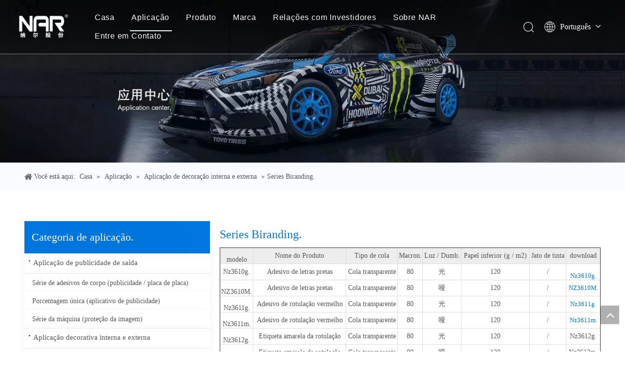

--- FILE ---
content_type: text/html;charset=utf-8
request_url: https://pt.nar.com.cn/lettering-paste-series.html
body_size: 27292
content:
<!DOCTYPE html> <html lang="pt" prefix="og: http://ogp.me/ns#" style="height: auto;"> <head> <title>Série de adesivos de bial - Shanghai Nar Industrial Co., Ltd.</title> <meta name="keywords" content="Série de etiquetas de marca, Shanghai Nar Industrial Co., Ltd."/> <meta name="description" content="Série de etiquetas de marca, Shanghai Nar Industrial Co., Ltd."/> <link data-type="dns-prefetch" data-domain="a0.ldycdn.com" rel="dns-prefetch" href="//a0.ldycdn.com"> <link data-type="dns-prefetch" data-domain="a2.ldycdn.com" rel="dns-prefetch" href="//a2.ldycdn.com"> <link data-type="dns-prefetch" data-domain="a3.ldycdn.com" rel="dns-prefetch" href="//a3.ldycdn.com"> <link rel="canonical" href="https://pt.nar.com.cn/lettering-paste-series.html"/> <meta http-equiv="X-UA-Compatible" content="IE=edge"/> <meta name="renderer" content="webkit"/> <meta http-equiv="Content-Type" content="text/html; charset=utf-8"/> <meta name="viewport" content="width=device-width, initial-scale=1, user-scalable=no"/> <link rel="icon" href="//a0.ldycdn.com/cloud/qpBpmKilRliSkrnkjilqi/favicon.ico"> <link type="text/css" rel="stylesheet" href="//a2.ldycdn.com/concat/dmijKBe5c3ReiSooojokqlnkmol/static/assets/widget/style/component/position/position.css,/static/assets/widget/script/plugins/tooltipster/css/tooltipster.css,/develop/fIpUAfKpOHmE-auUKAfCyQpAO-GvUApKfKKUAU-joBqrKjjlrnjriprojr-jjBqrKjjlrnjlimlili/style.css,/develop/fIpUAfKpOHmE-cLAUKpWdGfbO-GvUApKfKKUAU-jqBqrKjjkrpiqiqirir-jjBqrKjjlrnjlimlili/lang.css,/static/assets/widget/style/component/prodGroupCategory/prodGroupCategory.css,/static/assets/widget/style/component/articlecategory/slightsubmenu.css,/static/assets/widget/style/component/prodGroupCategory/proGroupCategoryFix.css,/static/assets/style/bootstrap/cus.bootstrap.grid.system.css,/static/assets/style/fontAwesome/4.7.0/css/font-awesome.css,/static/assets/style/iconfont/iconfont.css,/static/assets/widget/script/plugins/gallery/colorbox/colorbox.css,/static/assets/style/bootstrap/cus.bootstrap.grid.system.split.css,/static/assets/widget/script/plugins/picture/animate.css,/static/assets/widget/style/component/pictureNew/widget_setting_description/picture.description.css"/> <link type="text/css" rel="stylesheet" href="//a3.ldycdn.com/concat/moijKB7bweSRoijokolokqon9k/static/assets/widget/style/component/pictureNew/public/public.css,/static/assets/widget/style/component/follow/widget_setting_iconSize/iconSize32.css,/static/assets/widget/style/component/follow/public/public.css"/> <link href="//a0.ldycdn.com/theme/omjlKBlmliSRmqilRliSmqpjRlnSRljSjrrrioiqklnoqr/style/style.css" type="text/css" rel="stylesheet" data-theme="true" data-static="false"/><style>@media(min-width:990px){[data-type="rows"][data-level="rows"]{display:flex}}</style> <style guid='u_25bfb1808b4049d79fb08beff85cd2cb' emptyRender='true' placeholder='true' type='text/css'></style> <link href="//a2.ldycdn.com/site-res/qrkjKBlmliSRqijmlpSRrjjlpjlmSRiimqonppSRrjjjmrniqiniojSRoikokjkkojrrRrrSl.css?1662636473569" rel="stylesheet" data-extStyle="true" type="text/css" data-extAttr="20220915171526"/><style guid='27a46716-6506-4abb-9292-a6cfd59a75a6' pm_pageStaticHack='' jumpName='head' pm_styles='head' type='text/css'>.sitewidget-prodCategory-20220314133132.sitewidget-subList-slider .sitewidget-bd .on>a,.sitewidget-prodCategory-20220314133132.sitewidget-subList-slider .sitewidget-bd .hover-on>a{color:#2aa7ea}.sitewidget-form-20220314133133 #formsubmit{pointer-events:none}.sitewidget-form-20220314133133 #formsubmit.releaseClick{pointer-events:unset}.sitewidget-form-20220314133133 .form-horizontal input,.sitewidget-form-20220314133133 .form-horizontal span:not(.select2-selection--single),.sitewidget-form-20220314133133 .form-horizontal label,.sitewidget-form-20220314133133 .form-horizontal .form-builder button{height:20px !important;line-height:20px !important}.sitewidget-form-20220314133133 .uploadBtn{padding:4px 15px !important;height:20px !important;line-height:20px !important}.sitewidget-form-20220314133133 select,.sitewidget-form-20220314133133 input[type="text"],.sitewidget-form-20220314133133 input[type="password"],.sitewidget-form-20220314133133 input[type="datetime"],.sitewidget-form-20220314133133 input[type="datetime-local"],.sitewidget-form-20220314133133 input[type="date"],.sitewidget-form-20220314133133 input[type="month"],.sitewidget-form-20220314133133 input[type="time"],.sitewidget-form-20220314133133 input[type="week"],.sitewidget-form-20220314133133 input[type="number"],.sitewidget-form-20220314133133 input[type="email"],.sitewidget-form-20220314133133 input[type="url"],.sitewidget-form-20220314133133 input[type="search"],.sitewidget-form-20220314133133 input[type="tel"],.sitewidget-form-20220314133133 input[type="color"],.sitewidget-form-20220314133133 .uneditable-input{height:20px !important}.sitewidget-form-20220314133133.sitewidget-inquire .control-group .controls .select2-container .select2-selection--single .select2-selection__rendered{height:20px !important;line-height:20px !important}.sitewidget-form-20220314133133 textarea.cus-message-input{min-height:20px !important}.sitewidget-form-20220314133133 .add-on,.sitewidget-form-20220314133133 .add-on{height:20px !important;line-height:20px !important}.sitewidget-form-20220314133133 .input-valid-bg{background:#ffece8 !important;outline:0}.sitewidget-form-20220314133133 .input-valid-bg:focus{background:#fff !important;border:1px solid #f53f3f !important}.sitewidget-form-20220314133133 #formsubmit{border:0 solid #2e6da4;border-radius:3px;background:#0076de;color:#fff;font-size:14px;width:102px;height:36px}.sitewidget-form-20220314133133 #formsubmit:hover{border:0 solid #204d74;border-radius:3px;background:#006bca;color:#fff;font-size:14px}.sitewidget-form-20220314133133 #formreset{width:102px;font-size:14px;height:36px}.sitewidget-form-20220314133133 #formreset:hover{font-size:14px}.sitewidget-form-20220314133133 .submitGroup .controls{text-align:left}.sitewidget-form-20220314133133 .multiple-parent input[type='checkbox']+label:before{content:"";display:inline-block;width:12px;height:12px;border:1px solid #888;border-radius:3px;margin-right:6px;margin-left:6px;transition-duration:.2s}.sitewidget-form-20220314133133 .multiple-parent input[type='checkbox']:checked+label:before{width:50%;border-color:#888;border-left-color:transparent;border-top-color:transparent;-webkit-transform:rotate(45deg) translate(1px,-4px);transform:rotate(45deg) translate(1px,-4px);margin-right:12px;width:6px}.sitewidget-form-20220314133133 .multiple-parent input[type="checkbox"]{display:none}.sitewidget-form-20220314133133 .multiple-parent{display:none;width:100%}.sitewidget-form-20220314133133 .multiple-parent ul{list-style:none;width:100%;text-align:left;border-radius:4px;padding:10px 5px;box-sizing:border-box;height:auto;overflow-x:hidden;overflow-y:scroll;box-shadow:0 4px 5px 0 rgb(0 0 0 / 14%),0 1px 10px 0 rgb(0 0 0 / 12%),0 2px 4px -1px rgb(0 0 0 / 30%);background-color:#fff;margin:2px 0 0 0;border:1px solid #ccc;box-shadow:1px 1px 2px rgb(0 0 0 / 10%) inset}.sitewidget-form-20220314133133 .multiple-parent ul::-webkit-scrollbar{width:2px;height:4px}.sitewidget-form-20220314133133 .multiple-parent ul::-webkit-scrollbar-thumb{border-radius:5px;-webkit-box-shadow:inset 0 0 5px rgba(0,0,0,0.2);background:#4e9e97}.sitewidget-form-20220314133133 .multiple-parent ul::-webkit-scrollbar-track{-webkit-box-shadow:inset 0 0 5px rgba(0,0,0,0.2);border-radius:0;background:rgba(202,202,202,0.23)}.sitewidget-form-20220314133133 .multiple-select{width:100%;height:auto;min-height:40px;line-height:40px;border-radius:4px;padding-right:10px;padding-left:10px;box-sizing:border-box;overflow:hidden;background-size:auto 80%;border:1px solid #ccc;box-shadow:1px 1px 2px rgb(0 0 0 / 10%) inset;background-color:#fff;position:relative}.sitewidget-form-20220314133133 .multiple-select:after{content:'';position:absolute;top:50%;right:6px;width:0;height:0;border:8px solid transparent;border-top-color:#888;transform:translateY(calc(-50% + 4px));cursor:pointer}.sitewidget-form-20220314133133 .multiple-select span{line-height:28px;color:#666}.sitewidget-form-20220314133133 .multiple-parent label{color:#333;display:inline-flex;align-items:center;height:30px;line-height:22px;padding:0}.sitewidget-form-20220314133133 .select-content{display:inline-block;border-radius:4px;line-height:23px;margin:2px 2px 0 2px;padding:0 3px;border:1px solid #888;height:auto}.sitewidget-form-20220314133133 .select-delete{cursor:pointer}.sitewidget-form-20220314133133 select[multiple]{display:none}</style><script type="text/javascript" src="//a3.ldycdn.com/static/t-7pBmBKiKooojokqlnkmoj/assets/script/jquery-1.11.0.concat.js"></script> <script type="text/javascript" src="//a0.ldycdn.com/develop/fIpUAfKpOHmE-YCKAfUrIbpqZ-GvUApKfKKUAU-jqBqrKjjirmjniplpii-jjBqrKjjlrnjlimlili/demo.js"></script> <script async src="//ld-analytics.ldycdn.com/liinKBmqpjRlrSSRRQRiiSrjpjir/ltm-web.js?v=1663233326000"></script> <script>!function(f,b,e,v,n,t,s){if(f.fbq)return;n=f.fbq=function(){n.callMethod?n.callMethod.apply(n,arguments):n.queue.push(arguments)};if(!f._fbq)f._fbq=n;n.push=n;n.loaded=!0;n.version="2.0";n.queue=[];t=b.createElement(e);t.async=!0;t.src=v;s=b.getElementsByTagName(e)[0];s.parentNode.insertBefore(t,s)}(window,document,"script","https://connect.facebook.net/en_US/fbevents.js");fbq("init","884996505547002");fbq("track","PageView");</script> <noscript> <img height="1" width="1" src="https://www.facebook.com/tr?id=884996505547002&ev=PageView &noscript=1"/> </noscript> <script guid='a59b9a0e-0107-4992-b47a-b6205389bc76' pm_pageStaticHack='true' jumpName='head' pm_scripts='head' type='text/javascript'>try{(function(window,undefined){var phoenixSite=window.phoenixSite||(window.phoenixSite={});phoenixSite.lanEdition="PT_PT";var page=phoenixSite.page||(phoenixSite.page={});page.cdnUrl="//a2.ldycdn.com";page.siteUrl="https://pt.nar.com.cn";page.lanEdition=phoenixSite.lanEdition;page._menu_prefix="";page._pId="gApKMfEWrnTO";phoenixSite._sViewMode="true";phoenixSite._templateSupport="true";phoenixSite._singlePublish="false"})(this)}catch(e){try{console&&console.log&&console.log(e)}catch(e){}};</script> <!--[if lt IE 9]><style guid='u_eb0ef1cb0fc343b4ac93e69602333aff' type='text/css'>.col-md-1,.col-md-2,.col-md-3,.col-md-4,.col-md-5,.col-md-6,.col-md-7,.col-md-8,.col-md-9,.col-md-10,.col-md-11,.col-md-12{float:left}.col-md-12{width:100%}.col-md-11{width:91.66666666666666%}.col-md-10{width:83.33333333333334%}.col-md-9{width:75%}.col-md-8{width:66.66666666666666%}.col-md-7{width:58.333333333333336%}.col-md-6{width:50%}.col-md-5{width:41.66666666666667%}.col-md-4{width:33.33333333333333%;*width:33.2%}.col-md-3{width:25%}.col-md-2{width:16.666666666666664%}.col-md-1{width:8.333333333333332%}</style> <script src="//a3.ldycdn.com/static/assets/script/plugins/bootstrap/respond.src.js?_=1662636473569"></script> <link href="//a0.ldycdn.com/respond-proxy.html" id="respond-proxy" rel="respond-proxy"/> <link href="/assets/respond/respond.proxy.gif" id="respond-redirect" rel="respond-redirect"/> <script src="/assets/respond/respond.proxy.js?_=1662636473569"></script><![endif]--> <script id='u_f0460bb880f84681a91d4a2eb629247b' guid='u_f0460bb880f84681a91d4a2eb629247b' pm_script='init_top' type='text/javascript'>try{(function(window,undefined){var datalazyloadDefaultOptions=window.datalazyloadDefaultOptions||(window.datalazyloadDefaultOptions={});datalazyloadDefaultOptions["version"]="2.0.1";datalazyloadDefaultOptions["isMobileViewer"]="false";datalazyloadDefaultOptions["hasCLSOptimizeAuth"]="false";datalazyloadDefaultOptions["_version"]="2.0.0";datalazyloadDefaultOptions["isPcOptViewer"]="true";datalazyloadDefaultOptions["isPcOptViewer"]="false"})(this)}catch(e){try{console&&console.log&&console.log(e)}catch(e){}};</script> <script id='u_37e2fb03d7a24ffb96be3bfa8842e78c' guid='u_37e2fb03d7a24ffb96be3bfa8842e78c' type='text/javascript'>try{var thisUrl=location.host;var referUrl=document.referrer;if(referUrl.indexOf(thisUrl)==-1)localStorage.setItem("landedPage",document.URL)}catch(e){try{console&&console.log&&console.log(e)}catch(e){}};</script> </head> <body class=" frontend-body-canvas"> <div id='backstage-headArea' headFlag='1'> <div class="siteblocks-setting-wrap fIpUAfKpOHmE_20220425144941 siteblocks-VZUfAKpUFqRO-20220721135303" id="siteblocks-setting-wrap-pkUgzLraFpdt" data-settingId="pkUgzLraFpdt" data-versionNo="20220425144941" data-level="rows" data-type="siteblocks" data-mobileBg="true" data-classAttr="siteblocks-VZUfAKpUFqRO-20220721135303" data-appId="4774" data-encodeAppId="fIpUAfKpOHmE" data-purchased="true" data-hide-node=""> <div class="siteblocks-container" style='' data-module-radio="" data-module-width=""> <style styleDefault-block="true">@media(max-width:990px){.sq_header_1 .sq_nav_1,.sq_header_1 .sq_right_1 .sq_search_1 .serach .search-wrap .search-input>input,.sq_header_1 .sq_right_1 .sq_search_1 .serach .search-wrap .search-input>button,.sq_header_1 .sq_right_1 .sq_language_1 .lang-show-word span img:nth-of-type(1),.sq_header_1 .sq_right_1 .sq_language_1 .langBar .lang-list,.sq_header_3 .sq_nav_menu .fa-close{display:none !important}.sq_header_1{position:fixed;width:100%;top:0;left:0;z-index:1000;display:flex;align-items:center;justify-content:space-between;transition:all .5s ease,background-color .3s ease-out;border-bottom:solid 1px rgba(255,255,255,0.45);height:80px}.sq_header_1 .sq_icon_1 .sq_icon_img img{height:40px;transition:all .5s ease,background-color .3s ease-out;margin-left:10px;margin-right:20px;max-width:155px}.sq_header_1 .sq_right_1{width:170px;display:flex;align-items:center;height:110px;transition:all .5s ease,background-color .3s ease-out}.sq_header_1 .sq_right_1 .sq_search_1{display:inline-block}.sq_header_1 .sq_right_1 .sq_search_1 .serach .search-wrap .search-input{display:flex;position:relative;align-items:center}sq_header_1 .sq_right_1 .sq_search_1 .serach .search-wrap .search-input>img{width:22px;height:22px;transform:translateY(2px);margin-right:0;cursor:pointer;margin-left:20px;margin-top:-3px}.sq_header_1 .sq_right_1 .sq_language_1{display:inline-block;margin-left:5px}.sq_header_1 .sq_right_1 .sq_language_1 .langBar{position:relative}.sq_header_1 .sq_right_1 .sq_language_1 .lang-show-word{display:flex;align-items:center}.sq_header_1 .sq_right_1 .sq_language_1 .lang-show-word .sq_language_span{cursor:pointer;height:30px;transition:ease-in-out .5s;display:flex;align-items:center;justify-content:center;border-top-left-radius:6px;border-top-right-radius:6px;border:1px solid transparent;width:80px;color:#fff;font-size:14px}.sq_header_1 .sq_right_1 .sq_language_1 .lang-show-word .sq_language_span>img:nth-of-type(2){width:12px;margin-left:10px;cursor:pointer;transition:all .5s ease}.sq_header_1 .sq_nav_menu{margin-left:10px}.sq_header_1 .sq_right_1 .sq_search_1 .serach .search-wrap .search-input>img{width:22px;height:22px;transform:translateY(2px);margin-right:0;margin-left:20px;margin-top:-3px}}</style> <style>.sq_header_1{display:flex;align-items:center;justify-content:space-between}@media screen and (max-width:500px){.sq_header_1 .sq_right_1 .sq_language_1{margin-left:5px}.sq_header_1 .sq_icon_1 .sq_icon_img img{height:40px}.sq_header_1 .sq_right_1 .sq_search_1 .serach .search-wrap .search-input>img{width:22px;height:22px}}.sq_header_1 .sq_right_1 .sq_language_1 .lang-show-word .sq_language_span>img:nth-of-type(2){width:12px}@media(max-width:768px){.sq_header_1 .sq_right_1 .sq_language_1 .lang-show-word .sq_language_span{color:#fff}.sq_header_1 .sq_right_1 .sq_language_1 .lang-show-word .sq_language_span{border:1px solid transparent}.sq_header_1 .sq_right_1 .sq_language_1 .lang-show-word span img:nth-of-type(1){display:none}div .sq_header_2 .sq_nav_1{display:none !important}.fa-close{display:none}.sq_right_1{width:170px}}.sq_header_1 .sq_right_1 .sq_search_1 .serach .search-wrap .search-input>input{position:absolute;left:-100px;border:0;height:30px;border-radius:40px;text-indent:10px;outline:0;transition:ease-in-out .5s;margin-top:1px;transform:scale3d(0,0,0);width:190px}</style> <style>.sq_header_1{position:fixed;width:100%;top:0;left:0;z-index:1000}#siteblocks-setting-wrap-pkUgzLraFpdt .sq_header_1 .sq_nav_1 .navigation ul li>.sub>ul>li>a{color:#707070}#siteblocks-setting-wrap-pkUgzLraFpdt .sq_header_1 .sq_nav_1 .navigation ul li>.sub>ul>li>ul>li>a{color:#707070}#siteblocks-setting-wrap-pkUgzLraFpdt .sq_header_1 .sq_nav_1 .navigation ul li>.sub>ul>li{border-color:#707070}#siteblocks-setting-wrap-pkUgzLraFpdt .sq_header_1 .lang-list li a{color:#707070}#siteblocks-setting-wrap-pkUgzLraFpdt .sq_header_3 .sq_nav_1 .navigation ul li a{color:#707070}#siteblocks-setting-wrap-pkUgzLraFpdt .sq_header_3 .sq_nav_1 .navigation ul li .fa.fa-angle-down{color:#707070}#siteblocks-setting-wrap-pkUgzLraFpdt .sq_header_1_screen{background-color:#707070 !important}#siteblocks-setting-wrap-pkUgzLraFpdt .sq_header_1 .sq_nav_1 .navigation ul li .sub ul li a:before{background:#707070}#siteblocks-setting-wrap-pkUgzLraFpdt .sq_header_1{background-color:rgba(0,0,0,0.4)}@media(max-width:1200px){#siteblocks-setting-wrap-pkUgzLraFpdt div.sq_header_1{background-color:#000 !important}#siteblocks-setting-wrap-pkUgzLraFpdt .sq_header4774{height:110px}#siteblocks-setting-wrap-pkUgzLraFpdt .sq_header_1_screen{opacity:inherit}#siteblocks-setting-wrap-pkUgzLraFpdt .sq_header_3 .sq_nav_1{background:#000}#siteblocks-setting-wrap-pkUgzLraFpdt .sq_header_3 .sq_nav_1 .blockNavBar{margin-bottom:100px}#siteblocks-setting-wrap-pkUgzLraFpdt .sq_nav_1 .navigation ul li a,#siteblocks-setting-wrap-pkUgzLraFpdt .sq_header_3 .sq_nav_1 .navigation ul li .fa.fa-angle-down{color:#fff !important}}@media(max-width:500px){#siteblocks-setting-wrap-pkUgzLraFpdt .sq_header4774{height:80px}}</style> <style>.sq_header4774 svg{fill:currentColor}.sq_header4774 .fa-close:before,.fa-bars:before,.fa-angle-down:before{display:none}</style> <div class="sq_header4774"> <div class="sq_header_1 sq_header_2 has_blockHeadFixed"> <i data-blocksetting-color="{'color':'colorVal-1-#707070'}" style="display:none;"></i> <div class="sq_icon_1"> <div class="backstage-blocksEditor-wrap sq_icon_img" data-wrap-type="1" data-storage="0" data-blocksEditor-type="phoenix_blocks_image" data-auto_uuid=86874d83-95a2-47cb-a65f-221914211856><div data-suggest_width="200" data-suggest_height="66" class="backstage-componet"> <div class="backstage-componet-bd" data-setting-base64=""><a class="blocks-image" href="javascript:;"><img src="//a0.ldycdn.com/cloud/qmBpmKilRliSnrqlnklpj/logo1.png" alt="" title=""></a></div></div></div> </div> <div class="sq_nav_1" style="display:none;"> <div class="backstage-blocksEditor-wrap navigation" data-wrap-type="1" data-relate-appId="MRAUpfKKpsgB" data-storage="1" data-blocksEditor-type="phoenix_blocks_navigation" data-auto_uuid=51ec34b4-b1b8-4140-be57-7510cf7005e3> <ul class="blockNavBar fix"> <li id="parent_0"> <a class="" id="17829764" target="_self" href="/" data-currentIndex=""> Casa </a> </li> <li id="parent_1"> <a class="" id="17829684" target="_self" href="/products.html" data-currentIndex=""> Aplicação </a> <i class="fa fa-angle-down icon " style="margin-top:15px"> <svg t="1643443690013" class="icon" viewBox="0 0 1820 1024" version="1.1" xmlns="http://www.w3.org/2000/svg" p-id="5021" width="12" height="12"><path d="M33.655019 33.001942a113.776261 113.776261 0 0 1 150.184664-8.874548l10.808745 9.44343 710.760301 715.65268L1626.52267 33.001942a113.776261 113.776261 0 0 1 150.184664-8.874548l10.808745 9.44343a113.776261 113.776261 0 0 1 8.874548 150.184664l-9.44343 10.808744-801.895085 796.433826a113.776261 113.776261 0 0 1-150.184665 8.874548l-10.808744-9.44343-790.972565-796.433825A113.776261 113.776261 0 0 1 33.655019 33.001942z" p-id="5022"></path></svg> </i> <div class="sub" style="z-index:10"> <ul class="subUl"> <li> <a class="" rel="" href="/200426154649.html"> Aplicativo de publicidade interno e externo </a> <i class="icon fa fa-angle-down" style="margin-top:7px"> <svg t="1643443690013" class="icon" viewBox="0 0 1820 1024" version="1.1" xmlns="http://www.w3.org/2000/svg" p-id="5021" width="12" height="12"><path d="M33.655019 33.001942a113.776261 113.776261 0 0 1 150.184664-8.874548l10.808745 9.44343 710.760301 715.65268L1626.52267 33.001942a113.776261 113.776261 0 0 1 150.184664-8.874548l10.808745 9.44343a113.776261 113.776261 0 0 1 8.874548 150.184664l-9.44343 10.808744-801.895085 796.433826a113.776261 113.776261 0 0 1-150.184665 8.874548l-10.808744-9.44343-790.972565-796.433825A113.776261 113.776261 0 0 1 33.655019 33.001942z" p-id="5022"></path></svg> </i> <ul class="sub-nav"> <li class="" data-visible="1"> <a id="nav_17829824" class="sitewidget-sub-nav " target="_self" rel="" data-currentIndex='' href="/200427161117.html"> Série de vinil autoadesivo (publicidade / aplicação em cartão) </a> </li> <li class="" data-visible="1"> <a id="nav_17829844" class="sitewidget-sub-nav " target="_self" rel="" data-currentIndex='' href="/200430110014.html"> Série de visão unidirecional (aplicativo de publicidade) </a> </li> <li class="" data-visible="1"> <a id="nav_17829834" class="sitewidget-sub-nav " target="_self" rel="" data-currentIndex='' href="/200430103351.html"> Série de laminação a frio (proteção de imagem) </a> </li> </ul> </li> <li> <a class="" rel="" href="/200426155813.html"> Aplicação de decoração interna e externa </a> <i class="icon fa fa-angle-down" style="margin-top:7px"> <svg t="1643443690013" class="icon" viewBox="0 0 1820 1024" version="1.1" xmlns="http://www.w3.org/2000/svg" p-id="5021" width="12" height="12"><path d="M33.655019 33.001942a113.776261 113.776261 0 0 1 150.184664-8.874548l10.808745 9.44343 710.760301 715.65268L1626.52267 33.001942a113.776261 113.776261 0 0 1 150.184664-8.874548l10.808745 9.44343a113.776261 113.776261 0 0 1 8.874548 150.184664l-9.44343 10.808744-801.895085 796.433826a113.776261 113.776261 0 0 1-150.184665 8.874548l-10.808744-9.44343-790.972565-796.433825A113.776261 113.776261 0 0 1 33.655019 33.001942z" p-id="5022"></path></svg> </i> <ul class="sub-nav"> <li class="" data-visible="1"> <a id="nav_17829854" class="sitewidget-sub-nav " target="_self" rel="" data-currentIndex='' href="/200430112553.html"> Série de vinil autoadesivo (aplicação em vidro) </a> </li> <li class="" data-visible="1"> <a id="nav_17829864" class="sitewidget-sub-nav " target="_self" rel="" data-currentIndex='' href="/200430114446.html"> Série de filmes de vidro </a> </li> <li class="" data-visible="1"> <a id="nav_17829524" class="sitewidget-sub-nav " target="_self" rel="" data-currentIndex='' href="/200430120710.html"> Série de decoração de parede </a> </li> <li class="" data-visible="1"> <a id="nav_17829414" class="sitewidget-sub-nav " target="_self" rel="" data-currentIndex='' href="/200430122235.html"> Série gráfica do piso </a> </li> <li class="" data-visible="1"> <a id="nav_22449874" class="sitewidget-sub-nav " target="_self" rel="" data-currentIndex='1' href="/lettering-paste-series.html"> Series Biranding </a> </li> </ul> </li> <li> <a class="" rel="" href="/200426155831.html"> Aplicação de tinta jato de tinta </a> <i class="icon fa fa-angle-down" style="margin-top:7px"> <svg t="1643443690013" class="icon" viewBox="0 0 1820 1024" version="1.1" xmlns="http://www.w3.org/2000/svg" p-id="5021" width="12" height="12"><path d="M33.655019 33.001942a113.776261 113.776261 0 0 1 150.184664-8.874548l10.808745 9.44343 710.760301 715.65268L1626.52267 33.001942a113.776261 113.776261 0 0 1 150.184664-8.874548l10.808745 9.44343a113.776261 113.776261 0 0 1 8.874548 150.184664l-9.44343 10.808744-801.895085 796.433826a113.776261 113.776261 0 0 1-150.184665 8.874548l-10.808744-9.44343-790.972565-796.433825A113.776261 113.776261 0 0 1 33.655019 33.001942z" p-id="5022"></path></svg> </i> <ul class="sub-nav"> <li class="" data-visible="1"> <a id="nav_17829424" class="sitewidget-sub-nav " target="_self" rel="" data-currentIndex='' href="http://www.inkbank.com.cn/"> Aplicação da indústria de publicidade </a> </li> <li class="" data-visible="1"> <a id="nav_17829434" class="sitewidget-sub-nav " target="_self" rel="" data-currentIndex='' href="http://www.inkbank.com.cn/"> Aplicação na indústria têxtil </a> </li> <li class="" data-visible="1"> <a id="nav_17829444" class="sitewidget-sub-nav " target="_self" rel="" data-currentIndex='' href="http://www.inkbank.com.cn/"> Aplicação da indústria de escritório </a> </li> </ul> </li> <li> <a class="" rel="" href="/200430081444.html"> Aplicação de filme para impressão de tinta </a> <i class="icon fa fa-angle-down" style="margin-top:7px"> <svg t="1643443690013" class="icon" viewBox="0 0 1820 1024" version="1.1" xmlns="http://www.w3.org/2000/svg" p-id="5021" width="12" height="12"><path d="M33.655019 33.001942a113.776261 113.776261 0 0 1 150.184664-8.874548l10.808745 9.44343 710.760301 715.65268L1626.52267 33.001942a113.776261 113.776261 0 0 1 150.184664-8.874548l10.808745 9.44343a113.776261 113.776261 0 0 1 8.874548 150.184664l-9.44343 10.808744-801.895085 796.433826a113.776261 113.776261 0 0 1-150.184665 8.874548l-10.808744-9.44343-790.972565-796.433825A113.776261 113.776261 0 0 1 33.655019 33.001942z" p-id="5022"></path></svg> </i> <ul class="sub-nav"> <li class="" data-visible="1"> <a id="nav_17829454" class="sitewidget-sub-nav " target="_self" rel="" data-currentIndex='' href="https://www.narppf.com/"> Rpro </a> </li> <li class="" data-visible="1"> <a id="nav_17829464" class="sitewidget-sub-nav " target="_self" rel="" data-currentIndex='' href="https://www.narppf.com/"> Tpro </a> </li> <li class="" data-visible="1"> <a id="nav_21628284" class="sitewidget-sub-nav " target="_self" rel="" data-currentIndex='' href="/gh180.html"> Série de reparo a quente G3 </a> </li> <li class="" data-visible="1"> <a id="nav_21628294" class="sitewidget-sub-nav " target="_self" rel="" data-currentIndex='' href="/gs180.html"> Segunda série de reparo e auto-reparo GS </a> </li> </ul> </li> </ul> </div> </li> <li id="parent_2"> <a class="" id="17829704" target="_self" href="/Service-Support.html" data-currentIndex=""> Produto </a> <i class="fa fa-angle-down icon " style="margin-top:15px"> <svg t="1643443690013" class="icon" viewBox="0 0 1820 1024" version="1.1" xmlns="http://www.w3.org/2000/svg" p-id="5021" width="12" height="12"><path d="M33.655019 33.001942a113.776261 113.776261 0 0 1 150.184664-8.874548l10.808745 9.44343 710.760301 715.65268L1626.52267 33.001942a113.776261 113.776261 0 0 1 150.184664-8.874548l10.808745 9.44343a113.776261 113.776261 0 0 1 8.874548 150.184664l-9.44343 10.808744-801.895085 796.433826a113.776261 113.776261 0 0 1-150.184665 8.874548l-10.808744-9.44343-790.972565-796.433825A113.776261 113.776261 0 0 1 33.655019 33.001942z" p-id="5022"></path></svg> </i> <div class="sub" style="z-index:10"> <ul class="subUl"> <li> <a class="" rel="" href="/Revestimento-de-precis%C3%A3o-pl3519743.html"> Materiais de revestimento de precisão </a> <i class="icon fa fa-angle-down" style="margin-top:7px"> <svg t="1643443690013" class="icon" viewBox="0 0 1820 1024" version="1.1" xmlns="http://www.w3.org/2000/svg" p-id="5021" width="12" height="12"><path d="M33.655019 33.001942a113.776261 113.776261 0 0 1 150.184664-8.874548l10.808745 9.44343 710.760301 715.65268L1626.52267 33.001942a113.776261 113.776261 0 0 1 150.184664-8.874548l10.808745 9.44343a113.776261 113.776261 0 0 1 8.874548 150.184664l-9.44343 10.808744-801.895085 796.433826a113.776261 113.776261 0 0 1-150.184665 8.874548l-10.808744-9.44343-790.972565-796.433825A113.776261 113.776261 0 0 1 33.655019 33.001942z" p-id="5022"></path></svg> </i> <ul class="sub-nav"> <li class="" data-visible="1"> <a id="nav_17829554" class="sitewidget-sub-nav " target="_self" rel="" data-currentIndex='' href="/200430140731.html"> Vinil autoadesivo </a> </li> <li class="" data-visible="1"> <a id="nav_17829504" class="sitewidget-sub-nav " target="_self" rel="" data-currentIndex='' href="/200430141627.html"> Visão unidirecional </a> </li> <li class="" data-visible="1"> <a id="nav_17829514" class="sitewidget-sub-nav " target="_self" rel="" data-currentIndex='' href="/200430141644.html"> Laminação a frio </a> </li> <li class="" data-visible="1"> <a id="nav_17829404" class="sitewidget-sub-nav " target="_self" rel="" data-currentIndex='' href="/200430141727.html"> Filme de vidro </a> </li> <li class="" data-visible="1"> <a id="nav_17829534" class="sitewidget-sub-nav " target="_self" rel="" data-currentIndex='' href="/200430141741.html"> Gráfico de piso </a> </li> <li class="" data-visible="1"> <a id="nav_17829544" class="sitewidget-sub-nav " target="_self" rel="" data-currentIndex='' href="/200430141752.html"> Papel de parede e tecido de parede </a> </li> </ul> </li> <li> <a class="" rel="" href="/Materiais-Funcionais-pl3329743.html"> Materiais funcionais </a> <i class="icon fa fa-angle-down" style="margin-top:7px"> <svg t="1643443690013" class="icon" viewBox="0 0 1820 1024" version="1.1" xmlns="http://www.w3.org/2000/svg" p-id="5021" width="12" height="12"><path d="M33.655019 33.001942a113.776261 113.776261 0 0 1 150.184664-8.874548l10.808745 9.44343 710.760301 715.65268L1626.52267 33.001942a113.776261 113.776261 0 0 1 150.184664-8.874548l10.808745 9.44343a113.776261 113.776261 0 0 1 8.874548 150.184664l-9.44343 10.808744-801.895085 796.433826a113.776261 113.776261 0 0 1-150.184665 8.874548l-10.808744-9.44343-790.972565-796.433825A113.776261 113.776261 0 0 1 33.655019 33.001942z" p-id="5022"></path></svg> </i> <ul class="sub-nav"> <li class="" data-visible="1"> <a id="nav_17829564" class="sitewidget-sub-nav " target="_self" rel="" data-currentIndex='' href="/200430141805.html"> Filme de proteção de tinta </a> </li> <li class="" data-visible="1"> <a id="nav_24251624" class="sitewidget-sub-nav " target="_self" rel="" data-currentIndex='' href="https://pt.nar.com.cn/201020111238.html"> Filme antifúngico </a> </li> <li class="" data-visible="1"> <a id="nav_24251634" class="sitewidget-sub-nav " target="_self" rel="" data-currentIndex='' href="https://pt.nar.com.cn/201019113112.html"> Postagem magnética </a> </li> </ul> </li> <li> <a class="" rel="" href="/Ind%C3%BAstria-qu%C3%ADmica-fina-pl3529743.html"> Indústria química fina </a> <i class="icon fa fa-angle-down" style="margin-top:7px"> <svg t="1643443690013" class="icon" viewBox="0 0 1820 1024" version="1.1" xmlns="http://www.w3.org/2000/svg" p-id="5021" width="12" height="12"><path d="M33.655019 33.001942a113.776261 113.776261 0 0 1 150.184664-8.874548l10.808745 9.44343 710.760301 715.65268L1626.52267 33.001942a113.776261 113.776261 0 0 1 150.184664-8.874548l10.808745 9.44343a113.776261 113.776261 0 0 1 8.874548 150.184664l-9.44343 10.808744-801.895085 796.433826a113.776261 113.776261 0 0 1-150.184665 8.874548l-10.808744-9.44343-790.972565-796.433825A113.776261 113.776261 0 0 1 33.655019 33.001942z" p-id="5022"></path></svg> </i> <ul class="sub-nav"> <li class="" data-visible="1"> <a id="nav_17829574" class="sitewidget-sub-nav " target="_self" rel="" data-currentIndex='' href="/200430141815.html"> Tinta jato de tinta </a> </li> </ul> </li> </ul> </div> </li> <li id="parent_3"> <a class="" id="17829674" target="_self" href="/200422172244.html" data-currentIndex=""> Marca </a> <i class="fa fa-angle-down icon " style="margin-top:15px"> <svg t="1643443690013" class="icon" viewBox="0 0 1820 1024" version="1.1" xmlns="http://www.w3.org/2000/svg" p-id="5021" width="12" height="12"><path d="M33.655019 33.001942a113.776261 113.776261 0 0 1 150.184664-8.874548l10.808745 9.44343 710.760301 715.65268L1626.52267 33.001942a113.776261 113.776261 0 0 1 150.184664-8.874548l10.808745 9.44343a113.776261 113.776261 0 0 1 8.874548 150.184664l-9.44343 10.808744-801.895085 796.433826a113.776261 113.776261 0 0 1-150.184665 8.874548l-10.808744-9.44343-790.972565-796.433825A113.776261 113.776261 0 0 1 33.655019 33.001942z" p-id="5022"></path></svg> </i> <div class="sub" style="z-index:10"> <ul class="subUl"> <li> <a class="" rel="" href="/200430155702.html"> NAR </a> </li> <li> <a class="" rel="" href="/200430155551.html"> BN </a> </li> <li> <a class="" rel="" href="/200430161832.html"> INFLEX </a> </li> <li> <a class="" rel="" href="/200430162135.html"> AIPRINT </a> </li> <li> <a class="" rel="" href="/200430162338.html"> NAR PPF </a> </li> <li> <a class="" rel="" href="http://www.inkbank.com.cn/"> INKBANK </a> </li> <li> <a class="" rel="" href="javascript :;"> YIFAN </a> </li> <li> <a class="" rel="" href="http://www.ppfshell.com/#/home"> YINXINGZHANJIA </a> </li> <li> <a class="" rel="" href="javascript:;"> NAR Hydrogen </a> </li> <li> <a class="" rel="" href="https://naerzhenxuan.tmall.com/"> NAR PREMIUM </a> </li> <li> <a class="" rel="" href="javascript:;"> Proflex </a> </li> </ul> </div> </li> <li id="parent_4"> <a class="" id="17829654" target="_self" href="http://rs.p5w.net/c/002825.shtml" data-currentIndex=""> Relações com Investidores </a> </li> <li id="parent_5"> <a class="" id="17829664" target="_self" href="http://cn.site38754862.ldyjz.com/nar-profile.html" data-currentIndex=""> Sobre NAR </a> <i class="fa fa-angle-down icon " style="margin-top:15px"> <svg t="1643443690013" class="icon" viewBox="0 0 1820 1024" version="1.1" xmlns="http://www.w3.org/2000/svg" p-id="5021" width="12" height="12"><path d="M33.655019 33.001942a113.776261 113.776261 0 0 1 150.184664-8.874548l10.808745 9.44343 710.760301 715.65268L1626.52267 33.001942a113.776261 113.776261 0 0 1 150.184664-8.874548l10.808745 9.44343a113.776261 113.776261 0 0 1 8.874548 150.184664l-9.44343 10.808744-801.895085 796.433826a113.776261 113.776261 0 0 1-150.184665 8.874548l-10.808744-9.44343-790.972565-796.433825A113.776261 113.776261 0 0 1 33.655019 33.001942z" p-id="5022"></path></svg> </i> <div class="sub" style="z-index:10"> <ul class="subUl"> <li> <a class="" rel="" href="/nar-profile.html"> Introdução </a> </li> <li> <a class="" rel="" href="/200422210236.html"> Caminho de desenvolvimento </a> </li> <li> <a class="" rel="" href="/200423092004.html"> Empresas associadas </a> </li> <li> <a class="" rel="" href="/200423092020.html"> Futuro NAR </a> </li> <li> <a class="" rel="" href="/news.html"> Dinâmica Nar </a> </li> </ul> </div> </li> <li id="parent_6"> <a class="" id="17829694" target="_self" href="/contactus.html" data-currentIndex=""> Entre em Contato </a> </li> </ul> </div> </div> <div class="sq_right_1"> <div class="sq_search_1"> <div class="backstage-blocksEditor-wrap serach" data-wrap-type="1" data-relate-appId="PEfApUKpfjQL" data-storage="1" data-blocksEditor-type="phoenix_blocks_serach" data-auto_uuid=6965358a-95b7-4981-a6f4-215a8d8e5f5f><form action="/phoenix/admin/prod/search" method="get" novalidate> <div class="search-wrap"> <div class="search-input"> <input type="text" class="hide" name="searchValue" id="inputSearch" placeholder="Search" autocomplete="off"/> <svg t="1642059227095" class="icon" style="color:#fff" viewBox="0 0 1024 1024" version="1.1" xmlns="http://www.w3.org/2000/svg" p-id="4509" width="21" height="21"><path d="M473.6 0c261.632 0 473.6 214.6816 473.6 479.5392 0 119.296-43.008 228.4032-114.176 312.32l182.528 182.9376c11.1616 11.1616 11.264 29.3888 0.256 40.6528a28.16 28.16 0 0 1-36.2496 3.584l-3.9424-3.3792-182.1184-182.4768a468.6848 468.6848 0 0 1-319.8976 125.952C212.0192 959.0784 0 744.3456 0 479.488 0 214.6816 212.0192 0 473.6 0z m0 57.5488c-230.144 0-416.768 188.928-416.768 421.9904 0 233.0624 186.624 421.9904 416.768 421.9904 230.1952 0 416.768-188.928 416.768-421.9904 0-233.0624-186.5728-421.9904-416.768-421.9904z" p-id="4510"></path></svg> <button type="submit" class="hide"> <svg t="1643440711239" class="icon" viewBox="0 0 1024 1024" version="1.1" xmlns="http://www.w3.org/2000/svg" p-id="4166" width="21" height="21"><path d="M473.6 0c261.632 0 473.6 214.6816 473.6 479.5392 0 119.296-43.008 228.4032-114.176 312.32l182.528 182.9376c11.1616 11.1616 11.264 29.3888 0.256 40.6528a28.16 28.16 0 0 1-36.2496 3.584l-3.9424-3.3792-182.1184-182.4768a468.6848 468.6848 0 0 1-319.8976 125.952C212.0192 959.0784 0 744.3456 0 479.488 0 214.6816 212.0192 0 473.6 0z m0 57.5488c-230.144 0-416.768 188.928-416.768 421.9904 0 233.0624 186.624 421.9904 416.768 421.9904 230.1952 0 416.768-188.928 416.768-421.9904 0-233.0624-186.5728-421.9904-416.768-421.9904z" p-id="4167" fill="#ffffff"></path></svg> </button> </div> </div> </form></div> </div> <div class="sq_language_1"> <div class="backstage-blocksEditor-wrap langBar" data-wrap-type="1" data-relate-appId="PNpfKAUAiAnL" data-storage="1" data-blocksEditor-type="phoenix_blocks_langBar" data-auto_uuid=060a3110-0f2f-44f2-bce1-438e7bb89ff0> <div class="lang-show-word"> <span class="sq_language_span"> <div> <svg t="1642059771172" class="icon" style="color:#fff" viewBox="0 0 1024 1024" version="1.1" xmlns="http://www.w3.org/2000/svg" p-id="4697" width="22" height="22"><path d="M494.8992 0h34.048c59.2384 2.304 117.6576 14.6432 172.7488 36.5056a513.9456 513.9456 0 0 1 266.6496 243.3024A513.5872 513.5872 0 0 1 1024 502.784v18.3808a513.536 513.536 0 0 1-54.3232 220.3136 514.048 514.048 0 0 1-141.2608 172.9536 510.208 510.208 0 0 1-206.4384 97.5872c-30.5664 6.5024-61.6448 10.496-92.8256 11.9808H495.104a545.8432 545.8432 0 0 1-120.9344-18.8928 512.1024 512.1024 0 0 1-247.3984-155.9552A511.3344 511.3344 0 0 1 0 521.1648V502.784a513.28 513.28 0 0 1 79.7696-265.1136A513.9968 513.9968 0 0 1 302.6944 44.6976 521.2672 521.2672 0 0 1 494.8992 0zM397.1584 109.2608c-32.4096 40.704-53.6064 89.088-70.8096 137.8816 24.1664 6.0416 48.9472 8.704 73.5232 12.3904a932.352 932.352 0 0 0 91.648 6.144V42.9568c-39.0144 8.192-70.4 35.7888-94.3104 66.304zM532.48 265.6256a871.424 871.424 0 0 0 123.8528-10.8544c13.8752-1.792 27.6992-4.352 41.3184-7.7312-20.1216-57.1392-46.08-114.1248-88.576-158.2592-20.7872-21.76-46.6944-39.6288-76.544-45.9776v222.8224H532.48zM356.7104 67.2256a471.0912 471.0912 0 0 0-190.3616 124.928c37.9904 20.0704 78.6944 34.9184 120.32 45.568 21.76-65.536 52.224-130.2528 101.2736-179.8656-10.6496 2.2016-20.8896 5.888-31.232 9.3696z m279.1424-9.6256c10.24 9.472 18.432 20.6848 27.392 31.2832 33.3824 44.6976 56.832 96.0512 74.24 148.9408a577.6384 577.6384 0 0 0 120.32-45.568 468.224 468.224 0 0 0-221.952-134.656zM139.008 224.2048A471.3984 471.3984 0 0 0 41.472 491.52c68.3008-0.1024 136.4992-0.0512 204.8-0.0512 1.28-72.2432 10.5472-144.384 28.672-214.4256A604.928 604.928 0 0 1 139.008 224.256z m609.9968 52.992c18.2272 69.9392 27.4944 142.08 28.7744 214.3232h204.8a472.2176 472.2176 0 0 0-97.6384-267.3664c-43.008 23.0912-88.6272 40.96-135.936 53.0432zM287.1296 491.3152c68.096 0.4096 136.2944 0.1024 204.3904 0.2048V306.5856a904.3968 904.3968 0 0 1-176.64-19.968 877.8752 877.8752 0 0 0-27.8016 204.6464v0.0512zM532.48 306.688V491.52c68.1472-0.1024 136.2944 0.2048 204.3904-0.2048A879.872 879.872 0 0 0 709.12 286.72c-58.0096 12.8-117.2992 18.8928-176.64 19.968zM41.472 532.48a471.8592 471.8592 0 0 0 97.536 267.3152 605.696 605.696 0 0 1 135.9872-52.992A924.7232 924.7232 0 0 1 246.272 532.48c-68.3008 0.1024-136.5504 0.1024-204.8 0l0.0512 0.0512z m245.7088 0.2048c1.536 68.9152 9.984 137.984 27.7504 204.6976a889.2928 889.2928 0 0 1 176.5376-19.968V532.48c-68.096 0.1024-136.192-0.2048-204.288 0.2048zM532.48 532.48v184.8832c59.3408 1.1264 118.7328 7.3216 176.64 19.9168 17.408-66.816 26.624-135.7824 27.4944-204.8512-67.9936 0.256-136.0896 0-204.1344 0.0512z m245.248 0a916.2752 916.2752 0 0 1-28.672 214.4256c47.2576 12.032 92.8768 29.7984 135.8848 52.8896a472.2176 472.2176 0 0 0 97.6384-267.264h-204.8l-0.0512-0.0512z m-451.328 244.2752c19.968 57.2928 46.08 114.2784 88.576 158.464 20.7872 21.76 46.6944 39.5776 76.4928 45.824v-222.72a862.4128 862.4128 0 0 0-165.0688 18.432z m206.08-18.4832l0.0512 222.8736c38.912-8.2944 70.2464-35.7376 94.1568-66.2016 32.512-40.8064 53.8112-89.1904 70.912-138.24-24.832-5.9392-50.2272-8.8064-75.52-12.4928a988.16 988.16 0 0 0-89.6-5.9392z m-366.2848 73.472a467.456 467.456 0 0 0 221.9008 134.5024c-49.1008-49.664-79.7696-114.432-101.4272-180.0192-41.7792 10.496-82.176 25.7536-120.4736 45.4656v0.0512z m571.1872-45.568c-21.8112 65.6384-52.4288 130.56-101.5808 180.224a469.2992 469.2992 0 0 0 221.952-134.6048 553.984 553.984 0 0 0-120.32-45.6192z" p-id="4698"></path></svg> </div> <span>Português</span> <div style="display:flex;margin-top: -2px;"> <svg t="1642059903161" class="icon" viewBox="0 0 1820 1024" version="1.1" xmlns="http://www.w3.org/2000/svg" p-id="4885" width="10" height="10"><path d="M33.655019 33.001942a113.776261 113.776261 0 0 1 150.184664-8.874548l10.808745 9.44343 710.760301 715.65268L1626.52267 33.001942a113.776261 113.776261 0 0 1 150.184664-8.874548l10.808745 9.44343a113.776261 113.776261 0 0 1 8.874548 150.184664l-9.44343 10.808744-801.895085 796.433826a113.776261 113.776261 0 0 1-150.184665 8.874548l-10.808744-9.44343-790.972565-796.433825A113.776261 113.776261 0 0 1 33.655019 33.001942z" p-id="4886"></path></svg> </div> </span> </div> <ul class="lang-list hide"> <li class="lang-item"> <a href='https://en.nar.com.cn'> <span class="langImg lang-sprites-slide sprites sprites-0"></span> <span class="langNa">English</span> <span class="langEmptyFill"></span> </a> </li> <li class="lang-item"> <a href='https://www.nar.com.cn'> <span class="langImg lang-sprites-slide sprites sprites-1"></span> <span class="langNa">简体中文</span> <span class="langEmptyFill"></span> </a> </li> <li class="lang-item"> <a href='https://es.nar.com.cn'> <span class="langImg lang-sprites-slide sprites sprites-6"></span> <span class="langNa">Español</span> <span class="langEmptyFill"></span> </a> </li> <li class="lang-item"> <a href='https://sa.nar.com.cn'> <span class="langImg lang-sprites-slide sprites sprites-14"></span> <span class="langNa">ไทย</span> <span class="langEmptyFill"></span> </a> </li> </ul></div> </div> <div class="sq_nav_menu"> <div class="fa-bars"> <svg t="1643441714369" class="icon" viewBox="0 0 1325 1024" version="1.1" xmlns="http://www.w3.org/2000/svg" p-id="4423" width="22" height="22"><path d="M1325.176471 843.294118v180.705882H0v-180.705882h1325.176471z m0-421.647059v180.705882H0V421.647059h1325.176471z m0-421.647059v180.705882H0V0h1325.176471z" p-id="4424" fill="#ffffff"></path></svg> </div> <div class="fa-close"> <svg t="1643441752797" class="icon" viewBox="0 0 1024 1024" version="1.1" xmlns="http://www.w3.org/2000/svg" p-id="4762" width="16" height="16"><path d="M95.573333 1024l417.28-416.597333 415.573334 414.72L1024 926.72 608.512 512 1024 97.28 928.426667 1.877333l-415.573334 414.72L95.573333 0 0 95.402667 417.28 512 0 928.597333z" p-id="4763" fill="#ffffff"></path></svg> </div> </div> </div> </div> </div> </div> <input type="hidden" name="appIsDev" value="0"/> </div> <script type="text" attr="mobileHeadArea">{"mobilenHeadBtnFlage":"false","mobilenHeadBgcolor":"none"}</script></div><div id="backstage-bodyArea"><div class="outerContainer" data-mobileBg="true" id="outerContainer_1587518985783" data-type="outerContainer" data-level="rows"><div class="container-opened" data-type="container" data-level="rows" cnttype="backstage-container-mark"><div class="row" data-type="rows" data-level="rows" data-attr-xs="null" data-attr-sm="null"><div class="col-md-12" id="column_3153c0c68fc24d49b23746a84a8cae9c" data-type="columns" data-level="columns"><div id="location_1587518985783" data-type="locations" data-level="rows"> <div class="backstage-stwidgets-settingwrap " scope="0" settingId="wyfBvIWORwpj" id="component_wyfBvIWORwpj" relationCommonId="gApKMfEWrnTO" classAttr="sitewidget-pictureNew-20220314133202"> <div class="sitewidget-pictureNew sitewidget-pictureNew-20220314133202"> <div class="sitewidget-bd"> <div class="picture-resize-wrap " style="position: relative; width: 100%; text-align: left; "> <span class="picture-wrap pic-style-default " id="picture-wrap-wyfBvIWORwpj" style="display: inline-block;vertical-align: middle; position: relative; max-width: 100%; "> <a class="imgBox mobile-imgBox" isMobileViewMode="false" style="display: inline-block; position: relative;max-width: 100%;" aria-label="应用中心已转1"> <img class="lazy mb4" phoenix-lazyload="//a0.ldycdn.com/cloud/qnBpmKilRliSmrjrlqloj/yingyongzhongxinyizhuan1.jpg" src="//a2.ldycdn.com/static/assets/widget/images/lazyload-loading.gif?1662636473569" alt="应用中心已转1" title="" style="visibility:hidden;"/> </a> </span> </div> </div> </div> </div> <script type="text/x-pc-opt-script" data-id="wyfBvIWORwpj" data-alias="pictureNew" data-jsOptimization='true'>(function(window,$,undefined){try{(function(window,$,undefined){var respSetting={},temp;$(function(){if("0"=="10")$("#picture-wrap-wyfBvIWORwpj").mouseenter(function(){$(this).addClass("singleHoverValue")});if("0"=="11")$("#picture-wrap-wyfBvIWORwpj").mouseenter(function(){$(this).addClass("picHoverReflection")});var version=$.trim("20210301111340");if(!!!version)version=undefined;var initPicHoverEffect_wyfBvIWORwpj=function(obj){$(obj).find(".picture-wrap").removeClass("animated bounceInDown bounceInLeft bounceInRight bounceInUp fadeInDownBig fadeInLeftBig fadeInRightBig fadeInUpBig zoomInDown zoomInLeft zoomInRight zoomInUp");
$(obj).find(".picture-wrap").removeClass("animated bounce zoomIn pulse rotateIn swing fadeIn")};if(phoenixSite.phoenixCompSettings&&typeof phoenixSite.phoenixCompSettings.pictureNew!=="undefined"&&phoenixSite.phoenixCompSettings.pictureNew.version==version&&typeof phoenixSite.phoenixCompSettings.pictureNew.pictureLoadEffect=="function"){phoenixSite.phoenixCompSettings.pictureNew.pictureLoadEffect("wyfBvIWORwpj",".sitewidget-pictureNew-20220314133202","","",respSetting);return}var resourceUrl="//a3.ldycdn.com/static/assets/widget/script/compsettings/comp.pictureNew.settings.js?_\x3d1662636473569";
if(phoenixSite&&phoenixSite.page){var cdnUrl=phoenixSite.page.cdnUrl;resourceUrl=cdnUrl+"/static/assets/widget/script/compsettings/comp.pictureNew.settings.js?_\x3d1662636473569"}var callback=function(){phoenixSite.phoenixCompSettings.pictureNew.pictureLoadEffect("wyfBvIWORwpj",".sitewidget-pictureNew-20220314133202","","",respSetting)};if(phoenixSite.cachedScript)phoenixSite.cachedScript(resourceUrl,callback());else $.getScript(resourceUrl,callback())})})(window,jQuery)}catch(e){try{console&&console.log&&
console.log(e)}catch(e){}}})(window,$);</script> </div></div></div></div></div><div class="outerContainer" data-mobileBg="true" id="outerContainer_1587518998116" data-type="outerContainer" data-level="rows"><div class="container-opened" data-type="container" data-level="rows" cnttype="backstage-container-mark"><div class="row" data-type="rows" data-level="rows" data-attr-xs="null" data-attr-sm="null"><div class="col-md-12" id="column_d782555058044ef8ab991fa56b505b73" data-type="columns" data-level="columns"><div id="location_1587518998116" data-type="locations" data-level="rows"><div class="backstage-stwidgets-settingwrap" scope="0" settingId="tPpqvSMjHOsE" id="component_tPpqvSMjHOsE" relationCommonId="gApKMfEWrnTO" classAttr="sitewidget-position-20220314133135"> <div class="sitewidget-position sitewidget-position-20220314133135"> <div class="sitewidget-bd fix "> <div class="sitewidget-position-innericon"> <span class="sitewidget-position-description sitewidget-position-icon">Você está aqui:</span> <span itemprop="itemListElement" itemscope="" itemtype="https://schema.org/ListItem"> <a itemprop="item" href="/"> <span itemprop="name">Casa</span> </a> <meta itemprop="position" content="1"> </span> &raquo; <span itemprop="itemListElement" itemscope="" itemtype="https://schema.org/ListItem"> <a itemprop="item" href="/products.html"> <span itemprop="name">Aplicação</span> </a> <meta itemprop="position" content="2"> </span> &raquo; <span itemprop="itemListElement" itemscope="" itemtype="https://schema.org/ListItem"> <a itemprop="item" href="/200426155813.html"> <span itemprop="name">Aplicação de decoração interna e externa</span> </a> <meta itemprop="position" content="3"> </span> &raquo; <span class="sitewidget-position-current">Series Biranding.</span> </div> </div> </div> <script type="text/x-pc-opt-script" data-id="tPpqvSMjHOsE" data-alias="position" data-jsOptimization='true'>(function(window,$,undefined){})(window,$);</script> </div> </div></div></div></div></div><div class="outerContainer" data-mobileBg="true" id="outerContainer_1589182324988" data-type="outerContainer" data-level="rows"><div class="container" data-type="container" data-level="rows" cnttype="backstage-container-mark"><div class="row" data-type="rows" data-level="rows" data-attr-xs="null" data-attr-sm="null"><div class="col-md-12" id="column_1589182297586" data-type="columns" data-level="columns"><div id="location_1589182297588" data-type="locations" data-level="rows"><div class="backstage-stwidgets-settingwrap" id="component_wTpBGIMOmECt" data-scope="0" data-settingId="wTpBGIMOmECt" data-relationCommonId="gApKMfEWrnTO" data-classAttr="sitewidget-pluginCode-20220314133134"> <div class="sitewidget-pluginCode sitewidget-pluginCode-20220314133134 "> <div class="sitewidget-bd"> <script>window.onload=function(){var parents=$(".sitewidget-position-innericon").children().clone();$(".sitewidget-position-innericon").html("").append(parents);parents.children('meta[content\x3d"1"]').parent("span").after("\u00bb");parents.children('meta[content\x3d"2"]').parent("span").after("\u00bb");parents.children('meta[content\x3d"3"]').parent("span").after("\u00bb");parents.children('meta[content\x3d"4"]').parent("span").css("display","none");parents.children('meta[content\x3d"5"]').parent("span").css("display",
"none")};</script> </div> </div> </div> </div></div></div></div></div><div class="outerContainer" data-mobileBg="true" id="outerContainer_1587974556336" data-type="outerContainer" data-level="rows"><div class="container" data-type="container" data-level="rows" cnttype="backstage-container-mark"><div class="row" data-type="rows" data-level="rows" data-attr-xs="null" data-attr-sm="null"><div class="col-md-12" id="column_1587974552470" data-type="columns" data-level="columns"><div id="location_1587974552473" data-type="locations" data-level="rows"><div class="backstage-stwidgets-settingwrap" id="component_zIKgQyCZwvDj" data-scope="0" data-settingId="zIKgQyCZwvDj" data-relationCommonId="gApKMfEWrnTO" data-classAttr="sitewidget-placeHolder-20220314133155"> <div class="sitewidget-placeholder sitewidget-placeHolder-20220314133155"> <div class="sitewidget-bd"> <div class="resizee" style="height:52px"></div> </div> </div> <script type="text/x-pc-opt-script" data-id="zIKgQyCZwvDj" data-alias="placeHolder" data-jsOptimization='true'>(function(window,$,undefined){})(window,$);</script></div> </div></div></div></div></div><div class="outerContainer" data-mobileBg="true" id="outerContainer_1587974690830" data-type="outerContainer" data-level="rows"><div class="container" data-type="container" data-level="rows" cnttype="backstage-container-mark"><div class="row" data-type="rows" data-level="rows" data-attr-xs="null" data-attr-sm="null"><div class="col-md-4" id="column_d7e8e6a9f18b429494ef3ce2873561d9" data-type="columns" data-level="columns"><div id="location_1587974690830" data-type="locations" data-level="rows"><div class="backstage-stwidgets-settingwrap" scope="0" settingId="tdKgbyrtHEUO" data-speedType="hight" id="component_tdKgbyrtHEUO" relationCommonId="gApKMfEWrnTO" classAttr="sitewidget-prodCategory-20220314133132"> <div class="sitewidget-prodGroupCategory sitewidget-prodCategory-20220314133132 sitewidget-subList-slider prodGroupCategory11"> <div class="sitewidget-hd sitewidget-all "> <h2>Categoria de aplicação.<span class="sitewidget-thumb todown"><i class="fa fa-angle-down" aria-hidden="true"></i></span></h2> </div> <div class="sitewidget-bd sitewidget-all"> <ul class="allGroup-list"> </ul> </div> </div> </div> <script type="text/x-pc-opt-script" data-id="tdKgbyrtHEUO" data-alias="prodCategory" data-jsOptimization='true'>(function(window,$,undefined){try{(function(window,$,undefined){$(function(){$(".sitewidget-prodCategory-20220314133132.sitewidget-subList-slider .subGroup-list li").hover(function(){var $this=$(this);if($this.find("\x3e.cate-has-sub").length&&$(window).width()>989){$this.addClass("hover-on").siblings().removeClass("hover-on");$this.find("\x3eul").show();$this.siblings().find("\x3eul").hide()}},function(){var $this=$(this);if($this.find("\x3e.cate-has-sub").length&&$(window).width()>989){$this.find("\x3eul").hide();
$this.removeClass("hover-on")}});$(".sitewidget-prodCategory-20220314133132.sitewidget-subList-slider .allGroup-list .fa-chevron-down").unbind("click").bind("click",function(event){$(this).toggleClass("fa-rotate-180");$(this).parent().parent().find("\x3eul").slideToggle();event.preventDefault()})})})(window,jQuery)}catch(e){try{console&&console.log&&console.log(e)}catch(e){}}try{$(function(){phoenixSite.sitewidgets.prodGroupCategoryThumbToggle(".sitewidget-prodCategory-20220314133132")})}catch(e){try{console&&
console.log&&console.log(e)}catch(e){}}try{(function(window,$,undefined){$(function(){$(".sitewidget-prodCategory-20220314133132 #menu-blue-vertical,#menu-clean-vertical,#menu-simple-vertical").smartmenus({subMenusSubOffsetX:0,subMenusSubOffsetY:-1});$(".sitewidget-prodCategory-20220314133132 #menu-mint-vertical").smartmenus({subMenusSubOffsetX:0,subMenusSubOffsetY:-1})});$(function(){var subListOn=$(".sitewidget-prodCategory-20220314133132 .slight-submenu-wrap ul .on");if(subListOn.length){subListOn.parents("ul").show();
subListOn.parents("ul").siblings(".slight-submenu-button").addClass("opened")}if($(".sitewidget-prodGroupCategory .sitewidget-bd ul li").hasClass("on")){$(".sitewidget-prodGroupCategory .sitewidget-bd ul .on").children(".slight-submenu-button").addClass("opened");$(".sitewidget-prodGroupCategory .sitewidget-bd ul .on").children("ul").css("display","block")}})})(window,jQuery)}catch(e){try{console&&console.log&&console.log(e)}catch(e){}}})(window,$);</script> <div class="backstage-stwidgets-settingwrap " id="component_ukAgbdWERtjZ" data-scope="0" data-settingId="ukAgbdWERtjZ" data-relationCommonId="gApKMfEWrnTO" data-classAttr="sitewidget-text-20220314133136"> <div class="sitewidget-text sitewidget-text-20220314133136 sitewidget-olul-liststyle"> <div class=" sitewidget-bd "> <span style="font-size:26px;">&nbsp;·</span> <span style="font-size:15px;"><i class="fa"> <a href="/200426154649.html">Aplicação de publicidade de saída</a></i></span> </div> </div> <script type="text/x-pc-opt-script" data-id="ukAgbdWERtjZ" data-alias="text" data-jsOptimization='true'>(function(window,$,undefined){})(window,$);</script><script id='u_288f943a54684afab62c0f3a33a6def4' guid='u_288f943a54684afab62c0f3a33a6def4' type='text/javascript'>try{$(function(){$(".sitewidget-text-20220314133136 .sitewidget-bd a").each(function(){if($(this).attr("href"))if($(this).attr("href").indexOf("#")!=-1){console.log("anchor-link",$(this));$(this).attr("anchor-link","true")}})})}catch(e){try{console&&console.log&&console.log(e)}catch(e){}};</script> </div> <div class="backstage-stwidgets-settingwrap " id="component_sCpgbnWORjut" data-scope="0" data-settingId="sCpgbnWORjut" data-relationCommonId="gApKMfEWrnTO" data-classAttr="sitewidget-text-20220314133137"> <div class="sitewidget-text sitewidget-text-20220314133137 sitewidget-olul-liststyle"> <div class=" sitewidget-bd "> &nbsp; &nbsp;&nbsp;<a href="/200427161117.html">Série de adesivos de corpo (publicidade / placa de placa)</a> </div> </div> <script type="text/x-pc-opt-script" data-id="sCpgbnWORjut" data-alias="text" data-jsOptimization='true'>(function(window,$,undefined){})(window,$);</script><script id='u_8ce818e84ea34397af4b55698a4a45c5' guid='u_8ce818e84ea34397af4b55698a4a45c5' type='text/javascript'>try{$(function(){$(".sitewidget-text-20220314133137 .sitewidget-bd a").each(function(){if($(this).attr("href"))if($(this).attr("href").indexOf("#")!=-1){console.log("anchor-link",$(this));$(this).attr("anchor-link","true")}})})}catch(e){try{console&&console.log&&console.log(e)}catch(e){}};</script> </div> <div class="backstage-stwidgets-settingwrap " id="component_ukpLGSrOwuNZ" data-scope="0" data-settingId="ukpLGSrOwuNZ" data-relationCommonId="gApKMfEWrnTO" data-classAttr="sitewidget-text-20220314133145"> <div class="sitewidget-text sitewidget-text-20220314133145 sitewidget-olul-liststyle"> <div class=" sitewidget-bd "> &nbsp; &nbsp;&nbsp;<a href="/200430110014.html">Porcentagem única (aplicativo de publicidade)</a> </div> </div> <script type="text/x-pc-opt-script" data-id="ukpLGSrOwuNZ" data-alias="text" data-jsOptimization='true'>(function(window,$,undefined){})(window,$);</script><script id='u_2d01316a368b410093bac815662051a3' guid='u_2d01316a368b410093bac815662051a3' type='text/javascript'>try{$(function(){$(".sitewidget-text-20220314133145 .sitewidget-bd a").each(function(){if($(this).attr("href"))if($(this).attr("href").indexOf("#")!=-1){console.log("anchor-link",$(this));$(this).attr("anchor-link","true")}})})}catch(e){try{console&&console.log&&console.log(e)}catch(e){}};</script> </div> <div class="backstage-stwidgets-settingwrap " id="component_wdpLlShEmkCt" data-scope="0" data-settingId="wdpLlShEmkCt" data-relationCommonId="gApKMfEWrnTO" data-classAttr="sitewidget-text-20220314133144"> <div class="sitewidget-text sitewidget-text-20220314133144 sitewidget-olul-liststyle"> <div class=" sitewidget-bd "> &nbsp; &nbsp;&nbsp;<a href="/200430103351.html">Série da máquina (proteção da imagem)</a> </div> </div> <script type="text/x-pc-opt-script" data-id="wdpLlShEmkCt" data-alias="text" data-jsOptimization='true'>(function(window,$,undefined){})(window,$);</script><script id='u_cef2385c15634ace906cae1f4af8b072' guid='u_cef2385c15634ace906cae1f4af8b072' type='text/javascript'>try{$(function(){$(".sitewidget-text-20220314133144 .sitewidget-bd a").each(function(){if($(this).attr("href"))if($(this).attr("href").indexOf("#")!=-1){console.log("anchor-link",$(this));$(this).attr("anchor-link","true")}})})}catch(e){try{console&&console.log&&console.log(e)}catch(e){}};</script> </div> <div class="backstage-stwidgets-settingwrap " id="component_tWpVQyrOmjGt" data-scope="0" data-settingId="tWpVQyrOmjGt" data-relationCommonId="gApKMfEWrnTO" data-classAttr="sitewidget-text-20220314133138"> <div class="sitewidget-text sitewidget-text-20220314133138 sitewidget-olul-liststyle"> <div class=" sitewidget-bd "> <span style="font-size:26px;">&nbsp;·</span> <span style="font-size:15px;"><i class="fa"> <a href="/200426155813.html">Aplicação decorativa interna e externa</a></i></span> </div> </div> <script type="text/x-pc-opt-script" data-id="tWpVQyrOmjGt" data-alias="text" data-jsOptimization='true'>(function(window,$,undefined){})(window,$);</script><script id='u_fc064b79038443ef98a0aa2d5a27986f' guid='u_fc064b79038443ef98a0aa2d5a27986f' type='text/javascript'>try{$(function(){$(".sitewidget-text-20220314133138 .sitewidget-bd a").each(function(){if($(this).attr("href"))if($(this).attr("href").indexOf("#")!=-1){console.log("anchor-link",$(this));$(this).attr("anchor-link","true")}})})}catch(e){try{console&&console.log&&console.log(e)}catch(e){}};</script> </div> <div class="backstage-stwidgets-settingwrap " id="component_vPKLGICZwujt" data-scope="0" data-settingId="vPKLGICZwujt" data-relationCommonId="gApKMfEWrnTO" data-classAttr="sitewidget-text-20220314133146"> <div class="sitewidget-text sitewidget-text-20220314133146 sitewidget-olul-liststyle"> <div class=" sitewidget-bd "> &nbsp; &nbsp;&nbsp;<a href="/200430112553.html">Série de adesivos de corpo (aplicações de vidro)</a> </div> </div> <script type="text/x-pc-opt-script" data-id="vPKLGICZwujt" data-alias="text" data-jsOptimization='true'>(function(window,$,undefined){})(window,$);</script><script id='u_6dbd6dc9ccda45df9eef389a01b24443' guid='u_6dbd6dc9ccda45df9eef389a01b24443' type='text/javascript'>try{$(function(){$(".sitewidget-text-20220314133146 .sitewidget-bd a").each(function(){if($(this).attr("href"))if($(this).attr("href").indexOf("#")!=-1){console.log("anchor-link",$(this));$(this).attr("anchor-link","true")}})})}catch(e){try{console&&console.log&&console.log(e)}catch(e){}};</script> </div> <div class="backstage-stwidgets-settingwrap " id="component_wipVQSWOcsJE" data-scope="0" data-settingId="wipVQSWOcsJE" data-relationCommonId="gApKMfEWrnTO" data-classAttr="sitewidget-text-20220314133147"> <div class="sitewidget-text sitewidget-text-20220314133147 sitewidget-olul-liststyle"> <div class=" sitewidget-bd "> &nbsp; &nbsp;&nbsp;<a href="/200430114446.html">Série da etiqueta de vidro.</a> </div> </div> <script type="text/x-pc-opt-script" data-id="wipVQSWOcsJE" data-alias="text" data-jsOptimization='true'>(function(window,$,undefined){})(window,$);</script><script id='u_13965bf7ba444ff0afb9a06c8dab3b15' guid='u_13965bf7ba444ff0afb9a06c8dab3b15' type='text/javascript'>try{$(function(){$(".sitewidget-text-20220314133147 .sitewidget-bd a").each(function(){if($(this).attr("href"))if($(this).attr("href").indexOf("#")!=-1){console.log("anchor-link",$(this));$(this).attr("anchor-link","true")}})})}catch(e){try{console&&console.log&&console.log(e)}catch(e){}};</script> </div> <div class="backstage-stwidgets-settingwrap " id="component_tgKLlSMOwFGE" data-scope="0" data-settingId="tgKLlSMOwFGE" data-relationCommonId="gApKMfEWrnTO" data-classAttr="sitewidget-text-20220314133148"> <div class="sitewidget-text sitewidget-text-20220314133148 sitewidget-olul-liststyle"> <div class=" sitewidget-bd "> &nbsp; &nbsp;&nbsp;<a href="/200430120710.html">Série de decoração de parede.</a> </div> </div> <script type="text/x-pc-opt-script" data-id="tgKLlSMOwFGE" data-alias="text" data-jsOptimization='true'>(function(window,$,undefined){})(window,$);</script><script id='u_4c983ebbcb64493e9b1a7ddc5d1ae016' guid='u_4c983ebbcb64493e9b1a7ddc5d1ae016' type='text/javascript'>try{$(function(){$(".sitewidget-text-20220314133148 .sitewidget-bd a").each(function(){if($(this).attr("href"))if($(this).attr("href").indexOf("#")!=-1){console.log("anchor-link",$(this));$(this).attr("anchor-link","true")}})})}catch(e){try{console&&console.log&&console.log(e)}catch(e){}};</script> </div> <div class="backstage-stwidgets-settingwrap " id="component_vCAgbSMZRFmt" data-scope="0" data-settingId="vCAgbSMZRFmt" data-relationCommonId="gApKMfEWrnTO" data-classAttr="sitewidget-text-20220314133149"> <div class="sitewidget-text sitewidget-text-20220314133149 sitewidget-olul-liststyle"> <div class=" sitewidget-bd "> &nbsp; &nbsp;&nbsp;<a href="/200430122235.html">Série de película de chão</a> </div> </div> <script type="text/x-pc-opt-script" data-id="vCAgbSMZRFmt" data-alias="text" data-jsOptimization='true'>(function(window,$,undefined){})(window,$);</script><script id='u_010c0da712eb43c1a5efb79fe3dfb0bd' guid='u_010c0da712eb43c1a5efb79fe3dfb0bd' type='text/javascript'>try{$(function(){$(".sitewidget-text-20220314133149 .sitewidget-bd a").each(function(){if($(this).attr("href"))if($(this).attr("href").indexOf("#")!=-1){console.log("anchor-link",$(this));$(this).attr("anchor-link","true")}})})}catch(e){try{console&&console.log&&console.log(e)}catch(e){}};</script> </div> <div class="backstage-stwidgets-settingwrap " id="component_sUfVJGzKlmBO" data-scope="0" data-settingId="sUfVJGzKlmBO" data-relationCommonId="gApKMfEWrnTO" data-classAttr="sitewidget-text-20220817215214"> <div class="sitewidget-text sitewidget-text-20220817215214 sitewidget-olul-liststyle"> <div class=" sitewidget-bd "> &nbsp; &nbsp;&nbsp;<a href="/lettering-paste-series.html">Series Biranding</a> </div> </div> <script type="text/x-pc-opt-script" data-id="sUfVJGzKlmBO" data-alias="text" data-jsOptimization='true'>(function(window,$,undefined){})(window,$);</script><script id='u_6a38cd3b4e754d5198b398ee50eefc6e' guid='u_6a38cd3b4e754d5198b398ee50eefc6e' type='text/javascript'>try{$(function(){$(".sitewidget-text-20220817215214 .sitewidget-bd a").each(function(){if($(this).attr("href"))if($(this).attr("href").indexOf("#")!=-1){console.log("anchor-link",$(this));$(this).attr("anchor-link","true")}})})}catch(e){try{console&&console.log&&console.log(e)}catch(e){}};</script> </div> <div class="backstage-stwidgets-settingwrap " id="component_wtABldrEwOcZ" data-scope="0" data-settingId="wtABldrEwOcZ" data-relationCommonId="gApKMfEWrnTO" data-classAttr="sitewidget-text-20220314133139"> <div class="sitewidget-text sitewidget-text-20220314133139 sitewidget-olul-liststyle"> <div class=" sitewidget-bd "> <span style="font-size:26px;">&nbsp;·</span> <span style="font-size:15px;"><i class="fa"> <a href="/200426155831.html">Aplicação de tinta de jato de tinta</a></i></span> </div> </div> <script type="text/x-pc-opt-script" data-id="wtABldrEwOcZ" data-alias="text" data-jsOptimization='true'>(function(window,$,undefined){})(window,$);</script><script id='u_41a645e61c2343f2a7f068e65d01a4cb' guid='u_41a645e61c2343f2a7f068e65d01a4cb' type='text/javascript'>try{$(function(){$(".sitewidget-text-20220314133139 .sitewidget-bd a").each(function(){if($(this).attr("href"))if($(this).attr("href").indexOf("#")!=-1){console.log("anchor-link",$(this));$(this).attr("anchor-link","true")}})})}catch(e){try{console&&console.log&&console.log(e)}catch(e){}};</script> </div> <div class="backstage-stwidgets-settingwrap " id="component_DTKgvIrEcZSj" data-scope="0" data-settingId="DTKgvIrEcZSj" data-relationCommonId="gApKMfEWrnTO" data-classAttr="sitewidget-text-20220314133140"> <div class="sitewidget-text sitewidget-text-20220314133140 sitewidget-olul-liststyle"> <div class=" sitewidget-bd "> &nbsp; &nbsp;&nbsp;<a href="http://www.inkbank.com.cn/" target="_blank">Aplicação da indústria de publicidade</a> </div> </div> <script type="text/x-pc-opt-script" data-id="DTKgvIrEcZSj" data-alias="text" data-jsOptimization='true'>(function(window,$,undefined){})(window,$);</script><script id='u_b94393763fa346a2b54d109a4e8c9e6b' guid='u_b94393763fa346a2b54d109a4e8c9e6b' type='text/javascript'>try{$(function(){$(".sitewidget-text-20220314133140 .sitewidget-bd a").each(function(){if($(this).attr("href"))if($(this).attr("href").indexOf("#")!=-1){console.log("anchor-link",$(this));$(this).attr("anchor-link","true")}})})}catch(e){try{console&&console.log&&console.log(e)}catch(e){}};</script> </div> <div class="backstage-stwidgets-settingwrap " id="component_vLKVbIrtHZJO" data-scope="0" data-settingId="vLKVbIrtHZJO" data-relationCommonId="gApKMfEWrnTO" data-classAttr="sitewidget-text-20220314133141"> <div class="sitewidget-text sitewidget-text-20220314133141 sitewidget-olul-liststyle"> <div class=" sitewidget-bd "> &nbsp; &nbsp;&nbsp;<a href="http://www.inkbank.com.cn/" target="_blank">Aplicação da indústria têxtil</a> </div> </div> <script type="text/x-pc-opt-script" data-id="vLKVbIrtHZJO" data-alias="text" data-jsOptimization='true'>(function(window,$,undefined){})(window,$);</script><script id='u_1f17dfb2dd2242e984eff56a78a267ef' guid='u_1f17dfb2dd2242e984eff56a78a267ef' type='text/javascript'>try{$(function(){$(".sitewidget-text-20220314133141 .sitewidget-bd a").each(function(){if($(this).attr("href"))if($(this).attr("href").indexOf("#")!=-1){console.log("anchor-link",$(this));$(this).attr("anchor-link","true")}})})}catch(e){try{console&&console.log&&console.log(e)}catch(e){}};</script> </div> <div class="backstage-stwidgets-settingwrap " id="component_nqfBlyhEcPpZ" data-scope="0" data-settingId="nqfBlyhEcPpZ" data-relationCommonId="gApKMfEWrnTO" data-classAttr="sitewidget-text-20220314133142"> <div class="sitewidget-text sitewidget-text-20220314133142 sitewidget-olul-liststyle"> <div class=" sitewidget-bd "> &nbsp; &nbsp;&nbsp;<a href="http://www.inkbank.com.cn/" target="_blank">Aplicação da indústria do escritório</a> </div> </div> <script type="text/x-pc-opt-script" data-id="nqfBlyhEcPpZ" data-alias="text" data-jsOptimization='true'>(function(window,$,undefined){})(window,$);</script><script id='u_3ebe4faade94427d9d94595c4e660ff7' guid='u_3ebe4faade94427d9d94595c4e660ff7' type='text/javascript'>try{$(function(){$(".sitewidget-text-20220314133142 .sitewidget-bd a").each(function(){if($(this).attr("href"))if($(this).attr("href").indexOf("#")!=-1){console.log("anchor-link",$(this));$(this).attr("anchor-link","true")}})})}catch(e){try{console&&console.log&&console.log(e)}catch(e){}};</script> </div> <div class="backstage-stwidgets-settingwrap " id="component_yipBbdWjRuSt" data-scope="0" data-settingId="yipBbdWjRuSt" data-relationCommonId="gApKMfEWrnTO" data-classAttr="sitewidget-text-20220314133150"> <div class="sitewidget-text sitewidget-text-20220314133150 sitewidget-olul-liststyle"> <div class=" sitewidget-bd "> <span style="font-size:26px;">&nbsp;·</span> <a href="/200430081444.html"><span style="font-size:15px;"><i class="fa"> </i>Aplicação de proteção de pintura</span></a> </div> </div> <script type="text/x-pc-opt-script" data-id="yipBbdWjRuSt" data-alias="text" data-jsOptimization='true'>(function(window,$,undefined){})(window,$);</script><script id='u_06b2e79479964b1e8ccd8b7dd743a1d1' guid='u_06b2e79479964b1e8ccd8b7dd743a1d1' type='text/javascript'>try{$(function(){$(".sitewidget-text-20220314133150 .sitewidget-bd a").each(function(){if($(this).attr("href"))if($(this).attr("href").indexOf("#")!=-1){console.log("anchor-link",$(this));$(this).attr("anchor-link","true")}})})}catch(e){try{console&&console.log&&console.log(e)}catch(e){}};</script> </div> <div class="backstage-stwidgets-settingwrap " id="component_vpAgbyMERaJZ" data-scope="0" data-settingId="vpAgbyMERaJZ" data-relationCommonId="gApKMfEWrnTO" data-classAttr="sitewidget-text-20220314133151"> <div class="sitewidget-text sitewidget-text-20220314133151 sitewidget-olul-liststyle"> <div class=" sitewidget-bd "> &nbsp; &nbsp;&nbsp;<a href="http://www.narppf.com" target="_blank">Rpro.</a> </div> </div> <script type="text/x-pc-opt-script" data-id="vpAgbyMERaJZ" data-alias="text" data-jsOptimization='true'>(function(window,$,undefined){})(window,$);</script><script id='u_3cf97eb3335f4317bfde35d239dfb3b8' guid='u_3cf97eb3335f4317bfde35d239dfb3b8' type='text/javascript'>try{$(function(){$(".sitewidget-text-20220314133151 .sitewidget-bd a").each(function(){if($(this).attr("href"))if($(this).attr("href").indexOf("#")!=-1){console.log("anchor-link",$(this));$(this).attr("anchor-link","true")}})})}catch(e){try{console&&console.log&&console.log(e)}catch(e){}};</script> </div> <div class="backstage-stwidgets-settingwrap " id="component_nUfLvSCtwlAE" data-scope="0" data-settingId="nUfLvSCtwlAE" data-relationCommonId="gApKMfEWrnTO" data-classAttr="sitewidget-text-20220314133152"> <div class="sitewidget-text sitewidget-text-20220314133152 sitewidget-olul-liststyle"> <div class=" sitewidget-bd "> &nbsp; &nbsp;&nbsp;<a href="http://www.narppf.com" target="_blank">TPro.</a> </div> </div> <script type="text/x-pc-opt-script" data-id="nUfLvSCtwlAE" data-alias="text" data-jsOptimization='true'>(function(window,$,undefined){})(window,$);</script><script id='u_d7ebafbab8854bfdb3678b07763145f1' guid='u_d7ebafbab8854bfdb3678b07763145f1' type='text/javascript'>try{$(function(){$(".sitewidget-text-20220314133152 .sitewidget-bd a").each(function(){if($(this).attr("href"))if($(this).attr("href").indexOf("#")!=-1){console.log("anchor-link",$(this));$(this).attr("anchor-link","true")}})})}catch(e){try{console&&console.log&&console.log(e)}catch(e){}};</script> </div> <div class="backstage-stwidgets-settingwrap " id="component_ubpgGSrtcQVj" data-scope="0" data-settingId="ubpgGSrtcQVj" data-relationCommonId="gApKMfEWrnTO" data-classAttr="sitewidget-text-20220314133153"> <div class="sitewidget-text sitewidget-text-20220314133153 sitewidget-olul-liststyle"> <div class=" sitewidget-bd "> &nbsp; &nbsp;&nbsp;<a href="/gh180.html">Série de reparo quente G3 (GH180)</a> </div> </div> <script type="text/x-pc-opt-script" data-id="ubpgGSrtcQVj" data-alias="text" data-jsOptimization='true'>(function(window,$,undefined){})(window,$);</script><script id='u_5422cbb8ad0d4225af687426d2cf54b2' guid='u_5422cbb8ad0d4225af687426d2cf54b2' type='text/javascript'>try{$(function(){$(".sitewidget-text-20220314133153 .sitewidget-bd a").each(function(){if($(this).attr("href"))if($(this).attr("href").indexOf("#")!=-1){console.log("anchor-link",$(this));$(this).attr("anchor-link","true")}})})}catch(e){try{console&&console.log&&console.log(e)}catch(e){}};</script> </div> <div class="backstage-stwidgets-settingwrap " id="component_wwfgbSrZRQCt" data-scope="0" data-settingId="wwfgbSrZRQCt" data-relationCommonId="gApKMfEWrnTO" data-classAttr="sitewidget-text-20220314133154"> <div class="sitewidget-text sitewidget-text-20220314133154 sitewidget-olul-liststyle"> <div class=" sitewidget-bd "> &nbsp; &nbsp;&nbsp;<a href="/gs180.html">Segundo reparação da série de auto-reparação GS (GS180)</a> </div> </div> <script type="text/x-pc-opt-script" data-id="wwfgbSrZRQCt" data-alias="text" data-jsOptimization='true'>(function(window,$,undefined){})(window,$);</script><script id='u_718be36a7bc14b419f77b960404c306a' guid='u_718be36a7bc14b419f77b960404c306a' type='text/javascript'>try{$(function(){$(".sitewidget-text-20220314133154 .sitewidget-bd a").each(function(){if($(this).attr("href"))if($(this).attr("href").indexOf("#")!=-1){console.log("anchor-link",$(this));$(this).attr("anchor-link","true")}})})}catch(e){try{console&&console.log&&console.log(e)}catch(e){}};</script> </div> </div></div><div class="col-md-8" id="column_1587975203062" data-type="columns" data-level="columns"><div id="location_1587975203063" data-type="locations" data-level="rows"><div class="backstage-stwidgets-settingwrap" id="component_AbpgvyrZcGlt" data-scope="0" data-settingId="AbpgvyrZcGlt" data-relationCommonId="gApKMfEWrnTO" data-classAttr="sitewidget-placeHolder-20220314133158"> <div class="sitewidget-placeholder sitewidget-placeHolder-20220314133158"> <div class="sitewidget-bd"> <div class="resizee" style="height:14px"></div> </div> </div> <script type="text/x-pc-opt-script" data-id="AbpgvyrZcGlt" data-alias="placeHolder" data-jsOptimization='true'>(function(window,$,undefined){})(window,$);</script></div> <div class="backstage-stwidgets-settingwrap " id="component_vIpLGShEHPBt" data-scope="0" data-settingId="vIpLGShEHPBt" data-relationCommonId="gApKMfEWrnTO" data-classAttr="sitewidget-text-20220314133143"> <div class="sitewidget-text sitewidget-text-20220314133143 sitewidget-olul-liststyle"> <div class=" sitewidget-bd "> <span style="font-family:\5fae\8f6f\96c5\9ed1;"><span style="font-size:24px;"><span style="color: rgb(0, 118, 222);">Series Biranding.</span></span></span> </div> </div> <script type="text/x-pc-opt-script" data-id="vIpLGShEHPBt" data-alias="text" data-jsOptimization='true'>(function(window,$,undefined){})(window,$);</script><script id='u_fcd4e65d5c91468fb47ca9be0261e711' guid='u_fcd4e65d5c91468fb47ca9be0261e711' type='text/javascript'>try{$(function(){$(".sitewidget-text-20220314133143 .sitewidget-bd a").each(function(){if($(this).attr("href"))if($(this).attr("href").indexOf("#")!=-1){console.log("anchor-link",$(this));$(this).attr("anchor-link","true")}})})}catch(e){try{console&&console.log&&console.log(e)}catch(e){}};</script> </div> <div class="backstage-stwidgets-settingwrap" id="component_wWpLbdhtmGHE" data-scope="0" data-settingId="wWpLbdhtmGHE" data-relationCommonId="gApKMfEWrnTO" data-classAttr="sitewidget-placeHolder-20220314133159"> <div class="sitewidget-placeholder sitewidget-placeHolder-20220314133159"> <div class="sitewidget-bd"> <div class="resizee" style="height:12px"></div> </div> </div> <script type="text/x-pc-opt-script" data-id="wWpLbdhtmGHE" data-alias="placeHolder" data-jsOptimization='true'>(function(window,$,undefined){})(window,$);</script></div> <div class="backstage-stwidgets-settingwrap " scope="0" settingId="wqAVlyrEmGdZ" id="component_wqAVlyrEmGdZ" relationCommonId="gApKMfEWrnTO" classAttr="sitewidget-graphicNew-20220314133200"> <div class="sitewidget-graphic sitewidget-graphicNew-20220314133200 sitewidget-olul-liststyle"> <div class=" sitewidget-content"> <div class="sitewidget-bd fix hasOverflowX "> <table align="center" border="1" cellpadding="0" cellspacing="0" style="width:100%;"> <thead> <tr> <th scope="col" style="background-color: rgb(237, 237, 237); border-color: rgb(221, 221, 221); text-align: center; vertical-align: middle;"> <div><br/> modelo<br/> </div> </th> <th scope="col" style="background-color: rgb(237, 237, 237); border-color: rgb(221, 221, 221); text-align: center; vertical-align: middle;">Nome do Produto</th> <th scope="col" style="background-color: rgb(237, 237, 237); border-color: rgb(221, 221, 221); text-align: center; vertical-align: middle;">Tipo de cola</th> <th scope="col" style="background-color: rgb(237, 237, 237); border-color: rgb(221, 221, 221); text-align: center; vertical-align: middle;">Macron.</th> <th scope="col" style="background-color: rgb(237, 237, 237); border-color: rgb(221, 221, 221); text-align: center; vertical-align: middle;">Luz / Dumb.</th> <th scope="col" style="background-color: rgb(237, 237, 237); border-color: rgb(221, 221, 221); text-align: center; vertical-align: middle;">Papel inferior (g / m2)</th> <th scope="col" style="background-color: rgb(237, 237, 237); border-color: rgb(221, 221, 221); text-align: center; vertical-align: middle;">Jato de tinta</th> <th scope="col" style="background-color: rgb(237, 237, 237); border-color: rgb(221, 221, 221); text-align: center; vertical-align: middle;">download</th> </tr> </thead> <tbody> <tr> <td style="border-color: rgb(221, 221, 221); text-align: center; vertical-align: middle;">Nz3610g.</td> <td style="border-color: rgb(221, 221, 221); text-align: center; vertical-align: middle;"><span style="color: rgb(84, 84, 84); font-size: 14px; text-align: center;">Adesivo de letras pretas</span></td> <td style="border-color: rgb(221, 221, 221); text-align: center; vertical-align: middle;"><span style="color: rgb(84, 84, 84); font-size: 14px; text-align: center;">Cola transparente</span></td> <td style="border-color: rgb(221, 221, 221); text-align: center; vertical-align: middle;">80</td> <td style="border-color: rgb(221, 221, 221); text-align: center; vertical-align: middle;">光</td> <td style="border-color: rgb(221, 221, 221); text-align: center; vertical-align: middle;">120</td> <td style="border-color: rgb(221, 221, 221); text-align: center; vertical-align: middle;">/</td> <td style="border-color: rgb(221, 221, 221); text-align: center; vertical-align: middle;"><br/> <span><span><a href="//a0.ldycdn.com/NZ3610G-aidqpBpmKilRljSkjlorolmj.docx" target="_blank">Nz3610g.</a></span></span><br/> </td> </tr> <tr> <td style="background-color: rgb(255, 255, 255); border-color: rgb(221, 221, 221); text-align: center; vertical-align: middle;"><br/> NZ3610M.<br/> </td> <td style="background-color: rgb(255, 255, 255); border-color: rgb(221, 221, 221); text-align: center; vertical-align: middle;">Adesivo de letras pretas</td> <td style="background-color: rgb(255, 255, 255); border-color: rgb(221, 221, 221); text-align: center; vertical-align: middle;"><span style="color: rgb(84, 84, 84); font-size: 14px; text-align: center; background-color: rgb(255, 255, 255);">Cola transparente</span></td> <td style="background-color: rgb(255, 255, 255); border-color: rgb(221, 221, 221); text-align: center; vertical-align: middle;">80</td> <td style="background-color: rgb(255, 255, 255); border-color: rgb(221, 221, 221); text-align: center; vertical-align: middle;">哑</td> <td style="background-color: rgb(255, 255, 255); border-color: rgb(221, 221, 221); text-align: center; vertical-align: middle;">120</td> <td style="background-color: rgb(255, 255, 255); border-color: rgb(221, 221, 221); text-align: center; vertical-align: middle;">/</td> <td style="background-color: rgb(255, 255, 255); border-color: rgb(221, 221, 221); text-align: center; vertical-align: middle;"><span><a href="//a2.ldycdn.com/NZ3610M-aidqpBpmKilRljSkjlololnj.docx" target="_blank">NZ3610M.</a></span></td> </tr> <tr> <td style="border-color: rgb(221, 221, 221); background-color: rgb(255, 255, 255); text-align: center; vertical-align: middle;"><br/> Nz3611g.<br/> </td> <td style="border-color: rgb(221, 221, 221); background-color: rgb(255, 255, 255); text-align: center; vertical-align: middle;">Adesivo de rotulação vermelho</td> <td style="border-color: rgb(221, 221, 221); background-color: rgb(255, 255, 255); text-align: center; vertical-align: middle;">Cola transparente</td> <td style="border-color: rgb(221, 221, 221); background-color: rgb(255, 255, 255); text-align: center; vertical-align: middle;">80</td> <td style="border-color: rgb(221, 221, 221); background-color: rgb(255, 255, 255); text-align: center; vertical-align: middle;">光</td> <td style="border-color: rgb(221, 221, 221); background-color: rgb(255, 255, 255); text-align: center; vertical-align: middle;">120</td> <td style="border-color: rgb(221, 221, 221); background-color: rgb(255, 255, 255); text-align: center; vertical-align: middle;">/</td> <td style="border-color: rgb(221, 221, 221); background-color: rgb(255, 255, 255); text-align: center; vertical-align: middle;"><span><a href="//a3.ldycdn.com/NZ3611G-aidqlBpmKilRljSkjimnolrj.docx" target="_blank">Nz3611g.</a></span></td> </tr> <tr> <td style="background-color: rgb(255, 255, 255); border-color: rgb(221, 221, 221); text-align: center; vertical-align: middle;"><br/> Nz3611m.<br/> </td> <td style="background-color: rgb(255, 255, 255); border-color: rgb(221, 221, 221); text-align: center; vertical-align: middle;">Adesivo de rotulação vermelho</td> <td style="background-color: rgb(255, 255, 255); border-color: rgb(221, 221, 221); text-align: center; vertical-align: middle;">Cola transparente</td> <td style="background-color: rgb(255, 255, 255); border-color: rgb(221, 221, 221); text-align: center; vertical-align: middle;">80</td> <td style="background-color: rgb(255, 255, 255); border-color: rgb(221, 221, 221); text-align: center; vertical-align: middle;">哑</td> <td style="background-color: rgb(255, 255, 255); border-color: rgb(221, 221, 221); text-align: center; vertical-align: middle;">120</td> <td style="background-color: rgb(255, 255, 255); border-color: rgb(221, 221, 221); text-align: center; vertical-align: middle;">/</td> <td style="background-color: rgb(255, 255, 255); border-color: rgb(221, 221, 221); text-align: center; vertical-align: middle;"><span><a href="//a0.ldycdn.com/NZ3611M-aidqnBpmKilRljSkjimnolij.docx" target="_blank">Nz3611m.</a></span></td> </tr> <tr> <td style="border-color: rgb(221, 221, 221); background-color: rgb(255, 255, 255); text-align: center; vertical-align: middle;"><br/> Nz3612g.<br/> </td> <td style="border-color: rgb(221, 221, 221); background-color: rgb(255, 255, 255); text-align: center; vertical-align: middle;">Etiqueta amarela da rotulação</td> <td style="border-color: rgb(221, 221, 221); background-color: rgb(255, 255, 255); text-align: center; vertical-align: middle;">Cola transparente</td> <td style="border-color: rgb(221, 221, 221); background-color: rgb(255, 255, 255); text-align: center; vertical-align: middle;">80</td> <td style="border-color: rgb(221, 221, 221); background-color: rgb(255, 255, 255); text-align: center; vertical-align: middle;">光</td> <td style="border-color: rgb(221, 221, 221); background-color: rgb(255, 255, 255); text-align: center; vertical-align: middle;">120</td> <td style="border-color: rgb(221, 221, 221); background-color: rgb(255, 255, 255); text-align: center; vertical-align: middle;">/</td> <td style="border-color: rgb(221, 221, 221); background-color: rgb(255, 255, 255); text-align: center; vertical-align: middle;">Nz3612g.</td> </tr> <tr> <td style="background-color: rgb(255, 255, 255); border-color: rgb(221, 221, 221); text-align: center; vertical-align: middle;"><br/> Nz3612m.<br/> </td> <td style="background-color: rgb(255, 255, 255); border-color: rgb(221, 221, 221); text-align: center; vertical-align: middle;">Etiqueta amarela da rotulação</td> <td style="background-color: rgb(255, 255, 255); border-color: rgb(221, 221, 221); text-align: center; vertical-align: middle;">Cola transparente</td> <td style="background-color: rgb(255, 255, 255); border-color: rgb(221, 221, 221); text-align: center; vertical-align: middle;">80</td> <td style="background-color: rgb(255, 255, 255); border-color: rgb(221, 221, 221); text-align: center; vertical-align: middle;">哑</td> <td style="background-color: rgb(255, 255, 255); border-color: rgb(221, 221, 221); text-align: center; vertical-align: middle;">120</td> <td style="background-color: rgb(255, 255, 255); border-color: rgb(221, 221, 221); text-align: center; vertical-align: middle;">/</td> <td style="background-color: rgb(255, 255, 255); border-color: rgb(221, 221, 221); text-align: center; vertical-align: middle;">Nz3612m.</td> </tr> <tr> <td style="border-color: rgb(221, 221, 221); text-align: center; vertical-align: middle;"><br/> Nz3613g.<br/> </td> <td style="border-color: rgb(221, 221, 221); text-align: center; vertical-align: middle;">Adesivo de rotulação azul</td> <td style="border-color: rgb(221, 221, 221); text-align: center; vertical-align: middle;">Cola transparente</td> <td style="border-color: rgb(221, 221, 221); text-align: center; vertical-align: middle;">80</td> <td style="border-color: rgb(221, 221, 221); text-align: center; vertical-align: middle;">光</td> <td style="border-color: rgb(221, 221, 221); text-align: center; vertical-align: middle;">120</td> <td style="border-color: rgb(221, 221, 221); text-align: center; vertical-align: middle;">/</td> <td style="border-color: rgb(221, 221, 221); text-align: center; vertical-align: middle;">Nz3613g.</td> </tr> <tr> <td style="border-color: rgb(221, 221, 221); text-align: center; vertical-align: middle;"><br/> NZ3613M.<br/> </td> <td style="border-color: rgb(221, 221, 221); text-align: center; vertical-align: middle;">Adesivo de rotulação azul</td> <td style="border-color: rgb(221, 221, 221); text-align: center; vertical-align: middle;">Cola transparente</td> <td style="border-color: rgb(221, 221, 221); text-align: center; vertical-align: middle;">80</td> <td style="border-color: rgb(221, 221, 221); text-align: center; vertical-align: middle;">哑</td> <td style="border-color: rgb(221, 221, 221); text-align: center; vertical-align: middle;">120</td> <td style="border-color: rgb(221, 221, 221); text-align: center; vertical-align: middle;">/</td> <td style="border-color: rgb(221, 221, 221); text-align: center; vertical-align: middle;">NZ3613M.</td> </tr> <tr> <td style="border-color: rgb(221, 221, 221); text-align: center; vertical-align: middle;"><br/> Nz3614g.<br/> </td> <td style="border-color: rgb(221, 221, 221); text-align: center; vertical-align: middle;">Adesivo de rotulação verde</td> <td style="border-color: rgb(221, 221, 221); text-align: center; vertical-align: middle;">Cola transparente</td> <td style="border-color: rgb(221, 221, 221); text-align: center; vertical-align: middle;">80</td> <td style="border-color: rgb(221, 221, 221); text-align: center; vertical-align: middle;">光</td> <td style="border-color: rgb(221, 221, 221); text-align: center; vertical-align: middle;">120</td> <td style="border-color: rgb(221, 221, 221); text-align: center; vertical-align: middle;">/</td> <td style="border-color: rgb(221, 221, 221); text-align: center; vertical-align: middle;">Nz3614g.</td> </tr> <tr> <td style="border-color: rgb(221, 221, 221); text-align: center; vertical-align: middle;"><br/> NZ3614M.<br/> </td> <td style="border-color: rgb(221, 221, 221); text-align: center; vertical-align: middle;">Adesivo de rotulação verde</td> <td style="border-color: rgb(221, 221, 221); text-align: center; vertical-align: middle;">Cola transparente</td> <td style="border-color: rgb(221, 221, 221); text-align: center; vertical-align: middle;">80</td> <td style="border-color: rgb(221, 221, 221); text-align: center; vertical-align: middle;">哑</td> <td style="border-color: rgb(221, 221, 221); text-align: center; vertical-align: middle;">120</td> <td style="border-color: rgb(221, 221, 221); text-align: center; vertical-align: middle;">/</td> <td style="border-color: rgb(221, 221, 221); text-align: center; vertical-align: middle;">NZ3614M.</td> </tr> </tbody> </table> </div> </div> </div> <script type="text/x-pc-opt-script" data-id="wqAVlyrEmGdZ" data-alias="graphicNew" data-jsOptimization='true'>(function(window,$,undefined){try{$(function(){tableScroll(".sitewidget-graphicNew-20220314133200.sitewidget-graphic")})}catch(e){try{console&&console.log&&console.log(e)}catch(e){}}})(window,$);</script> </div> <div class="backstage-stwidgets-settingwrap" id="component_vtKgvSWjHlOZ" data-scope="0" data-settingId="vtKgvSWjHlOZ" data-relationCommonId="gApKMfEWrnTO" data-classAttr="sitewidget-placeHolder-20220314133156"> <div class="sitewidget-placeholder sitewidget-placeHolder-20220314133156"> <div class="sitewidget-bd"> <div class="resizee" style="height:15px"></div> </div> </div> <script type="text/x-pc-opt-script" data-id="vtKgvSWjHlOZ" data-alias="placeHolder" data-jsOptimization='true'>(function(window,$,undefined){})(window,$);</script></div> <div class="backstage-stwidgets-settingwrap " scope="0" settingId="FIAgbdMtwveZ" id="component_FIAgbdMtwveZ" relationCommonId="gApKMfEWrnTO" classAttr="sitewidget-graphicNew-20220314133201"> <div class="sitewidget-graphic sitewidget-graphicNew-20220314133201 sitewidget-olul-liststyle"> <div class=" sitewidget-content"> <div class="sitewidget-hd"> <h2>Contate-Nos</h2> </div> <div class="sitewidget-bd fix hasOverflowX "> <p>Se você tiver alguma dúvida, poderá preencher e enviar a tabela a seguir para entrar em contato conosco.</p> </div> </div> </div> <script type="text/x-pc-opt-script" data-id="FIAgbdMtwveZ" data-alias="graphicNew" data-jsOptimization='true'>(function(window,$,undefined){try{$(function(){tableScroll(".sitewidget-graphicNew-20220314133201.sitewidget-graphic")})}catch(e){try{console&&console.log&&console.log(e)}catch(e){}}})(window,$);</script> </div> <div class="backstage-stwidgets-settingwrap" scope="0" settingId="vopBbSWOmELt" id="component_vopBbSWOmELt" relationCommonId="gApKMfEWrnTO" classAttr="sitewidget-form-20220314133133"> <input type="hidden" name="is40Page" value="0"/> <input type="hidden" name="isNewEditorPage" value="0"/> <div data-isFixed="0" data-isFixedStyle="0" class="sitewidget-inquire 1111 sitewidget-form-20220314133133 "> <input type="hidden" id="noSearchOption" name="noSearchOption" value='Nenhuma opção de correspondência encontrada'> <div class="sitewidget-hd "> </div> <div class="sitewidget-bd fix "> <form class="mt10 form-line-2 form-right-angle"> <fieldset> <legend>Nos Contactar</legend> <div class="control-group"> <div class="controls"> <input id="extend2" name="extend2" type="text" placeholder="*Nome" required=""/> </div> </div> <div class="control-group"> <div class="controls"> <input id="extend4" name="extend4" type="text" placeholder="*E-mail" class="mailInput" required=""/> </div> </div> <div class="control-group"> <div class="controls"> <input id="extend5" name="extend5" type="text" placeholder="Empresa"/> </div> </div> <div class="control-group"> <div class="controls"> <input id="extend6" name="extend6" type="text" placeholder="*Tel" required=""/> </div> </div> <div class="control-group textarea"> <div class="controls"> <textarea id="extend3" name="extend3" placeholder="*Requisitos de entrada, tais Como modelos de produto, materiais..." required=""></textarea> </div> </div> <div class="control-group submitGroup"> <div class="controls"> <button id="formsubmit" class="btn btn-success" type="button">Apresenta&ccedil;&atilde;o</button> </div> </div> <input name="fileField" type="hidden" value="[]"/> </fieldset> </form> </div> <iframe id="coreIframe" name="coreIframe" style="display: none" src="about:blank"></iframe> </div> </div> <script type="text/x-pc-opt-script" data-id="vopBbSWOmELt" data-alias="form" data-jsOptimization='true'>(function(window,$,undefined){try{var encypt_productId_resultId="";var encypt_infoId_resultId="";var options={widgetClass:"sitewidget-form-20220314133133",settingId:"vopBbSWOmELt",productId:"",infoId:"",encypt_infoId_resultId:encypt_infoId_resultId,isArticle:"",article:"",isShow:"false",encypt_productId_resultId:encypt_productId_resultId,encodePkId:"",productsJson:"",attr_backend_pageId:"gApKMfEWrnTO",refererPage:"",_menu_prefix:"",component_isFixed:"0",component_isFixedStyle:"0",component_isFixedDefault:"0",
component_page_id:"gGfUgMrBTKbZ",component_form_id:"jTpfAgvIYMBt",component_resultFlag:"0",component_showProd:"0",component_trackCode:"",component_bgcolor:"inherit",component_checkBgcolor:"",component_placeHoldercolor:"",component_fcolor:"",component_formStyle:"3",component_phoenix_form_upload_limit:"Acess\u00f3rios n\u00e3o podem exceder 30 milh\u00f5es",component_phoenix_from_emptyerror:"Este campo n\u00e3o pode ficar vazio",component_phoenix_form_length_error:"O comprimento deste campo \u00e9 inv\u00e1lido",
component_phoenix_from_mailerror:"Por favor insira um endere\u00e7o de e-mail v\u00e1lido",component_phoenix_from_phoneerror:"Por favor, digite um n\u00famero de telefone correto",component_phoenix_view_details:"Ver detalhes",component_phoenix_from_max_upload:"Carregue at\u00e9 10 arquivos"};if(phoenixSite.form&&phoenixSite.form!=="undefined"&&typeof phoenixSite.form.init=="function")phoenixSite.form.init(options);$("#component_vopBbSWOmELt").find("input.timePicker").each(function(){var this_=$(this);
this_.attr("placeholder","Selecione o hor\u00e1rio");this_.addClass("inited");this_.datepicker({dateFormat:"yyyy/mm/dd",autoClose:true})});$("#component_vopBbSWOmELt .timePickers .timePicker").on("blur",function(){if($(this).index()==0){var minDate=$(this).val();if(minDate)$(this).parent().find(".timePicker").eq(1).datepicker({minDate:new Date(minDate),dateFormat:"yyyy/mm/dd",autoClose:true});else $(this).parent().find(".timePicker").eq(1).datepicker({dateFormat:"yyyy/mm/dd",autoClose:true})}if($(this).index()==
1){var maxDate=$(this).val();if(maxDate)$(this).parent().find(".timePicker").eq(0).datepicker({maxDate:new Date(maxDate),dateFormat:"yyyy/mm/dd",autoClose:true});else $(this).parent().find(".timePicker").eq(0).datepicker({dateFormat:"yyyy/mm/dd",autoClose:true})}});$("#component_vopBbSWOmELt .phoneInputprepend").each(function(indexMu,elMu){var twoId=$(elMu).find("input:eq(1)").attr("id");var twoName=$(elMu).find("input:eq(1)").attr("name");$(elMu).find("input:eq(0)").attr("id",twoId);$(elMu).find("input:eq(0)").attr("name",
twoName)});$("#component_vopBbSWOmELt select[multiple]").each(function(indexMu,elMu){var thisId=$(elMu).attr("id");var multipleHtml="";multipleHtml+='\x3cdiv class\x3d"multiple-select '+thisId+'"\x3e\x3cspan class\x3d"placeholder"\x3e'+"Por favor, selecione"+"\x3c/span\x3e\x3c/div\x3e";multipleHtml+='\x3cdiv class\x3d"multiple-parent '+thisId+'"\x3e\x3cul\x3e';$(elMu).find("option").each(function(index,el){multipleHtml+="\x3cli\x3e";multipleHtml+='\x3cinput type\x3d"checkbox" name\x3d"showData" /\x3e\x3clabel\x3e'+
$(el).html()+"\x3c/label\x3e";multipleHtml+="\x3c/li\x3e"});multipleHtml+="\x3c/ul\x3e\x3c/div\x3e";$(elMu).parent().append(multipleHtml);$("#component_vopBbSWOmELt .multiple-select."+thisId+" ").on("click",function(){if($("#component_vopBbSWOmELt .multiple-parent."+thisId+"").css("display")=="none")$("#component_vopBbSWOmELt .multiple-parent."+thisId+"").css("display","block");else $("#component_vopBbSWOmELt .multiple-parent."+thisId+"").css("display","none")});$("#component_vopBbSWOmELt .multiple-parent."+
thisId+"").on("click","li",function(e){e.stopPropagation();e.preventDefault();var $label=$(this).children("label");var input=this.getElementsByTagName("input")[0];if(input.checked)input.checked=false;else input.checked=true;var contents=[];$("#component_vopBbSWOmELt .multiple-parent."+thisId+" li").each(function(index,elem){if(!$(elem).hasClass("group")){var ck=$(elem).find("input")[0].checked;if(ck){var html=$(elem).children("label").html();contents.push(html)}}});if(contents.length>0){$("#component_vopBbSWOmELt .multiple-select."+
thisId+"").empty();for(var i=0;i<contents.length;i++){var span="\x3cspan class\x3d'select-content'\x3e\x3cspan class\x3d'select-value'\x3e"+contents[i]+"\x3c/span\x3e\x3cspan class\x3d'select-delete'\x3e\x26times;\x3c/span\x3e\x3c/span\x3e";$("#component_vopBbSWOmELt .multiple-select."+thisId+"").append(span)}}else{$("#component_vopBbSWOmELt .multiple-select."+thisId+"").empty();var span="\x3cspan class\x3d'placeholder'\x3e"+"Por favor, selecione"+"\x3c/span\x3e";$("#component_vopBbSWOmELt .multiple-select."+
thisId+"").append(span)}contents=contents.map(function(item){return item.replace(/&amp;/g,"\x26")});$(elMu).val(contents)});$("#component_vopBbSWOmELt .multiple-select."+thisId+"").on("click",".select-delete",function(e){e.stopPropagation();var value=$(this).parent().children(".select-value").html();$("#component_vopBbSWOmELt .multiple-parent."+thisId+" ul li").each(function(index,elem){if($(elem).children("label").html()==value)elem.getElementsByTagName("input")[0].checked=false});$(this).parent().remove();
var len=$("#component_vopBbSWOmELt .multiple-select."+thisId+"").children().length;if(len==0){var span="\x3cspan class\x3d'placeholder'\x3e"+"Por favor, selecione"+"\x3c/span\x3e";$("#component_vopBbSWOmELt .multiple-select."+thisId+"").append(span)}var contents=[];$("#component_vopBbSWOmELt .multiple-parent."+thisId+" li").each(function(index,elem){if(!$(elem).hasClass("group")){var ck=$(elem).find("input")[0].checked;if(ck){var html=$(elem).children("label").html();contents.push(html)}}});contents=
contents.map(function(item){return item.replace(/&amp;/g,"\x26")});$(elMu).val(contents)})})}catch(e){try{console&&console.log&&console.log(e)}catch(e){}}})(window,$);</script> <div class="backstage-stwidgets-settingwrap" id="component_zvKLQIrZclFE" data-scope="0" data-settingId="zvKLQIrZclFE" data-relationCommonId="gApKMfEWrnTO" data-classAttr="sitewidget-placeHolder-20220314133157"> <div class="sitewidget-placeholder sitewidget-placeHolder-20220314133157"> <div class="sitewidget-bd"> <div class="resizee" style="height:57px"></div> </div> </div> <script type="text/x-pc-opt-script" data-id="zvKLQIrZclFE" data-alias="placeHolder" data-jsOptimization='true'>(function(window,$,undefined){})(window,$);</script></div> </div></div></div></div></div></div><div id='backstage-footArea' footFlag='1'><div class="outerContainer" data-mobileBg="true" id="outerContainer_1660633329008" data-type="outerContainer" data-level="rows"><div class="container" data-type="container" data-level="rows" cnttype="backstage-container-mark"><div class="row" data-type="rows" data-level="rows" data-attr-xs="null" data-attr-sm="null"><div class="col-md-3" id="column_1660635417356" data-type="columns" data-level="columns"><div id="location_1660635417357" data-type="locations" data-level="rows"><div class="backstage-stwidgets-settingwrap" id="component_DiUVoQlFEycZ" data-scope="0" data-settingId="DiUVoQlFEycZ" data-relationCommonId="gApKMfEWrnTO" data-classAttr="sitewidget-placeHolder-20220816153655"> <div class="sitewidget-placeholder sitewidget-placeHolder-20220816153655"> <div class="sitewidget-bd"> <div class="resizee" style="height:47px"></div> </div> </div> <script type="text/x-pc-opt-script" data-id="DiUVoQlFEycZ" data-alias="placeHolder" data-jsOptimization='true'>(function(window,$,undefined){})(window,$);</script></div> <div class="backstage-stwidgets-settingwrap" scope="0" settingId="GPpBzvGOmFet" id="component_GPpBzvGOmFet" relationCommonId="gApKMfEWrnTO" classAttr="sitewidget-logo-20220816150208"> <div class="sitewidget-pictureNew sitewidget-logo sitewidget-logo-20220816150208"> <div class="sitewidget-bd"> <style>.sitewidget-logo-20220816150208 img{filter:blur(0);transition:filter .5s ease}</style> <div class="picture-resize-wrap " style="position: relative; width: 100%; text-align: left; "> <span class="picture-wrap pic-style-default 666 " data-ee="" id="picture-wrap-GPpBzvGOmFet" style="display: inline-block; position: relative;max-width: 100%;"> <a class="imgBox mobile-imgBox" style="display: inline-block; position: relative;max-width: 100%;" href="/index.html"> <img src="//a0.ldycdn.com/cloud/qjBpmKilRliSnrkinplkj/yeweilogo.png" alt="页尾logo" title="" phoenixLazyload='true'/> </a> </span> </div> </div> </div> </div> <script type="text/x-pc-opt-script" data-id="GPpBzvGOmFet" data-alias="logo" data-jsOptimization='true'>(function(window,$,undefined){try{(function(window,$,undefined){var respSetting={},temp;$(function(){$("#picture-wrap-GPpBzvGOmFet").on("webkitAnimationEnd webkitTransitionEnd mozAnimationEnd MSAnimationEnd oanimationend animationend",function(){var rmClass="animated bounce zoomIn pulse rotateIn swing fadeIn bounceInDown bounceInLeft bounceInRight bounceInUp fadeInDownBig fadeInLeftBig fadeInRightBig fadeInUpBig zoomInDown zoomInLeft zoomInRight zoomInUp";$(this).removeClass(rmClass)});var version=
$.trim("20200313131553");if(!!!version)version=undefined;if(phoenixSite.phoenixCompSettings&&typeof phoenixSite.phoenixCompSettings.logo!=="undefined"&&phoenixSite.phoenixCompSettings.logo.version==version&&typeof phoenixSite.phoenixCompSettings.logo.logoLoadEffect=="function"){phoenixSite.phoenixCompSettings.logo.logoLoadEffect("GPpBzvGOmFet",".sitewidget-logo-20220816150208","","",respSetting);if(!!phoenixSite.phoenixCompSettings.logo.version&&phoenixSite.phoenixCompSettings.logo.version!="1.0.0")loadAnimationCss();
return}var resourceUrl="//a2.ldycdn.com/static/assets/widget/script/compsettings/comp.logo.settings.js?_\x3d1662636473569";if(phoenixSite&&phoenixSite.page){var cdnUrl=phoenixSite.page.cdnUrl;resourceUrl=cdnUrl+"/static/assets/widget/script/compsettings/comp.logo.settings.js?_\x3d1662636473569"}var callback=function(){phoenixSite.phoenixCompSettings.logo.logoLoadEffect("GPpBzvGOmFet",".sitewidget-logo-20220816150208","","",respSetting);if(!!phoenixSite.phoenixCompSettings.logo.version&&phoenixSite.phoenixCompSettings.logo.version!=
"1.0.0")loadAnimationCss()};if(phoenixSite.cachedScript)phoenixSite.cachedScript(resourceUrl,callback());else $.getScript(resourceUrl,callback())});function loadAnimationCss(){var link=document.createElement("link");link.rel="stylesheet";link.type="text/css";link.href="//a3.ldycdn.com/static/assets/widget/script/plugins/picture/animate.css?1662636473569";var head=document.getElementsByTagName("head")[0];head.appendChild(link)}})(window,jQuery)}catch(e){try{console&&console.log&&console.log(e)}catch(e){}}})(window,
$);</script><div class="backstage-stwidgets-settingwrap" id="component_ztfgeGlkZzLj" data-scope="0" data-settingId="ztfgeGlkZzLj" data-relationCommonId="gApKMfEWrnTO" data-classAttr="sitewidget-placeHolder-20220816153716"> <div class="sitewidget-placeholder sitewidget-placeHolder-20220816153716"> <div class="sitewidget-bd"> <div class="resizee" style="height:12px"></div> </div> </div> <script type="text/x-pc-opt-script" data-id="ztfgeGlkZzLj" data-alias="placeHolder" data-jsOptimization='true'>(function(window,$,undefined){})(window,$);</script></div> <div class="backstage-stwidgets-settingwrap" id="component_zNALzGQFaDwt" data-scope="0" data-settingId="zNALzGQFaDwt" data-relationCommonId="gApKMfEWrnTO" data-classAttr="sitewidget-follow-20220816154330"> <div class="sitewidget-follow sitewidget-follow-20220816154330 "> <div class="sitewidget-bd"> <a rel='nofollow' class="follow-a" href="https://www.facebook.com/Shanghai-NAR-Industry-CoLtd-481946272155738/?ref=aymt_homepage_panel&eid=ARCnGBtXF0CkCRugPMJrbmMMN359ckv_NEBvlNayTrdw1DsP1BNrz84dPakVbluNQT3ix0COlQudYa8I" target="_blank" title="Facebook" aria-label="Facebook"> <span class=" noneRotate social-icon-32 social-icon-round social-icon-greycolor social-icon-facebook"></span> </a> </div> </div> <script type="text/x-pc-opt-script" data-id="zNALzGQFaDwt" data-alias="follow" data-jsOptimization='true'>(function(window,$,undefined){try{$(function(){phoenixSite.sitewidgets.showqrcode(".sitewidget-follow-20220816154330")})}catch(e){try{console&&console.log&&console.log(e)}catch(e){}}try{(function(window,$,undefined){$(function(){if(phoenixSite.lanEdition&&phoenixSite.lanEdition!="ZH_CN"){$(".follow-a.weChat").attr("title","WeChat");$(".follow-a.weiBo").attr("title","Weibo");$(".follow-a.weChat .social-follow-vert-text").text("WeChat");$(".follow-a.weiBo .social-follow-vert-text").text("Weibo");$(".follow-a.weChat .social-follow-hori-text").text("WeChat");
$(".follow-a.weiBo .social-follow-hori-text").text("Weibo")}})})(window,jQuery)}catch(e){try{console&&console.log&&console.log(e)}catch(e){}}})(window,$);</script> </div> </div></div><div class="col-md-3" id="column_1660633221637" data-type="columns" data-level="columns"><div id="location_1660633221640" data-type="locations" data-level="rows"><div class="backstage-stwidgets-settingwrap" id="component_BvKLJGlOwdAt" data-scope="0" data-settingId="BvKLJGlOwdAt" data-relationCommonId="gApKMfEWrnTO" data-classAttr="sitewidget-placeHolder-20220816150321"> <div class="sitewidget-placeholder sitewidget-placeHolder-20220816150321"> <div class="sitewidget-bd"> <div class="resizee" style="height:30px"></div> </div> </div> <script type="text/x-pc-opt-script" data-id="BvKLJGlOwdAt" data-alias="placeHolder" data-jsOptimization='true'>(function(window,$,undefined){})(window,$);</script></div> <div class="backstage-stwidgets-settingwrap" scope="0" settingId="vEUBTQGPSVCZ" id="component_vEUBTQGPSVCZ" relationCommonId="gApKMfEWrnTO" classAttr="sitewidget-quickNav-20220816155333"> <div class="sitewidget-quicknavigation sitewidget-quickNav-20220816155333 sitewidget-quicknavigation-mobilestyle "> <div class="sitewidget-hd sitewidget-hd-toggleTitle "> <h2 class="88"> <span class="quickNav-title">Sobre NAR</span> <i class="sitewidget-thumb fa fa-angle-down"></i> </h2> </div> <div class="sitewidget-bd "> <ul class="respond-quick-navstyle fix"> <li> <a title="NAR dynamics" target="" href="/news.html">NAR dynamics</a> </li> <li> <a title="Empresas associadas" target="" href="/200423092004.html">Empresas associadas</a> </li> <li> <a title="Caminho de desenvolvimento" target="" href="/200422210236.html">Caminho de desenvolvimento</a> </li> <li> <a title="Introdução" target="" href="/nar-profile.html">Introdução</a> </li> </ul> </div> </div> <script type="text/x-pc-opt-script" data-id="vEUBTQGPSVCZ" data-alias="quickNav" data-jsOptimization='true'>(function(window,$,undefined){try{$(function(){phoenixSite.sitewidgets.quicknavigationThumbToggle(".sitewidget-quickNav-20220816155333");phoenixSite.sitewidgets.addMarkWithUrlPathname(".sitewidget-quickNav-20220816155333 a");window.addEventListener("scroll",function(){var anchorList=[];for(var index=0;index<$(".sitewidget-quickNav-20220816155333 a").length;index++){var element=$(".sitewidget-quickNav-20220816155333 a")[index];var _this=$(element);if($(_this).attr("href").indexOf("#")===0){var id=
$(_this).attr("href").substr(1);try{var anchorEndTop=$("#"+id).offset().top-10;anchorList.push({top:anchorEndTop,id:id})}catch(e){console.log(e)}}}anchorList.sort(function(a,b){return a.top-b.top});if(anchorList&&anchorList.length>0)if(anchorList[0].top>0&&$(window).scrollTop()<anchorList[0].top)$(".sitewidget-quickNav-20220816155333 a").removeClass("anchor-light");else if($(window).scrollTop()>=anchorList[anchorList.length-1].top){$(".sitewidget-quickNav-20220816155333 a[href\x3d#"+anchorList[anchorList.length-
1].id+"]").addClass("anchor-light");$(".sitewidget-quickNav-20220816155333 a").not("[href\x3d#"+anchorList[anchorList.length-1].id+"]").removeClass("anchor-light")}else for(var idx=0;idx<anchorList.length;idx++)if(anchorList[idx+1]&&$(window).scrollTop()>=anchorList[idx].top&&$(window).scrollTop()<anchorList[idx+1].top){$(".sitewidget-quickNav-20220816155333 a[href\x3d#"+anchorList[idx].id+"]").addClass("anchor-light");$(".sitewidget-quickNav-20220816155333 a").not("[href\x3d#"+anchorList[idx].id+
"]").removeClass("anchor-light")}})})}catch(e){try{console&&console.log&&console.log(e)}catch(e){}}})(window,$);</script> </div> </div></div><div class="col-md-3" id="column_1660636731435" data-type="columns" data-level="columns"><div id="location_1660636731436" data-type="locations" data-level="rows"><div class="backstage-stwidgets-settingwrap" id="component_zApVJvbuSNwj" data-scope="0" data-settingId="zApVJvbuSNwj" data-relationCommonId="gApKMfEWrnTO" data-classAttr="sitewidget-placeHolder-20220816155846"> <div class="sitewidget-placeholder sitewidget-placeHolder-20220816155846"> <div class="sitewidget-bd"> <div class="resizee" style="height:30px"></div> </div> </div> <script type="text/x-pc-opt-script" data-id="zApVJvbuSNwj" data-alias="placeHolder" data-jsOptimization='true'>(function(window,$,undefined){})(window,$);</script></div> <div class="backstage-stwidgets-settingwrap" scope="0" settingId="FTpgevGadNOt" id="component_FTpgevGadNOt" relationCommonId="gApKMfEWrnTO" classAttr="sitewidget-quickNav-20220816155836"> <div class="sitewidget-quicknavigation sitewidget-quickNav-20220816155836 sitewidget-quicknavigation-mobilestyle "> <div class="sitewidget-hd sitewidget-hd-toggleTitle "> <h2 class="88"> <span class="quickNav-title">Produtos</span> <i class="sitewidget-thumb fa fa-angle-down"></i> </h2> </div> <div class="sitewidget-bd "> <ul class="respond-quick-navstyle fix"> <li> <a title="Materiais de revestimento de precisão" target="" href="http://">Materiais de revestimento de precisão</a> </li> <li> <a title="Materiais funcionais" target="" href="http://">Materiais funcionais</a> </li> <li> <a title="Indústria química fina" target="" href="http://">Indústria química fina</a> </li> </ul> </div> </div> <script type="text/x-pc-opt-script" data-id="FTpgevGadNOt" data-alias="quickNav" data-jsOptimization='true'>(function(window,$,undefined){try{$(function(){phoenixSite.sitewidgets.quicknavigationThumbToggle(".sitewidget-quickNav-20220816155836");phoenixSite.sitewidgets.addMarkWithUrlPathname(".sitewidget-quickNav-20220816155836 a");window.addEventListener("scroll",function(){var anchorList=[];for(var index=0;index<$(".sitewidget-quickNav-20220816155836 a").length;index++){var element=$(".sitewidget-quickNav-20220816155836 a")[index];var _this=$(element);if($(_this).attr("href").indexOf("#")===0){var id=
$(_this).attr("href").substr(1);try{var anchorEndTop=$("#"+id).offset().top-10;anchorList.push({top:anchorEndTop,id:id})}catch(e){console.log(e)}}}anchorList.sort(function(a,b){return a.top-b.top});if(anchorList&&anchorList.length>0)if(anchorList[0].top>0&&$(window).scrollTop()<anchorList[0].top)$(".sitewidget-quickNav-20220816155836 a").removeClass("anchor-light");else if($(window).scrollTop()>=anchorList[anchorList.length-1].top){$(".sitewidget-quickNav-20220816155836 a[href\x3d#"+anchorList[anchorList.length-
1].id+"]").addClass("anchor-light");$(".sitewidget-quickNav-20220816155836 a").not("[href\x3d#"+anchorList[anchorList.length-1].id+"]").removeClass("anchor-light")}else for(var idx=0;idx<anchorList.length;idx++)if(anchorList[idx+1]&&$(window).scrollTop()>=anchorList[idx].top&&$(window).scrollTop()<anchorList[idx+1].top){$(".sitewidget-quickNav-20220816155836 a[href\x3d#"+anchorList[idx].id+"]").addClass("anchor-light");$(".sitewidget-quickNav-20220816155836 a").not("[href\x3d#"+anchorList[idx].id+
"]").removeClass("anchor-light")}})})}catch(e){try{console&&console.log&&console.log(e)}catch(e){}}})(window,$);</script> </div> </div></div><div class="col-md-3" id="column_1660636748922" data-type="columns" data-level="columns"><div id="location_1660636748923" data-type="locations" data-level="rows"><div class="backstage-stwidgets-settingwrap" id="component_vNKgzvGknEpZ" data-scope="0" data-settingId="vNKgzvGknEpZ" data-relationCommonId="gApKMfEWrnTO" data-classAttr="sitewidget-placeHolder-20220816155856"> <div class="sitewidget-placeholder sitewidget-placeHolder-20220816155856"> <div class="sitewidget-bd"> <div class="resizee" style="height:30px"></div> </div> </div> <script type="text/x-pc-opt-script" data-id="vNKgzvGknEpZ" data-alias="placeHolder" data-jsOptimization='true'>(function(window,$,undefined){})(window,$);</script></div> <div class="backstage-stwidgets-settingwrap " id="component_FRfqobluSGiZ" data-scope="0" data-settingId="FRfqobluSGiZ" data-relationCommonId="gApKMfEWrnTO" data-classAttr="sitewidget-text-20220816160210"> <div class="sitewidget-text sitewidget-text-20220816160210 sitewidget-olul-liststyle"> <div class=" sitewidget-bd "> Entre em Contato </div> </div> <script type="text/x-pc-opt-script" data-id="FRfqobluSGiZ" data-alias="text" data-jsOptimization='true'>(function(window,$,undefined){})(window,$);</script><script id='u_cd2b787bdcd74261839edfd107001277' guid='u_cd2b787bdcd74261839edfd107001277' type='text/javascript'>try{$(function(){$(".sitewidget-text-20220816160210 .sitewidget-bd a").each(function(){if($(this).attr("href"))if($(this).attr("href").indexOf("#")!=-1){console.log("anchor-link",$(this));$(this).attr("anchor-link","true")}})})}catch(e){try{console&&console.log&&console.log(e)}catch(e){}};</script> </div> <div class="backstage-stwidgets-settingwrap " id="component_wpULevGuSRgE" data-scope="0" data-settingId="wpULevGuSRgE" data-relationCommonId="gApKMfEWrnTO" data-classAttr="sitewidget-text-20220816160320"> <div class="sitewidget-text sitewidget-text-20220816160320 sitewidget-olul-liststyle"> <div class=" sitewidget-bd "> <div><span><i class="fa"></i></span>&nbsp; E-mail: <a href="mailto:info@nar.com.cn" rel="nofollow">info@nar.com.cn</a> <div><span style="font-size:16px;"><i class="fa"></i></span>&nbsp; Tel: +86-21-3127 2888</div> </div> <div><span style="font-size:16px;"><i class="fa"></i></span>&nbsp; Adicionar: No.26 Xinhan Rd, distrito de Pudong, Xangai, China</div> </div> </div> <script type="text/x-pc-opt-script" data-id="wpULevGuSRgE" data-alias="text" data-jsOptimization='true'>(function(window,$,undefined){})(window,$);</script><script id='u_a7d10cb693a04b0394978363bccceec6' guid='u_a7d10cb693a04b0394978363bccceec6' type='text/javascript'>try{$(function(){$(".sitewidget-text-20220816160320 .sitewidget-bd a").each(function(){if($(this).attr("href"))if($(this).attr("href").indexOf("#")!=-1){console.log("anchor-link",$(this));$(this).attr("anchor-link","true")}})})}catch(e){try{console&&console.log&&console.log(e)}catch(e){}};</script> </div> </div></div></div></div></div><div class="outerContainer" data-mobileBg="true" id="outerContainer_1660636306555" data-type="outerContainer" data-level="rows"><div class="container" data-type="container" data-level="rows" cnttype="backstage-container-mark"><div class="row" data-type="rows" data-level="rows" data-attr-xs="null" data-attr-sm="null"><div class="col-md-12" id="column_1660636302248" data-type="columns" data-level="columns"><div id="location_1660636302250" data-type="locations" data-level="rows"><div class="backstage-stwidgets-settingwrap" id="component_EvfBelQbRujO" data-scope="0" data-settingId="EvfBelQbRujO" data-relationCommonId="gApKMfEWrnTO" data-classAttr="sitewidget-placeHolder-20220816162039"> <div class="sitewidget-placeholder sitewidget-placeHolder-20220816162039"> <div class="sitewidget-bd"> <div class="resizee" style="height:16px"></div> </div> </div> <script type="text/x-pc-opt-script" data-id="EvfBelQbRujO" data-alias="placeHolder" data-jsOptimization='true'>(function(window,$,undefined){})(window,$);</script></div> <div class="backstage-stwidgets-settingwrap" id="component_zkULTlGFnpPZ" data-scope="0" data-settingId="zkULTlGFnpPZ" data-relationCommonId="gApKMfEWrnTO" data-classAttr="sitewidget-separator-20220816155144"> <div class="sitewidget-separator sitewidget-separator-20220816155144"> <div class="sitewidget-bd" style='text-align: left;'> <div class="separator-line separator-line-solid" style="border-top-width:1px; border-top-color:rgba(204, 204, 204, 0.31); width:100%;"></div> </div> </div> </div> <script type="text/x-pc-opt-script" data-id="zkULTlGFnpPZ" data-alias="separator" data-jsOptimization='true'>(function(window,$,undefined){})(window,$);</script><div class="backstage-stwidgets-settingwrap" id="component_LPKLTlbvIwoZ" data-scope="0" data-settingId="LPKLTlbvIwoZ" data-relationCommonId="gApKMfEWrnTO" data-classAttr="sitewidget-placeHolder-20220816162223"> <div class="sitewidget-placeholder sitewidget-placeHolder-20220816162223"> <div class="sitewidget-bd"> <div class="resizee" style="height:16px"></div> </div> </div> <script type="text/x-pc-opt-script" data-id="LPKLTlbvIwoZ" data-alias="placeHolder" data-jsOptimization='true'>(function(window,$,undefined){})(window,$);</script></div> </div></div></div></div></div><div class="outerContainer" data-mobileBg="true" id="outerContainer_1660635406004" data-type="outerContainer" data-level="rows"><div class="container" data-type="container" data-level="rows" cnttype="backstage-container-mark"><div class="row" data-type="rows" data-level="rows" data-attr-xs="null" data-attr-sm="null"><div class="col-md-12" id="column_1660635397100" data-type="columns" data-level="columns"><div id="location_1660635397102" data-type="locations" data-level="rows"><div class="backstage-stwidgets-settingwrap " id="component_BdpgTlvGiNFj" data-scope="0" data-settingId="BdpgTlvGiNFj" data-relationCommonId="gApKMfEWrnTO" data-classAttr="sitewidget-text-20220816160925"> <div class="sitewidget-text sitewidget-text-20220816160925 sitewidget-olul-liststyle"> <div class=" sitewidget-bd "> <div style="text-align: center;"><a href="https://beian.miit.gov.cn/" target="_blank">沪ICP备05019427号</a>&nbsp; ©️ Shanghai NAR&nbsp;Industrial Co., LTD.&nbsp; All rights reserved</div> </div> </div> <script type="text/x-pc-opt-script" data-id="BdpgTlvGiNFj" data-alias="text" data-jsOptimization='true'>(function(window,$,undefined){})(window,$);</script><script id='u_e58a44ebb78b41e399c3609998e0752a' guid='u_e58a44ebb78b41e399c3609998e0752a' type='text/javascript'>try{$(function(){$(".sitewidget-text-20220816160925 .sitewidget-bd a").each(function(){if($(this).attr("href"))if($(this).attr("href").indexOf("#")!=-1){console.log("anchor-link",$(this));$(this).attr("anchor-link","true")}})})}catch(e){try{console&&console.log&&console.log(e)}catch(e){}};</script> </div> <div class="backstage-stwidgets-settingwrap" id="component_ypfqTlvujSaZ" data-scope="0" data-settingId="ypfqTlvujSaZ" data-relationCommonId="gApKMfEWrnTO" data-classAttr="sitewidget-placeHolder-20220816153636"> <div class="sitewidget-placeholder sitewidget-placeHolder-20220816153636"> <div class="sitewidget-bd"> <div class="resizee" style="height:21px"></div> </div> </div> <script type="text/x-pc-opt-script" data-id="ypfqTlvujSaZ" data-alias="placeHolder" data-jsOptimization='true'>(function(window,$,undefined){})(window,$);</script></div> </div></div></div></div></div></div> <script type="text/javascript" src="//a0.ldycdn.com/concat/mniiKBxay2SRoijokolokqon5k/static/assets/widget/script/plugins/lazysizes.min.js,/static/assets/widget/script/plugins/gallery/colorbox/jquery.colorbox.js,/static/assets/script/plugins/labjs/lab_v2.js,/static/assets/script/plugins/labjs/optimization.js,/static/assets/script/phoenix/phoenixsite.js,/static/assets/script/phoenix/phoenix_form_popup.js,/static/assets/script/phoenix/phoenix_picture_popup.js"></script> <script type="text/javascript" src="//a2.ldycdn.com/concat/vnilKB7ugaRgiSooojokqlnkmol/static/assets/script/phoenix/phoenix_il8n.js,/static/assets/widget/script/plugins/tooltipster/js/jquery.tooltipster.js"></script> <script guid='865c7b3f-400d-4b4d-8a08-d7540a8ea411' pm_pageStaticHack='' pm_scripts='bottom' type='text/javascript'>try{(function(window,$,undefined){try{$(function(){window._block_namespaces_["sq2HeaderOne"].init({"settingId":"pkUgzLraFpdt","nodeId":""})})}catch(e){try{console&&console.log&&console.log(e)}catch(e){}}try{(function(window,$,undefined){$(function(){onloadHack(function(){$(".siteblocks-setting-wrap[data-isTimeout\x3d1]").each(function(){$(this).detach()})})})})(window,jQuery)}catch(e){try{console&&console.log&&console.log(e)}catch(e){}}try{(function(window,jQuery,undefined){$(function(){var $thisBlock=
$("#siteblocks-setting-wrap-pkUgzLraFpdt");var handleStyleDomId="handlestyle_pkUgzLraFpdt";if($thisBlock.find("*[data-handleColorId]").length>0){if($thisBlock.find("#"+handleStyleDomId).length>0)$thisBlock.find("#"+handleStyleDomId).remove();$thisBlock.append('\x3cstyle id\x3d"'+handleStyleDomId+'"\x3e\x3c/style\x3e')}$("#siteblocks-setting-wrap-pkUgzLraFpdt").find("*[data-blockSetting-color]").each(function(index,item){var curColorStr=$(this).attr("data-blockSetting-color")||"";var handleColorId=
$(this).attr("data-handleColorId")||"";var curColorObj;if(!!curColorStr)curColorObj=eval("("+curColorStr+")");if(curColorObj instanceof Object){var classObj={};for(var k in curColorObj){var kValList=curColorObj[k].split("-");if(kValList.length!=3&&!kValList[2])continue;var kArray=k.split("_");if(kArray.length==1)classObj[k]=kValList[2];else $("#"+handleStyleDomId).append('#siteblocks-setting-wrap-pkUgzLraFpdt [data-handleColorId\x3d"'+handleColorId+'"]:'+kArray[0]+"{"+kArray[1]+":"+kValList[2]+"!important}")}$(this).css(classObj)}})})})(window,
jQuery)}catch(e){try{console&&console.log&&console.log(e)}catch(e){}}})(window,$)}catch(e){try{console&&console.log&&console.log(e)}catch(e){}}
try{(function(window,$,undefined){try{if(!!!window.__pc_opt_modules__||!!!window.__pc_opt_modules__.modules)return;var modules=__pc_opt_modules__.modules;var settingId="tPpqvSMjHOsE",alias="position";var uuid=alias+"_"+settingId;var id="component_"+settingId;var module=modules[uuid]||(modules[uuid]={});module.id=id;module.uuid=uuid;module.alias=alias;module.settingId=settingId;module.js_depand="";module.js_threshold="0";module.css_depand='["//a3.ldycdn.com/static/t-okBpBKsKzymjom7i/assets/widget/style/component/position/position.css"]';
module.css_threshold="-1"}catch(ex){try{console&&console.log&&console.log(ex)}catch(e){}}})(window,$)}catch(e){try{console&&console.log&&console.log(e)}catch(e){}}
try{(function(window,$,undefined){try{if(!!!window.__pc_opt_modules__||!!!window.__pc_opt_modules__.modules)return;var modules=__pc_opt_modules__.modules;var settingId="tdKgbyrtHEUO",alias="prodCategory";var uuid=alias+"_"+settingId;var id="component_"+settingId;var module=modules[uuid]||(modules[uuid]={});module.id=id;module.uuid=uuid;module.alias=alias;module.settingId=settingId;module.js_depand='["//a0.ldycdn.com/static/t-lrBqBKsKlrrkrg7l/assets/widget/script/plugins/smartmenu/js/jquery.smartmenus.js"]';
module.js_threshold="50";module.css_depand='["//a2.ldycdn.com/static/t-xkBqBKkKpnoyil7n/assets/widget/style/component/prodGroupCategory/prodGroupCategory.css","//a3.ldycdn.com/static/t-lpBqBKyKrmylgo7m/assets/widget/style/component/articlecategory/slightsubmenu.css","//a0.ldycdn.com/static/t-xlBqBKjKjzxkro7m/assets/widget/style/component/prodGroupCategory/proGroupCategoryFix.css"]';module.css_threshold="-1"}catch(ex){try{console&&console.log&&console.log(ex)}catch(e){}}})(window,$)}catch(e){try{console&&
console.log&&console.log(e)}catch(e){}}
try{(function(window,$,undefined){try{if(!!!window.__pc_opt_modules__||!!!window.__pc_opt_modules__.modules)return;var modules=__pc_opt_modules__.modules;var settingId="vopBbSWOmELt",alias="form";var uuid=alias+"_"+settingId;var id="component_"+settingId;var module=modules[uuid]||(modules[uuid]={});module.id=id;module.uuid=uuid;module.alias=alias;module.settingId=settingId;module.js_depand='["//a2.ldycdn.com/static/t-prBpBKlKwlyzwm7n/assets/widget/script/plugins/form/form_script.js","//a3.ldycdn.com/static/t-pjBqBKmKqyxlqi7o/assets/widget/script/plugins/form/select2.js","//a0.ldycdn.com/static/t-ppBpBKyKwqwiiw7k/assets/widget/script/plugins/My97DatePicker/WdatePicker.js","//a2.ldycdn.com/static/t-qjBpBKjKqsqzyp7i/assets/widget/script/plugins/proddetail/js/prodDetail_table.js","//a3.ldycdn.com/static/t-yiBpBKmKwpnygn7n/assets/widget/script/plugins/air-datepicker/js/datepicker.js","//a0.ldycdn.com/static/t-mjBpBKxKxwmrwp7n/assets/widget/script/plugins/air-datepicker/js/i18n/datepicker.en.js"]';module.js_threshold=
"-1";module.css_depand='["//a2.ldycdn.com/static/t-ykBpBKoKkgqyps7n/assets/widget/style/component/form/form.css","//a3.ldycdn.com/static/t-znBpBKlKmroysn7r/assets/widget/script/plugins/form/select2.css","//a0.ldycdn.com/static/t-wiBpBKjKlmzslx7n/assets/widget/style/component/inquire/inquire.css","//a2.ldycdn.com/static/t-yiBpBKiKoxwjsk7l/assets/widget/script/plugins/air-datepicker/css/datepicker.css"]';module.css_threshold="-1"}catch(ex){try{console&&console.log&&console.log(ex)}catch(e){}}})(window,
$)}catch(e){try{console&&console.log&&console.log(e)}catch(e){}}
try{(function(window,$,undefined){try{if(!!!window.__pc_opt_modules__||!!!window.__pc_opt_modules__.modules)return;var modules=__pc_opt_modules__.modules;var settingId="vEUBTQGPSVCZ",alias="quickNav";var uuid=alias+"_"+settingId;var id="component_"+settingId;var module=modules[uuid]||(modules[uuid]={});module.id=id;module.uuid=uuid;module.alias=alias;module.settingId=settingId;module.js_depand="";module.js_threshold="50";module.css_depand='["//a3.ldycdn.com/static/t-mjBqBKnKiwsmjm7o/assets/widget/style/component/quicknavigation/quicknavigation.css"]';
module.css_threshold="360"}catch(ex){try{console&&console.log&&console.log(ex)}catch(e){}}})(window,$)}catch(e){try{console&&console.log&&console.log(e)}catch(e){}}
try{(function(window,$,undefined){try{if(!!!window.__pc_opt_modules__||!!!window.__pc_opt_modules__.modules)return;var modules=__pc_opt_modules__.modules;var settingId="FTpgevGadNOt",alias="quickNav";var uuid=alias+"_"+settingId;var id="component_"+settingId;var module=modules[uuid]||(modules[uuid]={});module.id=id;module.uuid=uuid;module.alias=alias;module.settingId=settingId;module.js_depand="";module.js_threshold="50";module.css_depand='["//a0.ldycdn.com/static/t-mjBqBKnKiwsmjm7o/assets/widget/style/component/quicknavigation/quicknavigation.css"]';
module.css_threshold="360"}catch(ex){try{console&&console.log&&console.log(ex)}catch(e){}}})(window,$)}catch(e){try{console&&console.log&&console.log(e)}catch(e){}};</script><script guid='896e241d-f9c2-4f37-9a5d-6911233409f8' pm_pageStaticHack='true' pm_scripts='bottom' type='text/javascript'>try{(function(window,$,undefined){try{if(!!!window.__pc_opt_modules__||!!!window.__pc_opt_modules__.modules)return;var modules=__pc_opt_modules__.modules;var settingId="wyfBvIWORwpj",alias="pictureNew";var uuid=alias+"_"+settingId;var id="component_"+settingId;var module=modules[uuid]||(modules[uuid]={});module.id=id;module.uuid=uuid;module.alias=alias;module.settingId=settingId;module.js_depand='["//a2.ldycdn.com/static/t-7pBmBKiKooojokqlnkmoj/assets/widget/script/plugins/jquery.lazyload.js","//a3.ldycdn.com/static/t-7pBmBKiKooojokqlnkmoj/assets/widget/script/compsettings/comp.pictureNew.settings.js"]';
module.js_threshold="50";module.css_depand="";module.css_threshold=""}catch(ex){try{console&&console.log&&console.log(ex)}catch(e){}}})(window,$)}catch(e){try{console&&console.log&&console.log(e)}catch(e){}}
try{(function(window,$,undefined){try{if(!!!window.__pc_opt_modules__||!!!window.__pc_opt_modules__.modules)return;var modules=__pc_opt_modules__.modules;var settingId="zIKgQyCZwvDj",alias="placeHolder";var uuid=alias+"_"+settingId;var id="component_"+settingId;var module=modules[uuid]||(modules[uuid]={});module.id=id;module.uuid=uuid;module.alias=alias;module.settingId=settingId;module.js_depand="";module.js_threshold="";module.css_depand="";module.css_threshold=""}catch(ex){try{console&&console.log&&
console.log(ex)}catch(e){}}})(window,$)}catch(e){try{console&&console.log&&console.log(e)}catch(e){}}
try{(function(window,$,undefined){try{if(!!!window.__pc_opt_modules__||!!!window.__pc_opt_modules__.modules)return;var modules=__pc_opt_modules__.modules;var settingId="ukAgbdWERtjZ",alias="text";var uuid=alias+"_"+settingId;var id="component_"+settingId;var module=modules[uuid]||(modules[uuid]={});module.id=id;module.uuid=uuid;module.alias=alias;module.settingId=settingId;module.js_depand='["//a0.ldycdn.com/static/t-7pBmBKiKooojokqlnkmoj/assets/widget/script/compsettings/comp.text.settings.js"]';module.js_threshold=
"10000";module.css_depand='["//a2.ldycdn.com/static/t-7pBmBKiKooojokqlnkmoj/assets/widget/style/component/graphic/graphic.css","//a3.ldycdn.com/static/t-7pBmBKiKooojokqlnkmoj/assets/widget/script/plugins/picture/animate.css"]';module.css_threshold="360"}catch(ex){try{console&&console.log&&console.log(ex)}catch(e){}}})(window,$)}catch(e){try{console&&console.log&&console.log(e)}catch(e){}}
try{(function(window,$,undefined){try{if(!!!window.__pc_opt_modules__||!!!window.__pc_opt_modules__.modules)return;var modules=__pc_opt_modules__.modules;var settingId="sCpgbnWORjut",alias="text";var uuid=alias+"_"+settingId;var id="component_"+settingId;var module=modules[uuid]||(modules[uuid]={});module.id=id;module.uuid=uuid;module.alias=alias;module.settingId=settingId;module.js_depand='["//a0.ldycdn.com/static/t-7pBmBKiKooojokqlnkmoj/assets/widget/script/compsettings/comp.text.settings.js"]';
module.js_threshold="10000";module.css_depand='["//a2.ldycdn.com/static/t-7pBmBKiKooojokqlnkmoj/assets/widget/style/component/graphic/graphic.css","//a3.ldycdn.com/static/t-7pBmBKiKooojokqlnkmoj/assets/widget/script/plugins/picture/animate.css"]';module.css_threshold="360"}catch(ex){try{console&&console.log&&console.log(ex)}catch(e){}}})(window,$)}catch(e){try{console&&console.log&&console.log(e)}catch(e){}}
try{(function(window,$,undefined){try{if(!!!window.__pc_opt_modules__||!!!window.__pc_opt_modules__.modules)return;var modules=__pc_opt_modules__.modules;var settingId="ukpLGSrOwuNZ",alias="text";var uuid=alias+"_"+settingId;var id="component_"+settingId;var module=modules[uuid]||(modules[uuid]={});module.id=id;module.uuid=uuid;module.alias=alias;module.settingId=settingId;module.js_depand='["//a0.ldycdn.com/static/t-7pBmBKiKooojokqlnkmoj/assets/widget/script/compsettings/comp.text.settings.js"]';
module.js_threshold="10000";module.css_depand='["//a2.ldycdn.com/static/t-7pBmBKiKooojokqlnkmoj/assets/widget/style/component/graphic/graphic.css","//a3.ldycdn.com/static/t-7pBmBKiKooojokqlnkmoj/assets/widget/script/plugins/picture/animate.css"]';module.css_threshold="360"}catch(ex){try{console&&console.log&&console.log(ex)}catch(e){}}})(window,$)}catch(e){try{console&&console.log&&console.log(e)}catch(e){}}
try{(function(window,$,undefined){try{if(!!!window.__pc_opt_modules__||!!!window.__pc_opt_modules__.modules)return;var modules=__pc_opt_modules__.modules;var settingId="wdpLlShEmkCt",alias="text";var uuid=alias+"_"+settingId;var id="component_"+settingId;var module=modules[uuid]||(modules[uuid]={});module.id=id;module.uuid=uuid;module.alias=alias;module.settingId=settingId;module.js_depand='["//a0.ldycdn.com/static/t-7pBmBKiKooojokqlnkmoj/assets/widget/script/compsettings/comp.text.settings.js"]';
module.js_threshold="10000";module.css_depand='["//a2.ldycdn.com/static/t-7pBmBKiKooojokqlnkmoj/assets/widget/style/component/graphic/graphic.css","//a3.ldycdn.com/static/t-7pBmBKiKooojokqlnkmoj/assets/widget/script/plugins/picture/animate.css"]';module.css_threshold="360"}catch(ex){try{console&&console.log&&console.log(ex)}catch(e){}}})(window,$)}catch(e){try{console&&console.log&&console.log(e)}catch(e){}}
try{(function(window,$,undefined){try{if(!!!window.__pc_opt_modules__||!!!window.__pc_opt_modules__.modules)return;var modules=__pc_opt_modules__.modules;var settingId="tWpVQyrOmjGt",alias="text";var uuid=alias+"_"+settingId;var id="component_"+settingId;var module=modules[uuid]||(modules[uuid]={});module.id=id;module.uuid=uuid;module.alias=alias;module.settingId=settingId;module.js_depand='["//a0.ldycdn.com/static/t-7pBmBKiKooojokqlnkmoj/assets/widget/script/compsettings/comp.text.settings.js"]';
module.js_threshold="10000";module.css_depand='["//a2.ldycdn.com/static/t-7pBmBKiKooojokqlnkmoj/assets/widget/style/component/graphic/graphic.css","//a3.ldycdn.com/static/t-7pBmBKiKooojokqlnkmoj/assets/widget/script/plugins/picture/animate.css"]';module.css_threshold="360"}catch(ex){try{console&&console.log&&console.log(ex)}catch(e){}}})(window,$)}catch(e){try{console&&console.log&&console.log(e)}catch(e){}}
try{(function(window,$,undefined){try{if(!!!window.__pc_opt_modules__||!!!window.__pc_opt_modules__.modules)return;var modules=__pc_opt_modules__.modules;var settingId="vPKLGICZwujt",alias="text";var uuid=alias+"_"+settingId;var id="component_"+settingId;var module=modules[uuid]||(modules[uuid]={});module.id=id;module.uuid=uuid;module.alias=alias;module.settingId=settingId;module.js_depand='["//a0.ldycdn.com/static/t-7pBmBKiKooojokqlnkmoj/assets/widget/script/compsettings/comp.text.settings.js"]';
module.js_threshold="10000";module.css_depand='["//a2.ldycdn.com/static/t-7pBmBKiKooojokqlnkmoj/assets/widget/style/component/graphic/graphic.css","//a3.ldycdn.com/static/t-7pBmBKiKooojokqlnkmoj/assets/widget/script/plugins/picture/animate.css"]';module.css_threshold="360"}catch(ex){try{console&&console.log&&console.log(ex)}catch(e){}}})(window,$)}catch(e){try{console&&console.log&&console.log(e)}catch(e){}}
try{(function(window,$,undefined){try{if(!!!window.__pc_opt_modules__||!!!window.__pc_opt_modules__.modules)return;var modules=__pc_opt_modules__.modules;var settingId="wipVQSWOcsJE",alias="text";var uuid=alias+"_"+settingId;var id="component_"+settingId;var module=modules[uuid]||(modules[uuid]={});module.id=id;module.uuid=uuid;module.alias=alias;module.settingId=settingId;module.js_depand='["//a0.ldycdn.com/static/t-7pBmBKiKooojokqlnkmoj/assets/widget/script/compsettings/comp.text.settings.js"]';
module.js_threshold="10000";module.css_depand='["//a2.ldycdn.com/static/t-7pBmBKiKooojokqlnkmoj/assets/widget/style/component/graphic/graphic.css","//a3.ldycdn.com/static/t-7pBmBKiKooojokqlnkmoj/assets/widget/script/plugins/picture/animate.css"]';module.css_threshold="360"}catch(ex){try{console&&console.log&&console.log(ex)}catch(e){}}})(window,$)}catch(e){try{console&&console.log&&console.log(e)}catch(e){}}
try{(function(window,$,undefined){try{if(!!!window.__pc_opt_modules__||!!!window.__pc_opt_modules__.modules)return;var modules=__pc_opt_modules__.modules;var settingId="tgKLlSMOwFGE",alias="text";var uuid=alias+"_"+settingId;var id="component_"+settingId;var module=modules[uuid]||(modules[uuid]={});module.id=id;module.uuid=uuid;module.alias=alias;module.settingId=settingId;module.js_depand='["//a0.ldycdn.com/static/t-7pBmBKiKooojokqlnkmoj/assets/widget/script/compsettings/comp.text.settings.js"]';
module.js_threshold="10000";module.css_depand='["//a2.ldycdn.com/static/t-7pBmBKiKooojokqlnkmoj/assets/widget/style/component/graphic/graphic.css","//a3.ldycdn.com/static/t-7pBmBKiKooojokqlnkmoj/assets/widget/script/plugins/picture/animate.css"]';module.css_threshold="360"}catch(ex){try{console&&console.log&&console.log(ex)}catch(e){}}})(window,$)}catch(e){try{console&&console.log&&console.log(e)}catch(e){}}
try{(function(window,$,undefined){try{if(!!!window.__pc_opt_modules__||!!!window.__pc_opt_modules__.modules)return;var modules=__pc_opt_modules__.modules;var settingId="vCAgbSMZRFmt",alias="text";var uuid=alias+"_"+settingId;var id="component_"+settingId;var module=modules[uuid]||(modules[uuid]={});module.id=id;module.uuid=uuid;module.alias=alias;module.settingId=settingId;module.js_depand='["//a0.ldycdn.com/static/t-7pBmBKiKooojokqlnkmoj/assets/widget/script/compsettings/comp.text.settings.js"]';
module.js_threshold="10000";module.css_depand='["//a2.ldycdn.com/static/t-7pBmBKiKooojokqlnkmoj/assets/widget/style/component/graphic/graphic.css","//a3.ldycdn.com/static/t-7pBmBKiKooojokqlnkmoj/assets/widget/script/plugins/picture/animate.css"]';module.css_threshold="360"}catch(ex){try{console&&console.log&&console.log(ex)}catch(e){}}})(window,$)}catch(e){try{console&&console.log&&console.log(e)}catch(e){}}
try{(function(window,$,undefined){try{if(!!!window.__pc_opt_modules__||!!!window.__pc_opt_modules__.modules)return;var modules=__pc_opt_modules__.modules;var settingId="sUfVJGzKlmBO",alias="text";var uuid=alias+"_"+settingId;var id="component_"+settingId;var module=modules[uuid]||(modules[uuid]={});module.id=id;module.uuid=uuid;module.alias=alias;module.settingId=settingId;module.js_depand='["//a0.ldycdn.com/static/t-7pBmBKiKooojokqlnkmoj/assets/widget/script/compsettings/comp.text.settings.js"]';
module.js_threshold="10000";module.css_depand='["//a2.ldycdn.com/static/t-7pBmBKiKooojokqlnkmoj/assets/widget/style/component/graphic/graphic.css","//a3.ldycdn.com/static/t-7pBmBKiKooojokqlnkmoj/assets/widget/script/plugins/picture/animate.css"]';module.css_threshold="360"}catch(ex){try{console&&console.log&&console.log(ex)}catch(e){}}})(window,$)}catch(e){try{console&&console.log&&console.log(e)}catch(e){}}
try{(function(window,$,undefined){try{if(!!!window.__pc_opt_modules__||!!!window.__pc_opt_modules__.modules)return;var modules=__pc_opt_modules__.modules;var settingId="wtABldrEwOcZ",alias="text";var uuid=alias+"_"+settingId;var id="component_"+settingId;var module=modules[uuid]||(modules[uuid]={});module.id=id;module.uuid=uuid;module.alias=alias;module.settingId=settingId;module.js_depand='["//a0.ldycdn.com/static/t-7pBmBKiKooojokqlnkmoj/assets/widget/script/compsettings/comp.text.settings.js"]';
module.js_threshold="10000";module.css_depand='["//a2.ldycdn.com/static/t-7pBmBKiKooojokqlnkmoj/assets/widget/style/component/graphic/graphic.css","//a3.ldycdn.com/static/t-7pBmBKiKooojokqlnkmoj/assets/widget/script/plugins/picture/animate.css"]';module.css_threshold="360"}catch(ex){try{console&&console.log&&console.log(ex)}catch(e){}}})(window,$)}catch(e){try{console&&console.log&&console.log(e)}catch(e){}}
try{(function(window,$,undefined){try{if(!!!window.__pc_opt_modules__||!!!window.__pc_opt_modules__.modules)return;var modules=__pc_opt_modules__.modules;var settingId="DTKgvIrEcZSj",alias="text";var uuid=alias+"_"+settingId;var id="component_"+settingId;var module=modules[uuid]||(modules[uuid]={});module.id=id;module.uuid=uuid;module.alias=alias;module.settingId=settingId;module.js_depand='["//a0.ldycdn.com/static/t-7pBmBKiKooojokqlnkmoj/assets/widget/script/compsettings/comp.text.settings.js"]';
module.js_threshold="10000";module.css_depand='["//a2.ldycdn.com/static/t-7pBmBKiKooojokqlnkmoj/assets/widget/style/component/graphic/graphic.css","//a3.ldycdn.com/static/t-7pBmBKiKooojokqlnkmoj/assets/widget/script/plugins/picture/animate.css"]';module.css_threshold="360"}catch(ex){try{console&&console.log&&console.log(ex)}catch(e){}}})(window,$)}catch(e){try{console&&console.log&&console.log(e)}catch(e){}}
try{(function(window,$,undefined){try{if(!!!window.__pc_opt_modules__||!!!window.__pc_opt_modules__.modules)return;var modules=__pc_opt_modules__.modules;var settingId="vLKVbIrtHZJO",alias="text";var uuid=alias+"_"+settingId;var id="component_"+settingId;var module=modules[uuid]||(modules[uuid]={});module.id=id;module.uuid=uuid;module.alias=alias;module.settingId=settingId;module.js_depand='["//a0.ldycdn.com/static/t-7pBmBKiKooojokqlnkmoj/assets/widget/script/compsettings/comp.text.settings.js"]';
module.js_threshold="10000";module.css_depand='["//a2.ldycdn.com/static/t-7pBmBKiKooojokqlnkmoj/assets/widget/style/component/graphic/graphic.css","//a3.ldycdn.com/static/t-7pBmBKiKooojokqlnkmoj/assets/widget/script/plugins/picture/animate.css"]';module.css_threshold="360"}catch(ex){try{console&&console.log&&console.log(ex)}catch(e){}}})(window,$)}catch(e){try{console&&console.log&&console.log(e)}catch(e){}}
try{(function(window,$,undefined){try{if(!!!window.__pc_opt_modules__||!!!window.__pc_opt_modules__.modules)return;var modules=__pc_opt_modules__.modules;var settingId="nqfBlyhEcPpZ",alias="text";var uuid=alias+"_"+settingId;var id="component_"+settingId;var module=modules[uuid]||(modules[uuid]={});module.id=id;module.uuid=uuid;module.alias=alias;module.settingId=settingId;module.js_depand='["//a0.ldycdn.com/static/t-7pBmBKiKooojokqlnkmoj/assets/widget/script/compsettings/comp.text.settings.js"]';
module.js_threshold="10000";module.css_depand='["//a2.ldycdn.com/static/t-7pBmBKiKooojokqlnkmoj/assets/widget/style/component/graphic/graphic.css","//a3.ldycdn.com/static/t-7pBmBKiKooojokqlnkmoj/assets/widget/script/plugins/picture/animate.css"]';module.css_threshold="360"}catch(ex){try{console&&console.log&&console.log(ex)}catch(e){}}})(window,$)}catch(e){try{console&&console.log&&console.log(e)}catch(e){}}
try{(function(window,$,undefined){try{if(!!!window.__pc_opt_modules__||!!!window.__pc_opt_modules__.modules)return;var modules=__pc_opt_modules__.modules;var settingId="yipBbdWjRuSt",alias="text";var uuid=alias+"_"+settingId;var id="component_"+settingId;var module=modules[uuid]||(modules[uuid]={});module.id=id;module.uuid=uuid;module.alias=alias;module.settingId=settingId;module.js_depand='["//a0.ldycdn.com/static/t-7pBmBKiKooojokqlnkmoj/assets/widget/script/compsettings/comp.text.settings.js"]';
module.js_threshold="10000";module.css_depand='["//a2.ldycdn.com/static/t-7pBmBKiKooojokqlnkmoj/assets/widget/style/component/graphic/graphic.css","//a3.ldycdn.com/static/t-7pBmBKiKooojokqlnkmoj/assets/widget/script/plugins/picture/animate.css"]';module.css_threshold="360"}catch(ex){try{console&&console.log&&console.log(ex)}catch(e){}}})(window,$)}catch(e){try{console&&console.log&&console.log(e)}catch(e){}}
try{(function(window,$,undefined){try{if(!!!window.__pc_opt_modules__||!!!window.__pc_opt_modules__.modules)return;var modules=__pc_opt_modules__.modules;var settingId="vpAgbyMERaJZ",alias="text";var uuid=alias+"_"+settingId;var id="component_"+settingId;var module=modules[uuid]||(modules[uuid]={});module.id=id;module.uuid=uuid;module.alias=alias;module.settingId=settingId;module.js_depand='["//a0.ldycdn.com/static/t-7pBmBKiKooojokqlnkmoj/assets/widget/script/compsettings/comp.text.settings.js"]';
module.js_threshold="10000";module.css_depand='["//a2.ldycdn.com/static/t-7pBmBKiKooojokqlnkmoj/assets/widget/style/component/graphic/graphic.css","//a3.ldycdn.com/static/t-7pBmBKiKooojokqlnkmoj/assets/widget/script/plugins/picture/animate.css"]';module.css_threshold="360"}catch(ex){try{console&&console.log&&console.log(ex)}catch(e){}}})(window,$)}catch(e){try{console&&console.log&&console.log(e)}catch(e){}}
try{(function(window,$,undefined){try{if(!!!window.__pc_opt_modules__||!!!window.__pc_opt_modules__.modules)return;var modules=__pc_opt_modules__.modules;var settingId="nUfLvSCtwlAE",alias="text";var uuid=alias+"_"+settingId;var id="component_"+settingId;var module=modules[uuid]||(modules[uuid]={});module.id=id;module.uuid=uuid;module.alias=alias;module.settingId=settingId;module.js_depand='["//a0.ldycdn.com/static/t-7pBmBKiKooojokqlnkmoj/assets/widget/script/compsettings/comp.text.settings.js"]';
module.js_threshold="10000";module.css_depand='["//a2.ldycdn.com/static/t-7pBmBKiKooojokqlnkmoj/assets/widget/style/component/graphic/graphic.css","//a3.ldycdn.com/static/t-7pBmBKiKooojokqlnkmoj/assets/widget/script/plugins/picture/animate.css"]';module.css_threshold="360"}catch(ex){try{console&&console.log&&console.log(ex)}catch(e){}}})(window,$)}catch(e){try{console&&console.log&&console.log(e)}catch(e){}}
try{(function(window,$,undefined){try{if(!!!window.__pc_opt_modules__||!!!window.__pc_opt_modules__.modules)return;var modules=__pc_opt_modules__.modules;var settingId="ubpgGSrtcQVj",alias="text";var uuid=alias+"_"+settingId;var id="component_"+settingId;var module=modules[uuid]||(modules[uuid]={});module.id=id;module.uuid=uuid;module.alias=alias;module.settingId=settingId;module.js_depand='["//a0.ldycdn.com/static/t-7pBmBKiKooojokqlnkmoj/assets/widget/script/compsettings/comp.text.settings.js"]';
module.js_threshold="10000";module.css_depand='["//a2.ldycdn.com/static/t-7pBmBKiKooojokqlnkmoj/assets/widget/style/component/graphic/graphic.css","//a3.ldycdn.com/static/t-7pBmBKiKooojokqlnkmoj/assets/widget/script/plugins/picture/animate.css"]';module.css_threshold="360"}catch(ex){try{console&&console.log&&console.log(ex)}catch(e){}}})(window,$)}catch(e){try{console&&console.log&&console.log(e)}catch(e){}}
try{(function(window,$,undefined){try{if(!!!window.__pc_opt_modules__||!!!window.__pc_opt_modules__.modules)return;var modules=__pc_opt_modules__.modules;var settingId="wwfgbSrZRQCt",alias="text";var uuid=alias+"_"+settingId;var id="component_"+settingId;var module=modules[uuid]||(modules[uuid]={});module.id=id;module.uuid=uuid;module.alias=alias;module.settingId=settingId;module.js_depand='["//a0.ldycdn.com/static/t-7pBmBKiKooojokqlnkmoj/assets/widget/script/compsettings/comp.text.settings.js"]';
module.js_threshold="10000";module.css_depand='["//a2.ldycdn.com/static/t-7pBmBKiKooojokqlnkmoj/assets/widget/style/component/graphic/graphic.css","//a3.ldycdn.com/static/t-7pBmBKiKooojokqlnkmoj/assets/widget/script/plugins/picture/animate.css"]';module.css_threshold="360"}catch(ex){try{console&&console.log&&console.log(ex)}catch(e){}}})(window,$)}catch(e){try{console&&console.log&&console.log(e)}catch(e){}}
try{(function(window,$,undefined){try{if(!!!window.__pc_opt_modules__||!!!window.__pc_opt_modules__.modules)return;var modules=__pc_opt_modules__.modules;var settingId="AbpgvyrZcGlt",alias="placeHolder";var uuid=alias+"_"+settingId;var id="component_"+settingId;var module=modules[uuid]||(modules[uuid]={});module.id=id;module.uuid=uuid;module.alias=alias;module.settingId=settingId;module.js_depand="";module.js_threshold="";module.css_depand="";module.css_threshold=""}catch(ex){try{console&&console.log&&
console.log(ex)}catch(e){}}})(window,$)}catch(e){try{console&&console.log&&console.log(e)}catch(e){}}
try{(function(window,$,undefined){try{if(!!!window.__pc_opt_modules__||!!!window.__pc_opt_modules__.modules)return;var modules=__pc_opt_modules__.modules;var settingId="vIpLGShEHPBt",alias="text";var uuid=alias+"_"+settingId;var id="component_"+settingId;var module=modules[uuid]||(modules[uuid]={});module.id=id;module.uuid=uuid;module.alias=alias;module.settingId=settingId;module.js_depand='["//a0.ldycdn.com/static/t-7pBmBKiKooojokqlnkmoj/assets/widget/script/compsettings/comp.text.settings.js"]';module.js_threshold=
"10000";module.css_depand='["//a2.ldycdn.com/static/t-7pBmBKiKooojokqlnkmoj/assets/widget/style/component/graphic/graphic.css","//a3.ldycdn.com/static/t-7pBmBKiKooojokqlnkmoj/assets/widget/script/plugins/picture/animate.css"]';module.css_threshold="360"}catch(ex){try{console&&console.log&&console.log(ex)}catch(e){}}})(window,$)}catch(e){try{console&&console.log&&console.log(e)}catch(e){}}
try{(function(window,$,undefined){try{if(!!!window.__pc_opt_modules__||!!!window.__pc_opt_modules__.modules)return;var modules=__pc_opt_modules__.modules;var settingId="wWpLbdhtmGHE",alias="placeHolder";var uuid=alias+"_"+settingId;var id="component_"+settingId;var module=modules[uuid]||(modules[uuid]={});module.id=id;module.uuid=uuid;module.alias=alias;module.settingId=settingId;module.js_depand="";module.js_threshold="";module.css_depand="";module.css_threshold=""}catch(ex){try{console&&console.log&&
console.log(ex)}catch(e){}}})(window,$)}catch(e){try{console&&console.log&&console.log(e)}catch(e){}}
try{(function(window,$,undefined){try{if(!!!window.__pc_opt_modules__||!!!window.__pc_opt_modules__.modules)return;var modules=__pc_opt_modules__.modules;var settingId="wqAVlyrEmGdZ",alias="graphicNew";var uuid=alias+"_"+settingId;var id="component_"+settingId;var module=modules[uuid]||(modules[uuid]={});module.id=id;module.uuid=uuid;module.alias=alias;module.settingId=settingId;module.js_depand='["//a0.ldycdn.com/static/t-7pBmBKiKooojokqlnkmoj/assets/widget/script/plugins/proddetail/js/prodDetail_table.js","//a2.ldycdn.com/static/t-7pBmBKiKooojokqlnkmoj/assets/widget/script/compsettings/comp.graphicNew.settings.js"]';module.js_threshold=
"0";module.css_depand='["//a3.ldycdn.com/static/t-7pBmBKiKooojokqlnkmoj/assets/widget/style/component/graphic/graphic.css","//a0.ldycdn.com/static/t-7pBmBKiKooojokqlnkmoj/assets/widget/script/plugins/picture/animate.css"]';module.css_threshold="360"}catch(ex){try{console&&console.log&&console.log(ex)}catch(e){}}})(window,$)}catch(e){try{console&&console.log&&console.log(e)}catch(e){}}
try{(function(window,$,undefined){try{if(!!!window.__pc_opt_modules__||!!!window.__pc_opt_modules__.modules)return;var modules=__pc_opt_modules__.modules;var settingId="vtKgvSWjHlOZ",alias="placeHolder";var uuid=alias+"_"+settingId;var id="component_"+settingId;var module=modules[uuid]||(modules[uuid]={});module.id=id;module.uuid=uuid;module.alias=alias;module.settingId=settingId;module.js_depand="";module.js_threshold="";module.css_depand="";module.css_threshold=""}catch(ex){try{console&&console.log&&
console.log(ex)}catch(e){}}})(window,$)}catch(e){try{console&&console.log&&console.log(e)}catch(e){}}
try{(function(window,$,undefined){try{if(!!!window.__pc_opt_modules__||!!!window.__pc_opt_modules__.modules)return;var modules=__pc_opt_modules__.modules;var settingId="FIAgbdMtwveZ",alias="graphicNew";var uuid=alias+"_"+settingId;var id="component_"+settingId;var module=modules[uuid]||(modules[uuid]={});module.id=id;module.uuid=uuid;module.alias=alias;module.settingId=settingId;module.js_depand='["//a2.ldycdn.com/static/t-7pBmBKiKooojokqlnkmoj/assets/widget/script/plugins/proddetail/js/prodDetail_table.js","//a3.ldycdn.com/static/t-7pBmBKiKooojokqlnkmoj/assets/widget/script/compsettings/comp.graphicNew.settings.js"]';module.js_threshold=
"0";module.css_depand='["//a0.ldycdn.com/static/t-7pBmBKiKooojokqlnkmoj/assets/widget/style/component/graphic/graphic.css","//a2.ldycdn.com/static/t-7pBmBKiKooojokqlnkmoj/assets/widget/script/plugins/picture/animate.css"]';module.css_threshold="360"}catch(ex){try{console&&console.log&&console.log(ex)}catch(e){}}})(window,$)}catch(e){try{console&&console.log&&console.log(e)}catch(e){}}
try{(function(window,$,undefined){try{if(!!!window.__pc_opt_modules__||!!!window.__pc_opt_modules__.modules)return;var modules=__pc_opt_modules__.modules;var settingId="zvKLQIrZclFE",alias="placeHolder";var uuid=alias+"_"+settingId;var id="component_"+settingId;var module=modules[uuid]||(modules[uuid]={});module.id=id;module.uuid=uuid;module.alias=alias;module.settingId=settingId;module.js_depand="";module.js_threshold="";module.css_depand="";module.css_threshold=""}catch(ex){try{console&&console.log&&
console.log(ex)}catch(e){}}})(window,$)}catch(e){try{console&&console.log&&console.log(e)}catch(e){}}
try{(function(window,$,undefined){try{if(!!!window.__pc_opt_modules__||!!!window.__pc_opt_modules__.modules)return;var modules=__pc_opt_modules__.modules;var settingId="DiUVoQlFEycZ",alias="placeHolder";var uuid=alias+"_"+settingId;var id="component_"+settingId;var module=modules[uuid]||(modules[uuid]={});module.id=id;module.uuid=uuid;module.alias=alias;module.settingId=settingId;module.js_depand="";module.js_threshold="";module.css_depand="";module.css_threshold=""}catch(ex){try{console&&console.log&&
console.log(ex)}catch(e){}}})(window,$)}catch(e){try{console&&console.log&&console.log(e)}catch(e){}}
try{(function(window,$,undefined){try{if(!!!window.__pc_opt_modules__||!!!window.__pc_opt_modules__.modules)return;var modules=__pc_opt_modules__.modules;var settingId="GPpBzvGOmFet",alias="logo";var uuid=alias+"_"+settingId;var id="component_"+settingId;var module=modules[uuid]||(modules[uuid]={});module.id=id;module.uuid=uuid;module.alias=alias;module.settingId=settingId;module.js_depand='["//a3.ldycdn.com/static/t-7pBmBKiKooojokqlnkmoj/assets/widget/script/plugins/jquery.lazyload.js","//a0.ldycdn.com/static/t-7pBmBKiKooojokqlnkmoj/assets/widget/script/compsettings/comp.logo.settings.js"]';module.js_threshold=
"50";module.css_depand="";module.css_threshold=""}catch(ex){try{console&&console.log&&console.log(ex)}catch(e){}}})(window,$)}catch(e){try{console&&console.log&&console.log(e)}catch(e){}}
try{(function(window,$,undefined){try{if(!!!window.__pc_opt_modules__||!!!window.__pc_opt_modules__.modules)return;var modules=__pc_opt_modules__.modules;var settingId="ztfgeGlkZzLj",alias="placeHolder";var uuid=alias+"_"+settingId;var id="component_"+settingId;var module=modules[uuid]||(modules[uuid]={});module.id=id;module.uuid=uuid;module.alias=alias;module.settingId=settingId;module.js_depand="";module.js_threshold="";module.css_depand="";module.css_threshold=""}catch(ex){try{console&&console.log&&
console.log(ex)}catch(e){}}})(window,$)}catch(e){try{console&&console.log&&console.log(e)}catch(e){}}
try{(function(window,$,undefined){try{if(!!!window.__pc_opt_modules__||!!!window.__pc_opt_modules__.modules)return;var modules=__pc_opt_modules__.modules;var settingId="zNALzGQFaDwt",alias="follow";var uuid=alias+"_"+settingId;var id="component_"+settingId;var module=modules[uuid]||(modules[uuid]={});module.id=id;module.uuid=uuid;module.alias=alias;module.settingId=settingId;module.js_depand="";module.js_threshold="10000";module.css_depand="";module.css_threshold=""}catch(ex){try{console&&console.log&&
console.log(ex)}catch(e){}}})(window,$)}catch(e){try{console&&console.log&&console.log(e)}catch(e){}}
try{(function(window,$,undefined){try{if(!!!window.__pc_opt_modules__||!!!window.__pc_opt_modules__.modules)return;var modules=__pc_opt_modules__.modules;var settingId="BvKLJGlOwdAt",alias="placeHolder";var uuid=alias+"_"+settingId;var id="component_"+settingId;var module=modules[uuid]||(modules[uuid]={});module.id=id;module.uuid=uuid;module.alias=alias;module.settingId=settingId;module.js_depand="";module.js_threshold="";module.css_depand="";module.css_threshold=""}catch(ex){try{console&&console.log&&
console.log(ex)}catch(e){}}})(window,$)}catch(e){try{console&&console.log&&console.log(e)}catch(e){}}
try{(function(window,$,undefined){try{if(!!!window.__pc_opt_modules__||!!!window.__pc_opt_modules__.modules)return;var modules=__pc_opt_modules__.modules;var settingId="zApVJvbuSNwj",alias="placeHolder";var uuid=alias+"_"+settingId;var id="component_"+settingId;var module=modules[uuid]||(modules[uuid]={});module.id=id;module.uuid=uuid;module.alias=alias;module.settingId=settingId;module.js_depand="";module.js_threshold="";module.css_depand="";module.css_threshold=""}catch(ex){try{console&&console.log&&
console.log(ex)}catch(e){}}})(window,$)}catch(e){try{console&&console.log&&console.log(e)}catch(e){}}
try{(function(window,$,undefined){try{if(!!!window.__pc_opt_modules__||!!!window.__pc_opt_modules__.modules)return;var modules=__pc_opt_modules__.modules;var settingId="vNKgzvGknEpZ",alias="placeHolder";var uuid=alias+"_"+settingId;var id="component_"+settingId;var module=modules[uuid]||(modules[uuid]={});module.id=id;module.uuid=uuid;module.alias=alias;module.settingId=settingId;module.js_depand="";module.js_threshold="";module.css_depand="";module.css_threshold=""}catch(ex){try{console&&console.log&&
console.log(ex)}catch(e){}}})(window,$)}catch(e){try{console&&console.log&&console.log(e)}catch(e){}}
try{(function(window,$,undefined){try{if(!!!window.__pc_opt_modules__||!!!window.__pc_opt_modules__.modules)return;var modules=__pc_opt_modules__.modules;var settingId="FRfqobluSGiZ",alias="text";var uuid=alias+"_"+settingId;var id="component_"+settingId;var module=modules[uuid]||(modules[uuid]={});module.id=id;module.uuid=uuid;module.alias=alias;module.settingId=settingId;module.js_depand='["//a2.ldycdn.com/static/t-7pBmBKiKooojokqlnkmoj/assets/widget/script/compsettings/comp.text.settings.js"]';module.js_threshold=
"10000";module.css_depand='["//a3.ldycdn.com/static/t-7pBmBKiKooojokqlnkmoj/assets/widget/style/component/graphic/graphic.css","//a0.ldycdn.com/static/t-7pBmBKiKooojokqlnkmoj/assets/widget/script/plugins/picture/animate.css"]';module.css_threshold="360"}catch(ex){try{console&&console.log&&console.log(ex)}catch(e){}}})(window,$)}catch(e){try{console&&console.log&&console.log(e)}catch(e){}}
try{(function(window,$,undefined){try{if(!!!window.__pc_opt_modules__||!!!window.__pc_opt_modules__.modules)return;var modules=__pc_opt_modules__.modules;var settingId="wpULevGuSRgE",alias="text";var uuid=alias+"_"+settingId;var id="component_"+settingId;var module=modules[uuid]||(modules[uuid]={});module.id=id;module.uuid=uuid;module.alias=alias;module.settingId=settingId;module.js_depand='["//a2.ldycdn.com/static/t-7pBmBKiKooojokqlnkmoj/assets/widget/script/compsettings/comp.text.settings.js"]';
module.js_threshold="10000";module.css_depand='["//a3.ldycdn.com/static/t-7pBmBKiKooojokqlnkmoj/assets/widget/style/component/graphic/graphic.css","//a0.ldycdn.com/static/t-7pBmBKiKooojokqlnkmoj/assets/widget/script/plugins/picture/animate.css"]';module.css_threshold="360"}catch(ex){try{console&&console.log&&console.log(ex)}catch(e){}}})(window,$)}catch(e){try{console&&console.log&&console.log(e)}catch(e){}}
try{(function(window,$,undefined){try{if(!!!window.__pc_opt_modules__||!!!window.__pc_opt_modules__.modules)return;var modules=__pc_opt_modules__.modules;var settingId="EvfBelQbRujO",alias="placeHolder";var uuid=alias+"_"+settingId;var id="component_"+settingId;var module=modules[uuid]||(modules[uuid]={});module.id=id;module.uuid=uuid;module.alias=alias;module.settingId=settingId;module.js_depand="";module.js_threshold="";module.css_depand="";module.css_threshold=""}catch(ex){try{console&&console.log&&
console.log(ex)}catch(e){}}})(window,$)}catch(e){try{console&&console.log&&console.log(e)}catch(e){}}
try{(function(window,$,undefined){try{if(!!!window.__pc_opt_modules__||!!!window.__pc_opt_modules__.modules)return;var modules=__pc_opt_modules__.modules;var settingId="zkULTlGFnpPZ",alias="separator";var uuid=alias+"_"+settingId;var id="component_"+settingId;var module=modules[uuid]||(modules[uuid]={});module.id=id;module.uuid=uuid;module.alias=alias;module.settingId=settingId;module.js_depand="";module.js_threshold="0";module.css_depand='["//a2.ldycdn.com/static/t-7pBmBKiKooojokqlnkmoj/assets/widget/style/component/separator/separator.css"]';
module.css_threshold="360"}catch(ex){try{console&&console.log&&console.log(ex)}catch(e){}}})(window,$)}catch(e){try{console&&console.log&&console.log(e)}catch(e){}}
try{(function(window,$,undefined){try{if(!!!window.__pc_opt_modules__||!!!window.__pc_opt_modules__.modules)return;var modules=__pc_opt_modules__.modules;var settingId="LPKLTlbvIwoZ",alias="placeHolder";var uuid=alias+"_"+settingId;var id="component_"+settingId;var module=modules[uuid]||(modules[uuid]={});module.id=id;module.uuid=uuid;module.alias=alias;module.settingId=settingId;module.js_depand="";module.js_threshold="";module.css_depand="";module.css_threshold=""}catch(ex){try{console&&console.log&&
console.log(ex)}catch(e){}}})(window,$)}catch(e){try{console&&console.log&&console.log(e)}catch(e){}}
try{(function(window,$,undefined){try{if(!!!window.__pc_opt_modules__||!!!window.__pc_opt_modules__.modules)return;var modules=__pc_opt_modules__.modules;var settingId="BdpgTlvGiNFj",alias="text";var uuid=alias+"_"+settingId;var id="component_"+settingId;var module=modules[uuid]||(modules[uuid]={});module.id=id;module.uuid=uuid;module.alias=alias;module.settingId=settingId;module.js_depand='["//a3.ldycdn.com/static/t-7pBmBKiKooojokqlnkmoj/assets/widget/script/compsettings/comp.text.settings.js"]';module.js_threshold=
"10000";module.css_depand='["//a0.ldycdn.com/static/t-7pBmBKiKooojokqlnkmoj/assets/widget/style/component/graphic/graphic.css","//a2.ldycdn.com/static/t-7pBmBKiKooojokqlnkmoj/assets/widget/script/plugins/picture/animate.css"]';module.css_threshold="360"}catch(ex){try{console&&console.log&&console.log(ex)}catch(e){}}})(window,$)}catch(e){try{console&&console.log&&console.log(e)}catch(e){}}
try{(function(window,$,undefined){try{if(!!!window.__pc_opt_modules__||!!!window.__pc_opt_modules__.modules)return;var modules=__pc_opt_modules__.modules;var settingId="ypfqTlvujSaZ",alias="placeHolder";var uuid=alias+"_"+settingId;var id="component_"+settingId;var module=modules[uuid]||(modules[uuid]={});module.id=id;module.uuid=uuid;module.alias=alias;module.settingId=settingId;module.js_depand="";module.js_threshold="";module.css_depand="";module.css_threshold=""}catch(ex){try{console&&console.log&&
console.log(ex)}catch(e){}}})(window,$)}catch(e){try{console&&console.log&&console.log(e)}catch(e){}}
try{(function(window,$,undefined){$(function(){$(document).unbind("contextmenu").bind("contextmenu",function(e){e.preventDefault()});$('\x3ca href\x3d"javascript:;" title\x3d"" class\x3d"sitewidget-backtop backToTopStyle0" type\x3d"0"\x3etop\x3c/a\x3e').appendTo("body");!!phoenixSite&&phoenixSite.sitewidgets.back2topbtn();phoenixSite&&phoenixSite.sitewidgets.closePicturePreview()})})(window,jQuery)}catch(e){try{console&&console.log&&console.log(e)}catch(e){}}
try{(function(window,$,undefined){if($(".freeuser-copyrigh-discrtn").length>0)$(".freeuser-copyrigh-discrtn").hover(function(){$(".freeuser-copyrigh-discrtn").append('\x3cdiv class\x3d"freeuser-copyrigh-remove"\x3e\x3cspan class\x3d"front"\x3ecome\x26ccedil;ar a criar seu site responsivo\x3c/span\x3e\x3c/div\x3e')},function(){$(".freeuser-copyrigh-remove").remove()})})(window,jQuery)}catch(e){try{console&&console.log&&console.log(e)}catch(e){}};</script> <script type="text/javascript" data-ignoreMinify="true">
	try {
		if ('serviceWorker' in navigator) {
				if (!(/Safari/.test(navigator.userAgent) && !/Chrome/.test(navigator.userAgent) && !/Mobile/.test(navigator.userAgent)) && !/Edge/.test(navigator.userAgent) && !/MicroMessenger/.test(navigator.userAgent)) {
					window.addEventListener('load', function() {navigator.serviceWorker.register('/sw.js')});
				}
		}
	}catch (e) {
	}
</script> </body> </html>

--- FILE ---
content_type: text/css;charset=UTF-8
request_url: https://a0.ldycdn.com/theme/omjlKBlmliSRmqilRliSmqpjRlnSRljSjrrrioiqklnoqr/style/style.css
body_size: 278
content:
#location_1587628906802 .proddetail-wrap{
display:none;
}
#location_1587628906802 .prodDescriptContWrap .prodDescript{
display:none;
}
#location_1587628906802 .prodDescriptContWrap{
border: 0;
}
#location_1587628906802 .detial-wrap-head{
border: 0;
}
@media(max-width:600px){
  #column_1586243259406,#column_1586243259408{
  	width: 50%;
    float: left;
  }
  #column_1586243259407,#column_1586243259409{
  	width: 50%;
    float: right;
  }
  .prodlist-lists-style.prodlist-pic3-2 li .prodlist-display{
	width:auto!important;
  	height:auto!important;
  }
  .piclist360 .prodlist-pic3-2 li .prodlist-display{
      width:auto!important;
      height:auto!important;
  }
  .sq_header_3 .sq_nav_1{
     height:0;
    overflow:hidden;
  }
  .prodlist-lists-style .prodlist-parameter-inner{
  	padding-left:0 10px !important;
  }
  .component_tUfAIWezFrPj .picture-resize-wrap{
  	position: relative;
    width: 100%;
    text-align: center;
  }
  .sq_header_3 .sq_nav_1.navactive{
  	height:100vh;
  }
}
#siteblocks-setting-wrap-ENUpyOwbdoaZ .blockquote__20190924{
    padding-top: 20px;
}
#siteblocks-setting-wrap-DEAUIZlHdYoO .backstage-blocksEditor-wrap>span:nth-of-type(3){
	display: inline-block;
    line-height: 35px;
}

--- FILE ---
content_type: text/css;charset=UTF-8
request_url: https://a2.ldycdn.com/site-res/qrkjKBlmliSRqijmlpSRrjjlpjlmSRiimqonppSRrjjjmrniqiniojSRoikokjkkojrrRrrSl.css?1662636473569
body_size: 2757
content:
@media(min-width:990px) and (max-width:1219px){.sitewidget-placeHolder-20220314133155{height:10px !important;overflow:hidden}}@media(min-width:768px) and (max-width:990px){.sitewidget-placeHolder-20220314133155{height:10px !important;overflow:hidden}}@media(min-width:421px) and (max-width:767px){.sitewidget-placeHolder-20220314133155{height:5px !important;overflow:hidden}}@media(max-width:420px){.sitewidget-placeHolder-20220314133155{height:0 !important;overflow:hidden}}.backstage-stwidgets-settingwrap,.siteblocks-container :not(.edit-normal){font-family:\5fae\8f6f\96c5\9ed1}.sitewidget-hd>h2,.sitewidget-hd>h1{font-family:\5fae\8f6f\96c5\9ed1;font-size:24px;color:#333;font-weight:0;letter-spacing:0;line-height:1.8em;text-align:left}.sitewidget-hd>h2:hover{font-weight:0}.sitewidget-hd>h1:hover{font-weight:0}.sitewidget-bd{font-family:\5fae\8f6f\96c5\9ed1;font-size:14px;color:#545454;font-weight:0;letter-spacing:0;line-height:1.7em;text-align:left}.sitewidget-bd:hover{font-weight:0}div[class^='sitewidget-navigation'] .sitewidget-main-nav{font-family:\5fae\8f6f\96c5\9ed1;font-size:16px;color:#fff;font-weight:bold;letter-spacing:0;text-align:center}div[class^='sitewidget-navigation'] .sitewidget-main-nav:hover{font-weight:0}div[class^='sitewidget-navigation'] .sitewidget-sub-nav{font-family:\5fae\8f6f\96c5\9ed1;font-size:16px;color:#666;font-weight:bold;letter-spacing:0;line-height:2.5em;text-align:left}div[class^='sitewidget-navigation'] .sitewidget-sub-nav:hover{font-weight:0}div[class^='sitewidget-'] a{font-family:\5fae\8f6f\96c5\9ed1;font-size:14px;color:#545454;font-weight:0;letter-spacing:0;line-height:1.7em;text-align:left}div[class^='sitewidget-'] a:hover{color:#0076de;font-weight:0;text-decoration:underline}body,.backstage-frontendpreview{background-position:top center;background-repeat:repeat;background-attachment:scroll}.sitewidget-hd{background-position:left top;background-repeat:repeat;background-attachment:scroll}.sitewidget-bd{background-position:left top;background-repeat:repeat;background-attachment:scroll}#outerContainer_1449042362442{background-color:#373b40;border-left:0 solid #000;border-right:0 solid #000;border-top:0 solid #000;border-bottom:0 solid #000;border-top-right-radius:0;border-top-left-radius:0;border-bottom-right-radius:0;border-bottom-left-radius:0;margin-top:0;margin-bottom:0;padding-top:0;padding-bottom:0;box-shadow:0}#outerContainer_1449042362442>.container{border-left:0 solid #000;border-right:0 solid #000;border-top:0 solid #000;border-bottom:0 solid #000;border-top-right-radius:0;border-top-left-radius:0;border-bottom-right-radius:0;border-bottom-left-radius:0;margin-top:0;margin-bottom:0;padding-top:0;padding-bottom:0}#outerContainer_1449028737597{background-color:#222;border-left:0 solid #000;border-right:0 solid #000;border-top:0 solid #000;border-bottom:0 solid #000;border-top-right-radius:0;border-top-left-radius:0;border-bottom-right-radius:0;border-bottom-left-radius:0;margin-top:0;margin-bottom:0;padding-top:0;padding-bottom:0}#outerContainer_1449028737597>.container{background-color:#000;filter:alpha(opacity=0);background-color:rgba(0,0,0,0);border-left:0 solid #000;border-right:0 solid #000;border-top:0 solid #000;border-bottom:0 solid #000;border-top-right-radius:0;border-top-left-radius:0;border-bottom-right-radius:0;border-bottom-left-radius:0;margin-top:0;margin-bottom:0;padding-top:0;padding-bottom:0}#outerContainer_1449024164585{background-color:#000;background-color:rgba(0,0,0,0.14);border-left:0 solid #000;border-right:0 solid #000;border-top:0 solid #000;border-bottom:0 solid #000;border-top-right-radius:0;border-top-left-radius:0;border-bottom-right-radius:0;border-bottom-left-radius:0;margin-top:0;margin-bottom:0;padding-top:0;padding-bottom:0;box-shadow:0 3px 16px 4px rgba(0,0,0,0.03)}#outerContainer_1449024164585>.container{border-left:0 solid #000;border-right:0 solid #000;border-top:0 solid #000;border-bottom:0 solid #000;border-top-right-radius:0;border-top-left-radius:0;border-bottom-right-radius:0;border-bottom-left-radius:0;margin-top:0;margin-bottom:0;padding-top:0;padding-bottom:0}#outerContainer_1450403119504{background-color:#222;border-left:0 solid #000;border-right:0 solid #000;border-top:0 solid #000;border-bottom:0 solid #000;border-top-right-radius:0;border-top-left-radius:0;border-bottom-right-radius:0;border-bottom-left-radius:0;margin-top:0;margin-bottom:0;padding-top:0;padding-bottom:0}#outerContainer_1450403119504>.container{background-color:#000;filter:alpha(opacity=0);background-color:rgba(0,0,0,0);border-left:0 solid #000;border-right:0 solid #000;border-top:0 solid #000;border-bottom:0 solid #000;border-top-right-radius:0;border-top-left-radius:0;border-bottom-right-radius:0;border-bottom-left-radius:0;margin-top:0;margin-bottom:0;padding-top:0;padding-bottom:0}#outerContainer_1420004070455{background-color:#1a3d55;background-position:left top;background-repeat:repeat;background-attachment:scroll}#outerContainer_1420004050571{background-color:#fff;background-position:left top;background-repeat:repeat;background-attachment:scroll}#outerContainer_1420004050574{background-color:#1a3d55;background-position:left top;background-repeat:repeat;background-attachment:scroll}#outerContainer_1435286627919{background:repeat scroll left top;margin-top:0;margin-bottom:0;padding-top:0;padding-bottom:0}#outerContainer_1435286627919>.container{background:repeat scroll left top rgba(0,0,0,0);margin-top:0;margin-bottom:0;padding-top:0;padding-bottom:0}#outerContainer_1435286627919 #column_1435286587299{background:repeat scroll left top}#outerContainer_1422936735980{background:repeat scroll left top;margin-top:0;margin-bottom:0;padding-top:0;padding-bottom:0}#outerContainer_1422936735980>.container{background:repeat scroll left top;margin-top:0;margin-bottom:0;padding-top:0;padding-bottom:0}#outerContainer_1422936735980 #column_1422936715188{background:repeat scroll left top}#outerContainer_1422329159139{background-color:#0e3259;background-position:left top;background-repeat:repeat;background-attachment:scroll}#outerContainer_1585647485143{background-color:#00294e;background-color:rgba(0,41,78,0.33);border-left:0 solid #000;border-right:0 solid #000;border-top:0 solid #000;border-bottom:1px solid rgba(221,221,221,0.3);border-top-right-radius:0;border-top-left-radius:0;border-bottom-right-radius:0;border-bottom-left-radius:0;margin-top:0;margin-bottom:0;padding-top:0;padding-bottom:0;box-shadow:0}#outerContainer_1585647485143>.container{border-left:0 solid #000;border-right:0 solid #000;border-top:0 solid #000;border-bottom:0 solid #000;border-top-right-radius:0;border-top-left-radius:0;border-bottom-right-radius:0;border-bottom-left-radius:0;margin-top:0;margin-bottom:0;padding-top:0;padding-bottom:0}#outerContainer_1586769773979{background-color:#373b40;border-left:0 solid #000;border-right:0 solid #000;border-top:0 solid #000;border-bottom:0 solid #000;border-top-right-radius:0;border-top-left-radius:0;border-bottom-right-radius:0;border-bottom-left-radius:0;margin-top:0;margin-bottom:0;padding-top:0;padding-bottom:0;box-shadow:0}#outerContainer_1586769773979>.container{border-left:0 solid #000;border-right:0 solid #000;border-top:0 solid #000;border-bottom:0 solid #000;border-top-right-radius:0;border-top-left-radius:0;border-bottom-right-radius:0;border-bottom-left-radius:0;margin-top:0;margin-bottom:0;padding-top:0;padding-bottom:0}#outerContainer_1587452030711{background-color:#373b40;border-left:0 solid #000;border-right:0 solid #000;border-top:0 solid #000;border-bottom:0 solid #000;border-top-right-radius:0;border-top-left-radius:0;border-bottom-right-radius:0;border-bottom-left-radius:0;margin-top:0;margin-bottom:0;padding-top:0;padding-bottom:0;box-shadow:0}#outerContainer_1587452030711>.container{border-left:0 solid #000;border-right:0 solid #000;border-top:0 solid #000;border-bottom:0 solid #000;border-top-right-radius:0;border-top-left-radius:0;border-bottom-right-radius:0;border-bottom-left-radius:0;margin-top:0;margin-bottom:0;padding-top:0;padding-bottom:0}#outerContainer_1660633329008{background-color:#373b40;border-left:0 solid #000;border-right:0 solid #000;border-top:0 solid #000;border-bottom:0 solid #000;border-top-right-radius:0;border-top-left-radius:0;border-bottom-right-radius:0;border-bottom-left-radius:0;margin-top:0;margin-bottom:0;padding-top:0;padding-bottom:0;box-shadow:0}@media(min-width:1px) and (max-width:767px){#outerContainer_1660633329008{background-color:#373b40}}#outerContainer_1660633329008>.container{border-left:0 solid #000;border-right:0 solid #000;border-top:0 solid #000;border-bottom:0 solid #000;border-top-right-radius:0;border-top-left-radius:0;border-bottom-right-radius:0;border-bottom-left-radius:0;margin-top:0;margin-bottom:0;padding-top:0;padding-bottom:0}#outerContainer_1660635406004{background-color:#373b40;border-left:0 solid #000;border-right:0 solid #000;border-top:0 solid #000;border-bottom:0 solid #000;border-top-right-radius:0;border-top-left-radius:0;border-bottom-right-radius:0;border-bottom-left-radius:0;margin-top:0;margin-bottom:0;padding-top:0;padding-bottom:0;box-shadow:0}@media(min-width:1px) and (max-width:767px){#outerContainer_1660635406004{background-color:#373b40}}#outerContainer_1660635406004>.container{border-left:0 solid #000;border-right:0 solid #000;border-top:0 solid #000;border-bottom:0 solid #000;border-top-right-radius:0;border-top-left-radius:0;border-bottom-right-radius:0;border-bottom-left-radius:0;margin-top:0;margin-bottom:0;padding-top:0;padding-bottom:0}#outerContainer_1660636306555{background-color:#373b40;border-left:0 solid #000;border-right:0 solid #000;border-top:0 solid #000;border-bottom:0 solid #000;border-top-right-radius:0;border-top-left-radius:0;border-bottom-right-radius:0;border-bottom-left-radius:0;margin-top:0;margin-bottom:0;padding-top:0;padding-bottom:0;box-shadow:0}@media(min-width:1px) and (max-width:767px){#outerContainer_1660636306555{background-color:#373b40}}#outerContainer_1660636306555>.container{border-left:0 solid #000;border-right:0 solid #000;border-top:0 solid #000;border-bottom:0 solid #000;border-top-right-radius:0;border-top-left-radius:0;border-bottom-right-radius:0;border-bottom-left-radius:0;margin-top:0;margin-bottom:0;padding-top:0;padding-bottom:0}#outerContainer_1449110537059{background-color:#fff;border-left:0 solid #000;border-right:0 solid #000;border-top:0 solid #000;border-bottom:0 solid #000;border-top-right-radius:0;border-top-left-radius:0;border-bottom-right-radius:0;border-bottom-left-radius:0;margin-top:0;margin-bottom:0;padding-top:0;padding-bottom:0}#outerContainer_1449110537059>.container{border-left:0 solid #000;border-right:0 solid #000;border-top:0 solid #000;border-bottom:0 solid #000;border-top-right-radius:0;border-top-left-radius:0;border-bottom-right-radius:0;border-bottom-left-radius:0;margin-top:0;margin-bottom:0;padding-top:0;padding-bottom:0}#outerContainer_1449469557843{background-color:#fff;border-left:0 solid #000;border-right:0 solid #000;border-top:0 solid #000;border-bottom:0 solid #000;border-top-right-radius:0;border-top-left-radius:0;border-bottom-right-radius:0;border-bottom-left-radius:0;margin-top:0;margin-bottom:0;padding-top:0;padding-bottom:0}#outerContainer_1449469557843>.container{background-color:#000;filter:alpha(opacity=0);background-color:rgba(0,0,0,0);border-left:0 solid #000;border-right:0 solid #000;border-top:0 solid #000;border-bottom:0 solid #000;border-top-right-radius:0;border-top-left-radius:0;border-bottom-right-radius:0;border-bottom-left-radius:0;margin-top:0;margin-bottom:0;padding-top:0;padding-bottom:0}#outerContainer_1449469412704{background-color:#fff;border-left:0 solid #000;border-right:0 solid #000;border-top:0 solid #000;border-bottom:0 solid #000;border-top-right-radius:0;border-top-left-radius:0;border-bottom-right-radius:0;border-bottom-left-radius:0;margin-top:0;margin-bottom:0;padding-top:0;padding-bottom:0}#outerContainer_1449469412704>.container{background-color:#000;filter:alpha(opacity=0);background-color:rgba(0,0,0,0);border-left:0 solid #000;border-right:0 solid #000;border-top:0 solid #000;border-bottom:0 solid #000;border-top-right-radius:0;border-top-left-radius:0;border-bottom-right-radius:0;border-bottom-left-radius:0;margin-top:0;margin-bottom:0;padding-top:0;padding-bottom:0}#outerContainer_1587518998116{background-color:#ebf5ff;background-color:rgba(235,245,255,0.37);border-left:0 solid #000;border-right:0 solid #000;border-top:0 solid #000;border-bottom:0 solid #000;border-top-right-radius:0;border-top-left-radius:0;border-bottom-right-radius:0;border-bottom-left-radius:0;margin-top:0;margin-bottom:0;padding-top:10px;padding-bottom:10px;box-shadow:0}#outerContainer_1587518998116>.container{border-left:0 solid #000;border-right:0 solid #000;border-top:0 solid #000;border-bottom:0 solid #000;border-top-right-radius:0;border-top-left-radius:0;border-bottom-right-radius:0;border-bottom-left-radius:0;margin-top:0;margin-bottom:0;padding-top:0;padding-bottom:0}#outerContainer_1587520361697{background-color:#fbfbfb;border-left:0 solid #000;border-right:0 solid #000;border-top:0 solid #000;border-bottom:0 solid #000;border-top-right-radius:0;border-top-left-radius:0;border-bottom-right-radius:0;border-bottom-left-radius:0;margin-top:0;margin-bottom:0;padding-top:0;padding-bottom:0;box-shadow:0}#outerContainer_1587520361697>.container{border-left:0 solid #000;border-right:0 solid #000;border-top:0 solid #000;border-bottom:0 solid #000;border-top-right-radius:0;border-top-left-radius:0;border-bottom-right-radius:0;border-bottom-left-radius:0;margin-top:0;margin-bottom:0;padding-top:0;padding-bottom:0}#outerContainer_1587522015958{background-color:#fff;border-left:0 solid #000;border-right:0 solid #000;border-top:0 solid #000;border-bottom:0 solid #000;border-top-right-radius:0;border-top-left-radius:0;border-bottom-right-radius:0;border-bottom-left-radius:0;margin-top:0;margin-bottom:0;padding-top:0;padding-bottom:0;box-shadow:0}#outerContainer_1587522015958>.container{border-left:0 solid #000;border-right:0 solid #000;border-top:0 solid #000;border-bottom:0 solid #000;border-top-right-radius:0;border-top-left-radius:0;border-bottom-right-radius:0;border-bottom-left-radius:0;margin-top:0;margin-bottom:0;padding-top:0;padding-bottom:0}#outerContainer_1587521976793{background-color:#fff;border-left:0 solid #000;border-right:0 solid #000;border-top:0 solid #000;border-bottom:0 solid #000;border-top-right-radius:0;border-top-left-radius:0;border-bottom-right-radius:0;border-bottom-left-radius:0;margin-top:0;margin-bottom:0;padding-top:0;padding-bottom:0;box-shadow:0}#outerContainer_1587521976793>.container{border-left:0 solid #000;border-right:0 solid #000;border-top:0 solid #000;border-bottom:0 solid #000;border-top-right-radius:0;border-top-left-radius:0;border-bottom-right-radius:0;border-bottom-left-radius:0;margin-top:0;margin-bottom:0;padding-top:0;padding-bottom:0}.sitewidget-text-20220314133141{background-color:#fff;border-left:0 solid #ece8e8;border-right:0 solid #ece8e8;border-top:0 solid #ece8e8;border-bottom:0 solid #ece8e8;border-top-right-radius:0;border-top-left-radius:0;border-bottom-right-radius:0;border-bottom-left-radius:0;margin-top:0;margin-right:0;margin-bottom:0;margin-left:0;padding-top:7px;padding-right:0;padding-bottom:7px;padding-left:0;box-shadow:0 3px 16px 4px rgba(0,0,0,0.03)}.sitewidget-text-20220314133141 .sitewidget-bd{border-left:0 solid #545454;border-right:0 solid #545454;border-top:0 solid #545454;border-bottom:0 solid #545454;border-top-right-radius:0;border-top-left-radius:0;border-bottom-right-radius:0;border-bottom-left-radius:0;margin-top:0;margin-right:0;margin-bottom:0;margin-left:0;padding-top:0;padding-right:0;padding-bottom:0;padding-left:0}.sitewidget-text-20220314133141 .sitewidget-bd a{font-size:14px;color:#545454;font-weight:400;letter-spacing:0;line-height:1em;text-align:left}.sitewidget-text-20220314133141 .sitewidget-bd a:hover{color:#0076de;font-weight:400;text-decoration:none}.sitewidget-text-20220816160925{border-left:0 solid #000;border-right:0 solid #000;border-top:0 solid #000;border-bottom:0 solid #000;border-top-right-radius:0;border-top-left-radius:0;border-bottom-right-radius:0;border-bottom-left-radius:0;margin-top:0;margin-right:0;margin-bottom:0;margin-left:0;padding-top:0;padding-right:0;padding-bottom:0;padding-left:0;box-shadow:0}.sitewidget-text-20220816160925 .sitewidget-bd{border-left:0 solid #545454;border-right:0 solid #545454;border-top:0 solid #545454;border-bottom:0 solid #545454;border-top-right-radius:0;border-top-left-radius:0;border-bottom-right-radius:0;border-bottom-left-radius:0;margin-top:0;margin-right:0;margin-bottom:0;margin-left:0;padding-top:0;padding-right:0;padding-bottom:0;padding-left:0}.sitewidget-text-20220816160925 .sitewidget-bd{font-size:14px;color:#d3d3d3;font-weight:400}.sitewidget-text-20220816160925 .sitewidget-bd:hover{font-weight:400}.sitewidget-text-20220816160925 .sitewidget-bd *,.sitewidget-text-20220816160925 .sitewidget-bd{letter-spacing:0;line-height:2em;text-align:left}.sitewidget-text-20220816160925 .sitewidget-bd a{font-size:14px;color:#eee;font-weight:400;text-decoration:underline;letter-spacing:0;line-height:2em;text-align:left}.sitewidget-text-20220816160925 .sitewidget-bd a:hover{color:#eee;font-weight:400;font-style:normal;text-decoration:underline}.sitewidget-graphicNew-20220314133200{border-left:0 solid #000;border-right:0 solid #000;border-top:0 solid #000;border-bottom:0 solid #000;border-top-right-radius:0;border-top-left-radius:0;border-bottom-right-radius:0;border-bottom-left-radius:0;margin-top:0;margin-right:0;margin-bottom:0;margin-left:0;padding-top:0;padding-right:0;padding-bottom:0;padding-left:0;box-shadow:0}.sitewidget-graphicNew-20220314133200 .sitewidget-bd{border-left:0 solid #545454;border-right:0 solid #545454;border-top:0 solid #545454;border-bottom:0 solid #545454;border-top-right-radius:0;border-top-left-radius:0;border-bottom-right-radius:0;border-bottom-left-radius:0;margin-top:0;margin-right:0;margin-bottom:0;margin-left:0;padding-top:0;padding-right:0;padding-bottom:0;padding-left:0}.sitewidget-graphicNew-20220314133200 .sitewidget-bd a{font-size:13px;color:#0076de;font-weight:400;letter-spacing:0;line-height:1em;text-align:left}.sitewidget-graphicNew-20220314133200 .sitewidget-bd a:hover{color:#0076de;font-weight:400}.sitewidget-graphicNew-20220314133201{border-left:0 solid #000;border-right:0 solid #000;border-top:0 solid #000;border-bottom:0 solid #ddd;border-top-right-radius:0;border-top-left-radius:0;border-bottom-right-radius:0;border-bottom-left-radius:0;margin-top:0;margin-right:0;margin-bottom:0;margin-left:0;padding-top:0;padding-right:0;padding-bottom:5px;padding-left:0;box-shadow:0}.sitewidget-graphicNew-20220314133201 .sitewidget-hd{display:block;border-left:0 solid #000;border-right:0 solid #000;border-top:0 solid #000;border-bottom:0 solid #000;border-top-right-radius:0;border-top-left-radius:0;border-bottom-right-radius:0;border-bottom-left-radius:0;margin-top:0;margin-right:0;margin-bottom:0;margin-left:0;padding-top:0;padding-right:0;padding-bottom:0;padding-left:0}.sitewidget-graphicNew-20220314133201 .sitewidget-hd>h2{font-family:\9ed1\4f53;font-size:20px;color:#333;font-weight:bold;letter-spacing:0;line-height:1.8em;text-align:left}.sitewidget-graphicNew-20220314133201 .sitewidget-hd>h2:hover{font-weight:0}.sitewidget-graphicNew-20220314133201 .sitewidget-bd{border-left:0 solid #545454;border-right:0 solid #545454;border-top:0 solid #545454;border-bottom:0 solid #545454;border-top-right-radius:0;border-top-left-radius:0;border-bottom-right-radius:0;border-bottom-left-radius:0;margin-top:0;margin-right:0;margin-bottom:0;margin-left:0;padding-top:0;padding-right:0;padding-bottom:0;padding-left:0}.sitewidget-graphicNew-20220314133201 .sitewidget-bd{font-size:14px;color:#666;font-weight:0}.sitewidget-graphicNew-20220314133201 .sitewidget-bd:hover{font-weight:0}.sitewidget-graphicNew-20220314133201 .sitewidget-bd *,.sitewidget-graphicNew-20220314133201 .sitewidget-bd{letter-spacing:0;line-height:1.7em;text-align:left}.sitewidget-text-20220314133148{background-color:#fff;border-left:0 solid #ece8e8;border-right:0 solid #ece8e8;border-top:0 solid #ece8e8;border-bottom:0 solid #ece8e8;border-top-right-radius:0;border-top-left-radius:0;border-bottom-right-radius:0;border-bottom-left-radius:0;margin-top:0;margin-right:0;margin-bottom:0;margin-left:0;padding-top:7px;padding-right:0;padding-bottom:7px;padding-left:0;box-shadow:0 3px 16px 4px rgba(0,0,0,0.03)}.sitewidget-text-20220314133148 .sitewidget-bd{border-left:0 solid #545454;border-right:0 solid #545454;border-top:0 solid #545454;border-bottom:0 solid #545454;border-top-right-radius:0;border-top-left-radius:0;border-bottom-right-radius:0;border-bottom-left-radius:0;margin-top:0;margin-right:0;margin-bottom:0;margin-left:0;padding-top:0;padding-right:0;padding-bottom:0;padding-left:0}.sitewidget-text-20220314133148 .sitewidget-bd a{font-size:14px;color:#545454;font-weight:400;letter-spacing:0;line-height:1em;text-align:left}.sitewidget-text-20220314133148 .sitewidget-bd a:hover{color:#0076de;font-weight:400;text-decoration:none}.sitewidget-position-20220314133135{border-left:0 solid #000;border-right:0 solid #000;border-top:0 solid #000;border-bottom:0 solid #000;border-top-right-radius:0;border-top-left-radius:0;border-bottom-right-radius:0;border-bottom-left-radius:0;margin-top:0;margin-right:0;margin-bottom:0;margin-left:0;padding-top:5px;padding-right:0;padding-bottom:5px;padding-left:0;box-shadow:0}.sitewidget-position-20220314133135 .sitewidget-bd{border-left:0 solid #545454;border-right:0 solid #545454;border-top:0 solid #545454;border-bottom:0 solid #545454;border-top-right-radius:0;border-top-left-radius:0;border-bottom-right-radius:0;border-bottom-left-radius:0;margin-top:0;margin-right:328.5px;margin-bottom:0;margin-left:328.5px;padding-top:0;padding-right:0;padding-bottom:0;padding-left:0}.sitewidget-position-20220314133135 .sitewidget-bd{font-size:14px;color:#545454;font-weight:0}.sitewidget-position-20220314133135 .sitewidget-bd:hover{font-weight:0}.sitewidget-position-20220314133135 .sitewidget-bd *,.sitewidget-position-20220314133135 .sitewidget-bd{letter-spacing:0;line-height:2em;text-align:left}.sitewidget-position-20220314133135 .sitewidget-bd a{font-size:14px;color:#545454;font-weight:0;letter-spacing:0;line-height:1.7em;text-align:left}.sitewidget-position-20220314133135 .sitewidget-bd a:hover{color:#0076de;font-weight:0}.sitewidget-text-20220314133154{background-color:#fff;border-left:0 solid #ece8e8;border-right:0 solid #ece8e8;border-top:0 solid #ece8e8;border-bottom:0 solid #ece8e8;border-top-right-radius:0;border-top-left-radius:0;border-bottom-right-radius:0;border-bottom-left-radius:0;margin-top:0;margin-right:0;margin-bottom:0;margin-left:0;padding-top:7px;padding-right:0;padding-bottom:7px;padding-left:0;box-shadow:0 3px 16px 4px rgba(0,0,0,0.03)}.sitewidget-text-20220314133154 .sitewidget-bd{border-left:0 solid #545454;border-right:0 solid #545454;border-top:0 solid #545454;border-bottom:0 solid #545454;border-top-right-radius:0;border-top-left-radius:0;border-bottom-right-radius:0;border-bottom-left-radius:0;margin-top:0;margin-right:0;margin-bottom:0;margin-left:0;padding-top:0;padding-right:0;padding-bottom:0;padding-left:0}.sitewidget-text-20220314133154 .sitewidget-bd a{font-size:14px;color:#545454;font-weight:400;letter-spacing:0;line-height:1em;text-align:left}.sitewidget-text-20220314133154 .sitewidget-bd a:hover{color:#0076de;font-weight:400;text-decoration:none}.sitewidget-quickNav-20220816155836{border-left:0 solid #000;border-right:0 solid #000;border-top:0 solid #000;border-bottom:0 solid #000;border-top-right-radius:0;border-top-left-radius:0;border-bottom-right-radius:0;border-bottom-left-radius:0;margin-top:0;margin-right:0;margin-bottom:0;margin-left:0;padding-top:0;padding-right:0;padding-bottom:0;padding-left:0;box-shadow:0}.sitewidget-quickNav-20220816155836 .sitewidget-hd{display:block;border-left:0 solid #000;border-right:0 solid #000;border-top:0 solid #000;border-bottom:0 solid #000;border-top-right-radius:0;border-top-left-radius:0;border-bottom-right-radius:0;border-bottom-left-radius:0;margin-top:0;margin-right:0;margin-bottom:0;margin-left:0;padding-top:0;padding-right:0;padding-bottom:0;padding-left:0}.sitewidget-quickNav-20220816155836 .sitewidget-hd>h2{font-size:20px;color:#eee;font-weight:400;letter-spacing:0;line-height:2.4em;text-align:left}.sitewidget-quickNav-20220816155836 .sitewidget-hd>h2:hover{font-weight:400}.sitewidget-quickNav-20220816155836 .sitewidget-bd{border-left:0 solid #545454;border-right:0 solid #545454;border-top:0 solid #545454;border-bottom:0 solid #545454;border-top-right-radius:0;border-top-left-radius:0;border-bottom-right-radius:0;border-bottom-left-radius:0;margin-top:0;margin-right:0;margin-bottom:0;margin-left:0;padding-top:0;padding-right:0;padding-bottom:0;padding-left:0}.sitewidget-quickNav-20220816155836 .sitewidget-bd a{font-size:14px;color:#d3d3d3;font-weight:400;letter-spacing:0;line-height:2em;text-align:left}.sitewidget-quickNav-20220816155836 .sitewidget-bd a:hover{color:#0076de;font-weight:400;font-style:normal;text-decoration:underline}.sitewidget-text-20220314133149{background-color:#fff;border-left:0 solid #ece8e8;border-right:0 solid #ece8e8;border-top:0 solid #ece8e8;border-bottom:0 solid #ece8e8;border-top-right-radius:0;border-top-left-radius:0;border-bottom-right-radius:0;border-bottom-left-radius:0;margin-top:0;margin-right:0;margin-bottom:0;margin-left:0;padding-top:7px;padding-right:0;padding-bottom:7px;padding-left:0;box-shadow:0 3px 16px 4px rgba(0,0,0,0.03)}.sitewidget-text-20220314133149 .sitewidget-bd{border-left:0 solid #545454;border-right:0 solid #545454;border-top:0 solid #545454;border-bottom:0 solid #545454;border-top-right-radius:0;border-top-left-radius:0;border-bottom-right-radius:0;border-bottom-left-radius:0;margin-top:0;margin-right:0;margin-bottom:0;margin-left:0;padding-top:0;padding-right:0;padding-bottom:0;padding-left:0}.sitewidget-text-20220314133149 .sitewidget-bd a{font-size:14px;color:#545454;font-weight:400;letter-spacing:0;line-height:1em;text-align:left}.sitewidget-text-20220314133149 .sitewidget-bd a:hover{color:#0076de;font-weight:400;text-decoration:none}.sitewidget-text-20220314133136{background-color:#fff;border-left:0 solid #ece8e8;border-right:0 solid #ece8e8;border-top:1px solid #ece8e8;border-bottom:1px solid #ece8e8;border-top-right-radius:0;border-top-left-radius:0;border-bottom-right-radius:0;border-bottom-left-radius:0;margin-top:0;margin-right:0;margin-bottom:0;margin-left:0;padding-top:0;padding-right:0;padding-bottom:10px;padding-left:0;box-shadow:0 3px 16px 4px rgba(0,0,0,0.03)}.sitewidget-text-20220314133136 .sitewidget-bd{border-left:0 solid #545454;border-right:0 solid #545454;border-top:0 solid #545454;border-bottom:0 solid #545454;border-top-right-radius:0;border-top-left-radius:0;border-bottom-right-radius:0;border-bottom-left-radius:0;margin-top:0;margin-right:0;margin-bottom:0;margin-left:0;padding-top:0;padding-right:0;padding-bottom:0;padding-left:0}.sitewidget-text-20220314133136 .sitewidget-bd a{font-size:15px;color:#545454;font-weight:400;letter-spacing:0;line-height:1em;text-align:left}.sitewidget-text-20220314133136 .sitewidget-bd a:hover{color:#0076de;font-weight:400}.sitewidget-text-20220314133142{background-color:#fff;border-left:0 solid #ece8e8;border-right:0 solid #ece8e8;border-top:0 solid #ece8e8;border-bottom:0 solid #ece8e8;border-top-right-radius:0;border-top-left-radius:0;border-bottom-right-radius:0;border-bottom-left-radius:0;margin-top:0;margin-right:0;margin-bottom:0;margin-left:0;padding-top:7px;padding-right:0;padding-bottom:7px;padding-left:0;box-shadow:0 3px 16px 4px rgba(0,0,0,0.03)}.sitewidget-text-20220314133142 .sitewidget-bd{border-left:0 solid #545454;border-right:0 solid #545454;border-top:0 solid #545454;border-bottom:0 solid #545454;border-top-right-radius:0;border-top-left-radius:0;border-bottom-right-radius:0;border-bottom-left-radius:0;margin-top:0;margin-right:0;margin-bottom:0;margin-left:0;padding-top:0;padding-right:0;padding-bottom:0;padding-left:0}.sitewidget-text-20220314133142 .sitewidget-bd a{font-size:14px;color:#545454;font-weight:400;letter-spacing:0;line-height:1em;text-align:left}.sitewidget-text-20220314133142 .sitewidget-bd a:hover{color:#0076de;font-weight:400;text-decoration:none}.sitewidget-text-20220314133137{background-color:#fff;border-left:0 solid #ece8e8;border-right:0 solid #ece8e8;border-top:0 solid #ece8e8;border-bottom:0 solid #ece8e8;border-top-right-radius:0;border-top-left-radius:0;border-bottom-right-radius:0;border-bottom-left-radius:0;margin-top:0;margin-right:0;margin-bottom:0;margin-left:0;padding-top:7px;padding-right:0;padding-bottom:7px;padding-left:0;box-shadow:0 3px 16px 4px rgba(0,0,0,0.03)}.sitewidget-text-20220314133137 .sitewidget-bd{border-left:0 solid #545454;border-right:0 solid #545454;border-top:0 solid #545454;border-bottom:0 solid #545454;border-top-right-radius:0;border-top-left-radius:0;border-bottom-right-radius:0;border-bottom-left-radius:0;margin-top:0;margin-right:0;margin-bottom:0;margin-left:0;padding-top:0;padding-right:0;padding-bottom:0;padding-left:0}.sitewidget-text-20220314133137 .sitewidget-bd a{font-size:14px;color:#545454;font-weight:400;letter-spacing:0;line-height:1em;text-align:left}.sitewidget-text-20220314133137 .sitewidget-bd a:hover{color:#0076de;font-weight:400;text-decoration:none}.sitewidget-text-20220314133143{border-left:0 solid #000;border-right:0 solid #000;border-top:0 solid #000;border-bottom:0 solid #000;border-top-right-radius:0;border-top-left-radius:0;border-bottom-right-radius:0;border-bottom-left-radius:0;margin-top:0;margin-right:0;margin-bottom:0;margin-left:0;padding-top:0;padding-right:0;padding-bottom:0;padding-left:0;box-shadow:0}.sitewidget-text-20220314133143 .sitewidget-bd{border-left:0 solid #545454;border-right:0 solid #545454;border-top:0 solid #545454;border-bottom:0 solid #545454;border-top-right-radius:0;border-top-left-radius:0;border-bottom-right-radius:0;border-bottom-left-radius:0;margin-top:0;margin-right:0;margin-bottom:0;margin-left:0;padding-top:0;padding-right:0;padding-bottom:0;padding-left:0}.sitewidget-text-20220816160320{border-left:0 solid #000;border-right:0 solid #000;border-top:0 solid #000;border-bottom:0 solid #000;border-top-right-radius:0;border-top-left-radius:0;border-bottom-right-radius:0;border-bottom-left-radius:0;margin-top:0;margin-right:0;margin-bottom:0;margin-left:0;padding-top:0;padding-right:0;padding-bottom:0;padding-left:0;box-shadow:0}.sitewidget-text-20220816160320 .sitewidget-bd{border-left:0 solid #545454;border-right:0 solid #545454;border-top:0 solid #545454;border-bottom:0 solid #545454;border-top-right-radius:0;border-top-left-radius:0;border-bottom-right-radius:0;border-bottom-left-radius:0;margin-top:0;margin-right:0;margin-bottom:0;margin-left:0;padding-top:0;padding-right:0;padding-bottom:0;padding-left:0}.sitewidget-text-20220816160320 .sitewidget-bd{font-size:14px;color:#d3d3d3;font-weight:400}.sitewidget-text-20220816160320 .sitewidget-bd:hover{font-weight:400}.sitewidget-text-20220816160320 .sitewidget-bd *,.sitewidget-text-20220816160320 .sitewidget-bd{letter-spacing:0;line-height:2em;text-align:left}.sitewidget-text-20220816160320 .sitewidget-bd a{font-size:14px;color:#eee;font-weight:700;letter-spacing:0;line-height:2em;text-align:left}.sitewidget-text-20220816160320 .sitewidget-bd a:hover{color:#0076de;font-weight:700;font-style:normal;text-decoration:underline}.sitewidget-text-20220314133144{background-color:#fff;border-left:0 solid #ece8e8;border-right:0 solid #ece8e8;border-top:0 dashed #ece8e8;border-bottom:0 solid #ece8e8;border-top-right-radius:0;border-top-left-radius:0;border-bottom-right-radius:0;border-bottom-left-radius:0;margin-top:0;margin-right:0;margin-bottom:0;margin-left:0;padding-top:7px;padding-right:0;padding-bottom:7px;padding-left:0;box-shadow:0 3px 16px 4px rgba(0,0,0,0.03)}.sitewidget-text-20220314133144 .sitewidget-bd{border-left:0 solid #545454;border-right:0 solid #545454;border-top:0 solid #545454;border-bottom:0 solid #545454;border-top-right-radius:0;border-top-left-radius:0;border-bottom-right-radius:0;border-bottom-left-radius:0;margin-top:0;margin-right:0;margin-bottom:0;margin-left:0;padding-top:0;padding-right:0;padding-bottom:0;padding-left:0}.sitewidget-text-20220314133144 .sitewidget-bd a{font-size:14px;color:#545454;font-weight:400;letter-spacing:0;line-height:1em;text-align:left}.sitewidget-text-20220314133144 .sitewidget-bd a:hover{color:#0076de;font-weight:400;text-decoration:none}.sitewidget-text-20220314133147{background-color:#fff;border-left:0 solid #ece8e8;border-right:0 solid #ece8e8;border-top:0 solid #ece8e8;border-bottom:0 solid #ece8e8;border-top-right-radius:0;border-top-left-radius:0;border-bottom-right-radius:0;border-bottom-left-radius:0;margin-top:0;margin-right:0;margin-bottom:0;margin-left:0;padding-top:7px;padding-right:0;padding-bottom:7px;padding-left:0;box-shadow:0 3px 16px 4px rgba(0,0,0,0.03)}.sitewidget-text-20220314133147 .sitewidget-bd{border-left:0 solid #545454;border-right:0 solid #545454;border-top:0 solid #545454;border-bottom:0 solid #545454;border-top-right-radius:0;border-top-left-radius:0;border-bottom-right-radius:0;border-bottom-left-radius:0;margin-top:0;margin-right:0;margin-bottom:0;margin-left:0;padding-top:0;padding-right:0;padding-bottom:0;padding-left:0}.sitewidget-text-20220314133147 .sitewidget-bd a{font-size:14px;color:#545454;font-weight:400;letter-spacing:0;line-height:1em;text-align:left}.sitewidget-text-20220314133147 .sitewidget-bd a:hover{color:#0076de;font-weight:400;font-style:normal;text-decoration:none}.sitewidget-text-20220817215214{background-color:#fff;border-left:0 solid #ece8e8;border-right:0 solid #ece8e8;border-top:0 solid #ece8e8;border-bottom:0 solid #ece8e8;border-top-right-radius:0;border-top-left-radius:0;border-bottom-right-radius:0;border-bottom-left-radius:0;margin-top:0;margin-right:0;margin-bottom:0;margin-left:0;padding-top:7px;padding-right:0;padding-bottom:7px;padding-left:0;box-shadow:0 3px 16px 4px rgba(0,0,0,0.03)}.sitewidget-text-20220817215214 .sitewidget-bd{border-left:0 solid #545454;border-right:0 solid #545454;border-top:0 solid #545454;border-bottom:0 solid #545454;border-top-right-radius:0;border-top-left-radius:0;border-bottom-right-radius:0;border-bottom-left-radius:0;margin-top:0;margin-right:0;margin-bottom:0;margin-left:0;padding-top:0;padding-right:0;padding-bottom:0;padding-left:0}.sitewidget-text-20220817215214 .sitewidget-bd a{font-size:14px;color:#0076de;font-weight:400;letter-spacing:0;line-height:1em;text-align:left}.sitewidget-text-20220817215214 .sitewidget-bd a:hover{color:#0076de;font-weight:400;font-style:normal;text-decoration:none}.sitewidget-text-20220314133150{background-color:#fff;border-left:0 solid #ece8e8;border-right:0 solid #ece8e8;border-top:1px solid #ece8e8;border-bottom:1px solid #ece8e8;border-top-right-radius:0;border-top-left-radius:0;border-bottom-right-radius:0;border-bottom-left-radius:0;margin-top:0;margin-right:0;margin-bottom:0;margin-left:0;padding-top:0;padding-right:0;padding-bottom:10px;padding-left:0;box-shadow:0 3px 16px 4px rgba(0,0,0,0.03)}.sitewidget-text-20220314133150 .sitewidget-bd{border-left:0 solid #545454;border-right:0 solid #545454;border-top:0 solid #545454;border-bottom:0 solid #545454;border-top-right-radius:0;border-top-left-radius:0;border-bottom-right-radius:0;border-bottom-left-radius:0;margin-top:0;margin-right:0;margin-bottom:0;margin-left:0;padding-top:0;padding-right:0;padding-bottom:0;padding-left:0}.sitewidget-text-20220314133150 .sitewidget-bd a{font-size:15px;color:#545454;font-weight:400;letter-spacing:0;line-height:1em;text-align:left}.sitewidget-text-20220314133150 .sitewidget-bd a:hover{color:#0076de;font-weight:400}.sitewidget-text-20220314133145{background-color:#fff;border-left:0 solid #ece8e8;border-right:0 solid #ece8e8;border-top:0 solid #ece8e8;border-bottom:0 solid #ece8e8;border-top-right-radius:0;border-top-left-radius:0;border-bottom-right-radius:0;border-bottom-left-radius:0;margin-top:0;margin-right:0;margin-bottom:0;margin-left:0;padding-top:7px;padding-right:0;padding-bottom:7px;padding-left:0;box-shadow:0 3px 16px 4px rgba(0,0,0,0.03)}.sitewidget-text-20220314133145 .sitewidget-bd{border-left:0 solid #545454;border-right:0 solid #545454;border-top:0 solid #545454;border-bottom:0 solid #545454;border-top-right-radius:0;border-top-left-radius:0;border-bottom-right-radius:0;border-bottom-left-radius:0;margin-top:0;margin-right:0;margin-bottom:0;margin-left:0;padding-top:0;padding-right:0;padding-bottom:0;padding-left:0}.sitewidget-text-20220314133145 .sitewidget-bd a{font-size:14px;color:#545454;font-weight:400;letter-spacing:0;line-height:1em;text-align:left}.sitewidget-text-20220314133145 .sitewidget-bd a:hover{color:#0076de;font-weight:400;text-decoration:none}.sitewidget-prodCategory-20220314133132{border-left:0 solid #dfdfdf;border-right:0 solid #dfdfdf;border-top:0 solid #dfdfdf;border-bottom:0 solid #dfdfdf;border-top-right-radius:0;border-top-left-radius:0;border-bottom-right-radius:0;border-bottom-left-radius:0;margin-top:0;margin-right:0;margin-bottom:0;margin-left:0;padding-top:0;padding-right:0;padding-bottom:0;padding-left:0;box-shadow:0 3px 16px 4px rgba(0,0,0,0.03)}.sitewidget-prodCategory-20220314133132 .sitewidget-hd{display:block;background:url('/cloud/qoBpmKilRliSoriiiklqi/leibiebeijing.png') no-repeat center top;background-size:initial;background-color:#0076de;border-left:0 solid #505967;border-right:0 solid #505967;border-top:0 solid #505967;border-bottom:0 solid #505967;border-top-right-radius:0;border-top-left-radius:0;border-bottom-right-radius:0;border-bottom-left-radius:0;margin-top:0;margin-right:0;margin-bottom:0;margin-left:0;padding-top:0;padding-right:0;padding-bottom:0;padding-left:15px}.sitewidget-prodCategory-20220314133132 .sitewidget-hd>h2{font-family:\9ed1\4f53;font-size:22px;color:#fff;font-weight:400;letter-spacing:0;line-height:3em;text-align:left}.sitewidget-prodCategory-20220314133132 .sitewidget-hd>h2:hover{font-weight:400}.sitewidget-prodCategory-20220314133132 .sitewidget-bd{border-left:0 solid #545454;border-right:0 solid #545454;border-top:0 solid #545454;border-bottom:0 solid #545454;border-top-right-radius:0;border-top-left-radius:0;border-bottom-right-radius:0;border-bottom-left-radius:0;margin-top:0;margin-right:0;margin-bottom:0;margin-left:0;padding-top:0;padding-right:0;padding-bottom:0;padding-left:0}.sitewidget-prodCategory-20220314133132 .sitewidget-bd a{font-size:14px;color:#333;font-weight:400;letter-spacing:0;line-height:2.4em;text-align:left}.sitewidget-prodCategory-20220314133132 .sitewidget-bd a:hover{color:#0076de;font-weight:400}.sitewidget-text-20220314133151{background-color:#fff;border-left:0 solid #ece8e8;border-right:0 solid #ece8e8;border-top:0 solid #ece8e8;border-bottom:0 solid #ece8e8;border-top-right-radius:0;border-top-left-radius:0;border-bottom-right-radius:0;border-bottom-left-radius:0;margin-top:0;margin-right:0;margin-bottom:0;margin-left:0;padding-top:7px;padding-right:0;padding-bottom:7px;padding-left:0;box-shadow:0 3px 16px 4px rgba(0,0,0,0.03)}.sitewidget-text-20220314133151 .sitewidget-bd{border-left:0 solid #545454;border-right:0 solid #545454;border-top:0 solid #545454;border-bottom:0 solid #545454;border-top-right-radius:0;border-top-left-radius:0;border-bottom-right-radius:0;border-bottom-left-radius:0;margin-top:0;margin-right:0;margin-bottom:0;margin-left:0;padding-top:0;padding-right:0;padding-bottom:0;padding-left:0}.sitewidget-text-20220314133151 .sitewidget-bd a{font-size:14px;color:#545454;font-weight:400;letter-spacing:0;line-height:1em;text-align:left}.sitewidget-text-20220314133151 .sitewidget-bd a:hover{color:#0076de;font-weight:400;text-decoration:none}.sitewidget-text-20220314133138{background-color:#fff;border-left:0 solid #ece8e8;border-right:0 solid #ece8e8;border-top:1px solid #ece8e8;border-bottom:1px solid #ece8e8;border-top-right-radius:0;border-top-left-radius:0;border-bottom-right-radius:0;border-bottom-left-radius:0;margin-top:0;margin-right:0;margin-bottom:0;margin-left:0;padding-top:0;padding-right:0;padding-bottom:10px;padding-left:0;box-shadow:0 3px 16px 4px rgba(0,0,0,0.03)}.sitewidget-text-20220314133138 .sitewidget-bd{border-left:0 solid #545454;border-right:0 solid #545454;border-top:0 solid #545454;border-bottom:0 solid #545454;border-top-right-radius:0;border-top-left-radius:0;border-bottom-right-radius:0;border-bottom-left-radius:0;margin-top:0;margin-right:0;margin-bottom:0;margin-left:0;padding-top:0;padding-right:0;padding-bottom:0;padding-left:0}.sitewidget-text-20220314133138 .sitewidget-bd a{font-size:15px;color:#545454;font-weight:400;letter-spacing:0;line-height:1em;text-align:left}.sitewidget-text-20220314133138 .sitewidget-bd a:hover{color:#0076de;font-weight:400}.sitewidget-form-20220314133133{border-left:0 solid #000;border-right:0 solid #000;border-top:0 solid #000;border-bottom:0 solid #000;border-top-right-radius:0;border-top-left-radius:0;border-bottom-right-radius:0;border-bottom-left-radius:0;margin-top:0;margin-right:0;margin-bottom:0;margin-left:0;padding-top:10px;padding-right:0;padding-bottom:0;padding-left:0}.sitewidget-form-20220314133133 .sitewidget-hd{display:none}.sitewidget-form-20220314133133 .sitewidget-bd{border-left:0 solid #545454;border-right:0 solid #545454;border-top:0 solid #545454;border-bottom:0 solid #545454;border-top-right-radius:0;border-top-left-radius:0;border-bottom-right-radius:0;border-bottom-left-radius:0;margin-top:0;margin-right:0;margin-bottom:0;margin-left:0;padding-top:0;padding-right:0;padding-bottom:0;padding-left:0}.sitewidget-form-20220314133133 .sitewidget-bd{font-size:14px;color:#545454;font-weight:0;font-style:0;text-decoration:0}.sitewidget-form-20220314133133 .sitewidget-bd:hover{font-weight:0;font-style:0;text-decoration:0}.sitewidget-form-20220314133133 .sitewidget-bd *,.sitewidget-form-20220314133133 .sitewidget-bd{letter-spacing:0;line-height:1.7em;text-align:left}.sitewidget-text-20220816160210{border-left:0 solid #000;border-right:0 solid #000;border-top:0 solid #000;border-bottom:0 solid #000;border-top-right-radius:0;border-top-left-radius:0;border-bottom-right-radius:0;border-bottom-left-radius:0;margin-top:0;margin-right:0;margin-bottom:0;margin-left:0;padding-top:0;padding-right:0;padding-bottom:0;padding-left:0;box-shadow:0}.sitewidget-text-20220816160210 .sitewidget-bd{border-left:0 solid #545454;border-right:0 solid #545454;border-top:0 solid #545454;border-bottom:0 solid #545454;border-top-right-radius:0;border-top-left-radius:0;border-bottom-right-radius:0;border-bottom-left-radius:0;margin-top:0;margin-right:0;margin-bottom:0;margin-left:0;padding-top:0;padding-right:0;padding-bottom:0;padding-left:0}.sitewidget-text-20220816160210 .sitewidget-bd{font-size:20px;color:#eee;font-weight:400}.sitewidget-text-20220816160210 .sitewidget-bd:hover{font-weight:400}.sitewidget-text-20220816160210 .sitewidget-bd *,.sitewidget-text-20220816160210 .sitewidget-bd{letter-spacing:0;line-height:2.4em;text-align:left}.sitewidget-text-20220314133152{background-color:#fff;border-left:0 solid #ece8e8;border-right:0 solid #ece8e8;border-top:0 solid #ece8e8;border-bottom:0 solid #ece8e8;border-top-right-radius:0;border-top-left-radius:0;border-bottom-right-radius:0;border-bottom-left-radius:0;margin-top:0;margin-right:0;margin-bottom:0;margin-left:0;padding-top:7px;padding-right:0;padding-bottom:7px;padding-left:0;box-shadow:0 3px 16px 4px rgba(0,0,0,0.03)}.sitewidget-text-20220314133152 .sitewidget-bd{border-left:0 solid #545454;border-right:0 solid #545454;border-top:0 solid #545454;border-bottom:0 solid #545454;border-top-right-radius:0;border-top-left-radius:0;border-bottom-right-radius:0;border-bottom-left-radius:0;margin-top:0;margin-right:0;margin-bottom:0;margin-left:0;padding-top:0;padding-right:0;padding-bottom:0;padding-left:0}.sitewidget-text-20220314133152 .sitewidget-bd a{font-size:14px;color:#545454;font-weight:400;letter-spacing:0;line-height:1em;text-align:left}.sitewidget-text-20220314133152 .sitewidget-bd a:hover{color:#0076de;font-weight:400;text-decoration:none}.sitewidget-quickNav-20220816155333{border-left:0 solid #000;border-right:0 solid #000;border-top:0 solid #000;border-bottom:0 solid #000;border-top-right-radius:0;border-top-left-radius:0;border-bottom-right-radius:0;border-bottom-left-radius:0;margin-top:0;margin-right:0;margin-bottom:0;margin-left:0;padding-top:0;padding-right:0;padding-bottom:0;padding-left:0;box-shadow:0}.sitewidget-quickNav-20220816155333 .sitewidget-hd{display:block;border-left:0 solid #000;border-right:0 solid #000;border-top:0 solid #000;border-bottom:0 solid #000;border-top-right-radius:0;border-top-left-radius:0;border-bottom-right-radius:0;border-bottom-left-radius:0;margin-top:0;margin-right:0;margin-bottom:0;margin-left:0;padding-top:0;padding-right:0;padding-bottom:0;padding-left:0}.sitewidget-quickNav-20220816155333 .sitewidget-hd>h2{font-size:20px;color:#eee;font-weight:400;letter-spacing:0;line-height:2.4em;text-align:left}.sitewidget-quickNav-20220816155333 .sitewidget-hd>h2:hover{font-weight:400}.sitewidget-quickNav-20220816155333 .sitewidget-bd{border-left:0 solid #545454;border-right:0 solid #545454;border-top:0 solid #545454;border-bottom:0 solid #545454;border-top-right-radius:0;border-top-left-radius:0;border-bottom-right-radius:0;border-bottom-left-radius:0;margin-top:0;margin-right:0;margin-bottom:0;margin-left:0;padding-top:0;padding-right:0;padding-bottom:0;padding-left:0}.sitewidget-quickNav-20220816155333 .sitewidget-bd a{font-size:14px;color:#d3d3d3;font-weight:400;letter-spacing:0;line-height:2em;text-align:left}.sitewidget-quickNav-20220816155333 .sitewidget-bd a:hover{color:#0076de;font-weight:400;font-style:normal;text-decoration:underline}.sitewidget-text-20220314133139{background-color:#fff;border-left:0 solid #ece8e8;border-right:0 solid #ece8e8;border-top:1px solid #ece8e8;border-bottom:1px solid #ece8e8;border-top-right-radius:0;border-top-left-radius:0;border-bottom-right-radius:0;border-bottom-left-radius:0;margin-top:0;margin-right:0;margin-bottom:0;margin-left:0;padding-top:0;padding-right:0;padding-bottom:10px;padding-left:0;box-shadow:0 3px 16px 4px rgba(0,0,0,0.03)}.sitewidget-text-20220314133139 .sitewidget-bd{border-left:0 solid #545454;border-right:0 solid #545454;border-top:0 solid #545454;border-bottom:0 solid #545454;border-top-right-radius:0;border-top-left-radius:0;border-bottom-right-radius:0;border-bottom-left-radius:0;margin-top:0;margin-right:0;margin-bottom:0;margin-left:0;padding-top:0;padding-right:0;padding-bottom:0;padding-left:0}.sitewidget-text-20220314133139 .sitewidget-bd a{font-size:15px;color:#545454;font-weight:400;letter-spacing:0;line-height:1em;text-align:left}.sitewidget-text-20220314133139 .sitewidget-bd a:hover{color:#0076de;font-weight:400}.sitewidget-text-20220314133153{background-color:#fff;border-left:0 solid #ece8e8;border-right:0 solid #ece8e8;border-top:0 solid #ece8e8;border-bottom:0 solid #ece8e8;border-top-right-radius:0;border-top-left-radius:0;border-bottom-right-radius:0;border-bottom-left-radius:0;margin-top:0;margin-right:0;margin-bottom:0;margin-left:0;padding-top:7px;padding-right:0;padding-bottom:7px;padding-left:0;box-shadow:0 3px 16px 4px rgba(0,0,0,0.03)}.sitewidget-text-20220314133153 .sitewidget-bd{border-left:0 solid #545454;border-right:0 solid #545454;border-top:0 solid #545454;border-bottom:0 solid #545454;border-top-right-radius:0;border-top-left-radius:0;border-bottom-right-radius:0;border-bottom-left-radius:0;margin-top:0;margin-right:0;margin-bottom:0;margin-left:0;padding-top:0;padding-right:0;padding-bottom:0;padding-left:0}.sitewidget-text-20220314133153 .sitewidget-bd a{font-size:14px;color:#545454;font-weight:400;letter-spacing:0;line-height:1em;text-align:left}.sitewidget-text-20220314133153 .sitewidget-bd a:hover{color:#0076de;font-weight:400;text-decoration:none}.sitewidget-text-20220314133140{background-color:#fff;border-left:0 solid #ece8e8;border-right:0 solid #ece8e8;border-top:0 solid #ece8e8;border-bottom:0 solid #ece8e8;border-top-right-radius:0;border-top-left-radius:0;border-bottom-right-radius:0;border-bottom-left-radius:0;margin-top:0;margin-right:0;margin-bottom:0;margin-left:0;padding-top:7px;padding-right:0;padding-bottom:7px;padding-left:0;box-shadow:0 3px 16px 4px rgba(0,0,0,0.03)}.sitewidget-text-20220314133140 .sitewidget-bd{border-left:0 solid #545454;border-right:0 solid #545454;border-top:0 solid #545454;border-bottom:0 solid #545454;border-top-right-radius:0;border-top-left-radius:0;border-bottom-right-radius:0;border-bottom-left-radius:0;margin-top:0;margin-right:0;margin-bottom:0;margin-left:0;padding-top:0;padding-right:0;padding-bottom:0;padding-left:0}.sitewidget-text-20220314133140 .sitewidget-bd a{font-size:14px;color:#545454;font-weight:400;letter-spacing:0;line-height:1em;text-align:left}.sitewidget-text-20220314133140 .sitewidget-bd a:hover{color:#0076de;font-weight:400;text-decoration:none}.sitewidget-text-20220314133146{background-color:#fff;border-left:0 solid #ece8e8;border-right:0 solid #ece8e8;border-top:0 solid #ece8e8;border-bottom:0 solid #ece8e8;border-top-right-radius:0;border-top-left-radius:0;border-bottom-right-radius:0;border-bottom-left-radius:0;margin-top:0;margin-right:0;margin-bottom:0;margin-left:0;padding-top:7px;padding-right:0;padding-bottom:7px;padding-left:0;box-shadow:0 3px 16px 4px rgba(0,0,0,0.03)}.sitewidget-text-20220314133146 .sitewidget-bd{border-left:0 solid #545454;border-right:0 solid #545454;border-top:0 solid #545454;border-bottom:0 solid #545454;border-top-right-radius:0;border-top-left-radius:0;border-bottom-right-radius:0;border-bottom-left-radius:0;margin-top:0;margin-right:0;margin-bottom:0;margin-left:0;padding-top:0;padding-right:0;padding-bottom:0;padding-left:0}.sitewidget-text-20220314133146 .sitewidget-bd a{font-size:14px;color:#545454;font-weight:400;letter-spacing:0;line-height:1em;text-align:left}.sitewidget-text-20220314133146 .sitewidget-bd a:hover{color:#0076de;font-weight:400;text-decoration:none}.opacity-no-show{transform:translateY(50px);opacity:0}.transition1{transition:transform 500ms,opacity 500ms}.sitewidget-follow-20220816154330 .hover-effect-border-color-choose{border:2px solid transparent;border-radius:50%}.sitewidget-follow-20220816154330 .hover-effect-border-color-choose:hover{border:2px solid}.sitewidget-follow-20220816154330 .follow-a{margin:0 5px 0 0}.sitewidget-follow-20220816154330 .svg-box{padding:5px}